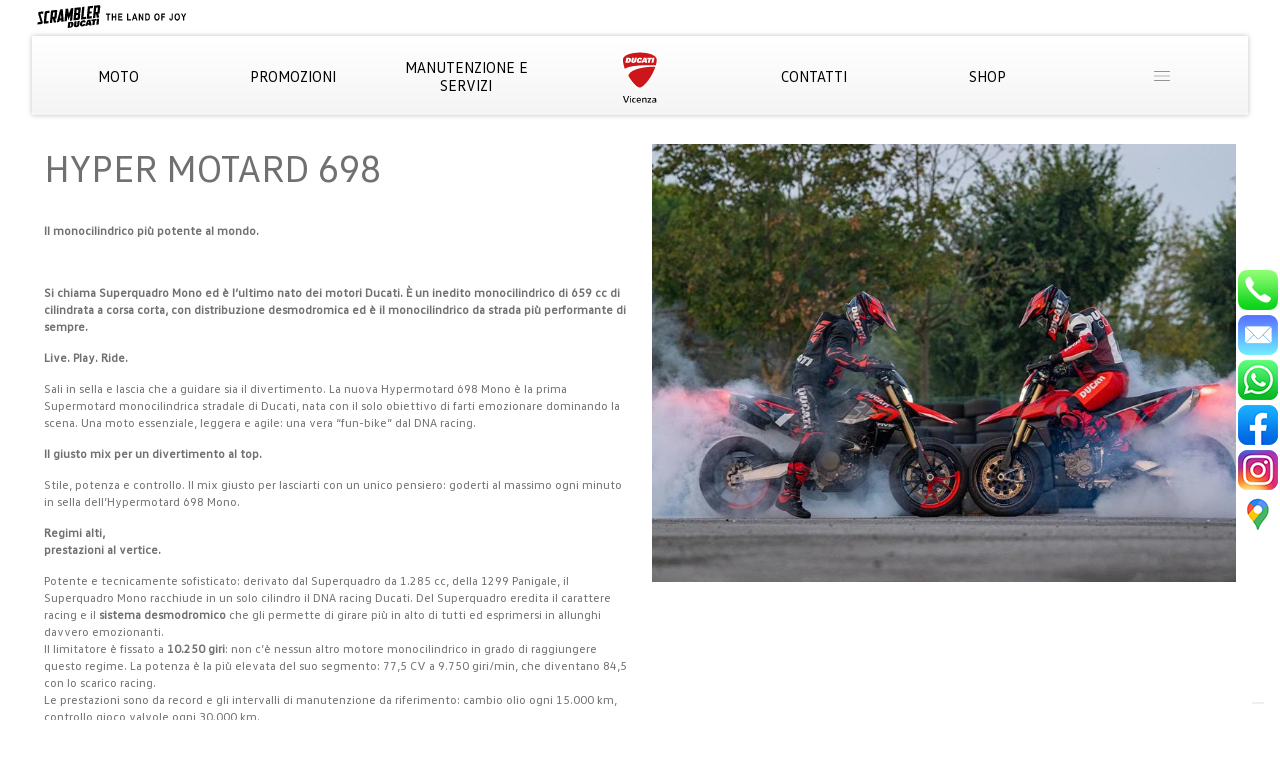

--- FILE ---
content_type: text/html; charset=utf-8
request_url: https://ducativicenza.com/content-hyper-motard-698_512.cshtml
body_size: 17171
content:
<!DOCTYPE html>
<html lang="it">
<head>
	<meta name="apple-mobile-web-app-capable" content="yes" />
	<meta name="viewport" content="width=device-width, initial-scale=1.0" />
	<meta name="google-signin-scope" content="profile email">
	<meta name="google-signin-client_id" content="51705494145-g9hing1r925s23ei67pf0eepkhvkj0v7.apps.googleusercontent.com">

	
		<meta charset="UTF-8">
		<title>HYPER MOTARD 698|Ducati Vicenza</title>
		<meta name="description" content="Il monocilindrico più potente al mondo.
 
Si chiama Superquadro Mono ed è l’ultimo nato dei motori Ducati. È un inedito monocilindrico di 659 cc di cilindrata a corsa corta, con distribuzione desmodromica ed è il monocilindrico da strada più performante di sempre.
Live. Play. Ride.
Sali in sella e lascia che a guidare sia il divertimento. La nuova Hypermotard 698 Mono è la prima Supermotard monocilindrica stradale di Ducati, nata con il solo obiettivo di farti emozionare dominando la scena. Una moto essenziale, leggera e agile: una vera “fun-bike” dal DNA racing.
Il giusto mix per un divertimento al top.
Stile, potenza e controllo. Il mix giusto per lasciarti con un unico pensiero: goderti al massimo ogni minuto in sella dell’Hypermotard 698 Mono. 
Regimi alti,prestazioni al vertice.
Potente e tecnicamente sofisticato: derivato dal Superquadro da 1.285 cc, della 1299 Panigale, il Superquadro Mono racchiude in un solo cilindro il DNA racing Ducati. Del Superquadro eredita il carattere racing e il sistema desmodromico che gli permette di girare più in alto di tutti ed esprimersi in allunghi davvero emozionanti.Il limitatore è fissato a 10.250 giri: non c’è nessun altro motore monocilindrico in grado di raggiungere questo regime. La potenza è la più elevata del suo segmento: 77,5 CV a 9.750 giri/min, che diventano 84,5 con lo scarico racing.Le prestazioni sono da record e gli intervalli di manutenzione da riferimento: cambio olio ogni 15.000 km, controllo gioco valvole ogni 30.000 km.
Disponibile anche in versione depotenziata per patente A2.
Superquadro di nome e di fatto
Il nome Superquadro deriva dal rapporto estremo tra alesaggio e corsa che permette il raggiungimento di regimi di rotazioni elevati. Si chiamano così i motori delle nostre Superbike bicilindriche e il Mono deriva dal motore della 1299 Panigale, dal quale eredita la termica, cioè il cuore, ovvero dove nasce la potenza. In comune con il bicilindrico della Panigale, c’è il pistone, il disegno della camera di combustione, e il sistema desmodromico incluse le valvole di grandi dimensioni.
 
Pistone di tipo racing da 116 mm
Il pistone del Superquadro Mono è di tipo racing da 116 mm di diametro. Questo alesaggio rappresenta un valore record per un monocilindrico di produzione ed è abbinato a una corsa ultra corta di 62,4 mm che porta a un rapporto tra alesaggio e corsa estremo di 1,86. L'estremo rapporto alesaggio/corsa pari a 1,86 consente di raggiungere elevate velocità di rotazione per allunghi entusiasmanti.Il pistone adotta uno schema “box in box”, con fondello a doppia travatura per unire rigidezza e resistenza riducendo le superfici di spinta con l’obiettivo ultimo di contenere gli attriti.
Valvole di aspirazione in Titanio
Il Mono eredita dal motore della bicilindrica Superbike anche le grandi valvole di aspirazione da 46,8 mm di diametro in titanio per ridurne massa e inerzia e quelle di scarico in acciaio da 38,2 mm. E ovviamente anche il sistema Desmodromico.
Pura potenza Desmo
La combinazione di diametri valvola molto grandi e regimi elevati introduce sollecitazioni inerziali notevoli. Per questo le valvole di aspirazione del Superquadro Mono sono realizzate in titanio, e la loro gestione è affidata al sistema Desmodromico, l’unico sistema meccanico, che consente il superamento dei limiti imposti dalle molle valvola, abilitando leggi estreme di alzata delle valvole di grande diametro ad elevati regimi di rotazione. È talmente efficace da essere usato anche sulle nostre MotoGP!. Ducati Vicenza" />
		<meta name="keywords" content="">
		<link rel="canonical" href="https://ducativicenza.com/content-hyper-motard-698_512.cshtml" />
		<meta name="robots" content="index, follow" />

		<meta property="og:title" content="Ducati Vicenza - HYPER MOTARD 698">
		<meta property="og:description" content="Il monocilindrico più potente al mondo.
 
Si chiama Superquadro Mono ed è l’ultimo nato dei motori Ducati. È un inedito monocilindrico di 659 cc di cilindrata a corsa corta, con distribuzione desmodromica ed è il monocilindrico da strada più performante di sempre.
Live. Play. Ride.
Sali in sella e lascia che a guidare sia il divertimento. La nuova Hypermotard 698 Mono è la prima Supermotard monocilindrica stradale di Ducati, nata con il solo obiettivo di farti emozionare dominando la scena. Una moto essenziale, leggera e agile: una vera “fun-bike” dal DNA racing.
Il giusto mix per un divertimento al top.
Stile, potenza e controllo. Il mix giusto per lasciarti con un unico pensiero: goderti al massimo ogni minuto in sella dell’Hypermotard 698 Mono. 
Regimi alti,prestazioni al vertice.
Potente e tecnicamente sofisticato: derivato dal Superquadro da 1.285 cc, della 1299 Panigale, il Superquadro Mono racchiude in un solo cilindro il DNA racing Ducati. Del Superquadro eredita il carattere racing e il sistema desmodromico che gli permette di girare più in alto di tutti ed esprimersi in allunghi davvero emozionanti.Il limitatore è fissato a 10.250 giri: non c’è nessun altro motore monocilindrico in grado di raggiungere questo regime. La potenza è la più elevata del suo segmento: 77,5 CV a 9.750 giri/min, che diventano 84,5 con lo scarico racing.Le prestazioni sono da record e gli intervalli di manutenzione da riferimento: cambio olio ogni 15.000 km, controllo gioco valvole ogni 30.000 km.
Disponibile anche in versione depotenziata per patente A2.
Superquadro di nome e di fatto
Il nome Superquadro deriva dal rapporto estremo tra alesaggio e corsa che permette il raggiungimento di regimi di rotazioni elevati. Si chiamano così i motori delle nostre Superbike bicilindriche e il Mono deriva dal motore della 1299 Panigale, dal quale eredita la termica, cioè il cuore, ovvero dove nasce la potenza. In comune con il bicilindrico della Panigale, c’è il pistone, il disegno della camera di combustione, e il sistema desmodromico incluse le valvole di grandi dimensioni.
 
Pistone di tipo racing da 116 mm
Il pistone del Superquadro Mono è di tipo racing da 116 mm di diametro. Questo alesaggio rappresenta un valore record per un monocilindrico di produzione ed è abbinato a una corsa ultra corta di 62,4 mm che porta a un rapporto tra alesaggio e corsa estremo di 1,86. L'estremo rapporto alesaggio/corsa pari a 1,86 consente di raggiungere elevate velocità di rotazione per allunghi entusiasmanti.Il pistone adotta uno schema “box in box”, con fondello a doppia travatura per unire rigidezza e resistenza riducendo le superfici di spinta con l’obiettivo ultimo di contenere gli attriti.
Valvole di aspirazione in Titanio
Il Mono eredita dal motore della bicilindrica Superbike anche le grandi valvole di aspirazione da 46,8 mm di diametro in titanio per ridurne massa e inerzia e quelle di scarico in acciaio da 38,2 mm. E ovviamente anche il sistema Desmodromico.
Pura potenza Desmo
La combinazione di diametri valvola molto grandi e regimi elevati introduce sollecitazioni inerziali notevoli. Per questo le valvole di aspirazione del Superquadro Mono sono realizzate in titanio, e la loro gestione è affidata al sistema Desmodromico, l’unico sistema meccanico, che consente il superamento dei limiti imposti dalle molle valvola, abilitando leggi estreme di alzata delle valvole di grande diametro ad elevati regimi di rotazione. È talmente efficace da essere usato anche sulle nostre MotoGP!. Ducati Vicenza" />
		<meta property="og:url" content="https://ducativicenza.com/content-hyper-motard-698_512.cshtml">
		<meta property="product:brand" content="Ducati Vicenza" />
		<meta property="og:image" content="https://ducativicenza.com/Uploads/Content/4/4/164a8b1fc1f6479aa038e56985ddc62f.jpg">
		<meta property="og:image:width" content="800" />
		<meta property="og:image:height" content="600" />
		<meta name="twitter:description" content="Ducati Vicenza - HYPER MOTARD 698">
		<meta name="twitter:title" content="Ducati Vicenza - Il monocilindrico più potente al mondo.
 
Si chiama Superquadro Mono ed è l’ultimo nato dei motori Ducati. È un inedito monocilindrico di 659 cc di cilindrata a corsa corta, con distribuzione desmodromica ed è il monocilindrico da strada più performante di sempre.
Live. Play. Ride.
Sali in sella e lascia che a guidare sia il divertimento. La nuova Hypermotard 698 Mono è la prima Supermotard monocilindrica stradale di Ducati, nata con il solo obiettivo di farti emozionare dominando la scena. Una moto essenziale, leggera e agile: una vera “fun-bike” dal DNA racing.
Il giusto mix per un divertimento al top.
Stile, potenza e controllo. Il mix giusto per lasciarti con un unico pensiero: goderti al massimo ogni minuto in sella dell’Hypermotard 698 Mono. 
Regimi alti,prestazioni al vertice.
Potente e tecnicamente sofisticato: derivato dal Superquadro da 1.285 cc, della 1299 Panigale, il Superquadro Mono racchiude in un solo cilindro il DNA racing Ducati. Del Superquadro eredita il carattere racing e il sistema desmodromico che gli permette di girare più in alto di tutti ed esprimersi in allunghi davvero emozionanti.Il limitatore è fissato a 10.250 giri: non c’è nessun altro motore monocilindrico in grado di raggiungere questo regime. La potenza è la più elevata del suo segmento: 77,5 CV a 9.750 giri/min, che diventano 84,5 con lo scarico racing.Le prestazioni sono da record e gli intervalli di manutenzione da riferimento: cambio olio ogni 15.000 km, controllo gioco valvole ogni 30.000 km.
Disponibile anche in versione depotenziata per patente A2.
Superquadro di nome e di fatto
Il nome Superquadro deriva dal rapporto estremo tra alesaggio e corsa che permette il raggiungimento di regimi di rotazioni elevati. Si chiamano così i motori delle nostre Superbike bicilindriche e il Mono deriva dal motore della 1299 Panigale, dal quale eredita la termica, cioè il cuore, ovvero dove nasce la potenza. In comune con il bicilindrico della Panigale, c’è il pistone, il disegno della camera di combustione, e il sistema desmodromico incluse le valvole di grandi dimensioni.
 
Pistone di tipo racing da 116 mm
Il pistone del Superquadro Mono è di tipo racing da 116 mm di diametro. Questo alesaggio rappresenta un valore record per un monocilindrico di produzione ed è abbinato a una corsa ultra corta di 62,4 mm che porta a un rapporto tra alesaggio e corsa estremo di 1,86. L'estremo rapporto alesaggio/corsa pari a 1,86 consente di raggiungere elevate velocità di rotazione per allunghi entusiasmanti.Il pistone adotta uno schema “box in box”, con fondello a doppia travatura per unire rigidezza e resistenza riducendo le superfici di spinta con l’obiettivo ultimo di contenere gli attriti.
Valvole di aspirazione in Titanio
Il Mono eredita dal motore della bicilindrica Superbike anche le grandi valvole di aspirazione da 46,8 mm di diametro in titanio per ridurne massa e inerzia e quelle di scarico in acciaio da 38,2 mm. E ovviamente anche il sistema Desmodromico.
Pura potenza Desmo
La combinazione di diametri valvola molto grandi e regimi elevati introduce sollecitazioni inerziali notevoli. Per questo le valvole di aspirazione del Superquadro Mono sono realizzate in titanio, e la loro gestione è affidata al sistema Desmodromico, l’unico sistema meccanico, che consente il superamento dei limiti imposti dalle molle valvola, abilitando leggi estreme di alzata delle valvole di grande diametro ad elevati regimi di rotazione. È talmente efficace da essere usato anche sulle nostre MotoGP!. Ducati Vicenza">
		<meta name="twitter:image" content="https://ducativicenza.com/Uploads/Content/4/4/164a8b1fc1f6479aa038e56985ddc62f.jpg">
	

	<meta property="fb:admins" content="">
<meta property="fb:app_id" content="">
<meta property="og:type" content="article">
<meta property="og:site_name" content="Ducati Vicenza">
<meta property="article:publisher" content="Ducati Vicenza">
<meta name="twitter:site" content="">
	<meta name="keywords" content="concessionaria ducati, concessionaria ducati vicenza, ducati vicenza, store ducati, store ducati vicenza, ducati scrambler, ricambi originali ducati, scrambler ducati, ducati multistrada, multistrada usata, moto ducati multistrada, ducati panigale, ducati monster, diavel usata, ducati diavel, nuova ducati multistrada v4, ducati streetfighter v4, ducati bike value, ducati street fighter, ducati service, manutenzione ducati, ricambi originali ducati, ducati ricambi originali," />
	
	<link rel="shortcut icon" href="/Content/4/img/favicon/favicon.ico?v=1.1">
<meta name="apple-mobile-web-app-title" content="Ducati Vicenza">
<meta name="application-name" content="Ducati Vicenza">
<meta name="msapplication-TileColor" content="#ffffff">
<meta name="theme-color" content="#ffffff">
	<link href="/Content/css/globalcss-bundle?v=1.0" rel="stylesheet"/>

	<link href="/Content/4/css/css-custom-bundle?v=1.0" rel="stylesheet"/>

	
	
	<link href="/Scripts/lightgallery/css/gallerycss-bundle?v=1.0" rel="stylesheet"/>



	<meta name="google-site-verification" content="oCYNcE2GLBDI28WsTzVHY6yvXJIiTVKc5XIrIhVcKXs" />
	<meta name="google-site-verification" content="XK4F-99X0Oe-BJaqF-5UlL1PFNxyErYx33TR1tK2eU0" />
	<meta name="google-site-verification" content="Xy1MdMvnCE3QoDubxKIX1OypG4u2vgr8nSkkkNu4Llk" />
	
	
	<link href="https://fonts.googleapis.com/icon?family=Material+Icons"
		  rel="stylesheet">
	
	
	<link rel="stylesheet" href="https://maxst.icons8.com/vue-static/landings/line-awesome/line-awesome/1.3.0/css/line-awesome.min.css">
	
			<script type="text/javascript">
				var _iub = _iub || [];
				_iub.csConfiguration = {
					"askConsentAtCookiePolicyUpdate": true, "floatingPreferencesButtonDisplay": "bottom-right", "perPurposeConsent": true, "reloadOnConsent": true, "siteId": 3579656, "whitelabel": false, "cookiePolicyId": 98784158, "lang": "it", "banner": { "acceptButtonDisplay": true, "closeButtonRejects": true, "customizeButtonDisplay": true, "explicitWithdrawal": true, "listPurposes": true, "position": "float-bottom-center", "showTitle": false }, "callback": {
						onPreferenceExpressedOrNotNeeded: function (preference) {
							dataLayer.push({ iubenda_ccpa_opted_out: _iub.cs.api.isCcpaOptedOut(), });// il parametro delle preferenze può essere indefinito se non si applicano né il GDPR né la LGPD // la riga sotto potrebbe essere necessaria per trovare le preferenze USPR invece di attenersi // al parametro delle preferenzevar otherPreferences = _iub.cs.api.getPreferences();
							if (otherPreferences) {
								var usprPreferences = otherPreferences.uspr;
								if (usprPreferences) {
									for (var purposeName in usprPreferences) {
										if (usprPreferences[purposeName]) {
											dataLayer.push({ event: 'iubenda_consent_given_purpose_' + purposeName, });
										}
									}
								}
							} if (!preference) {
								dataLayer.push({ event: 'iubenda_preference_not_needed', });
							} else if (preference.consent === true) {
								dataLayer.push({ event: 'iubenda_consent_given', });
							} else if (preference.consent === false) {
								dataLayer.push({ event: 'iubenda_consent_rejected', });
							} else if (preference.purposes) {
								for (var purposeId in preference.purposes) {
									if (preference.purposes[purposeId]) {
										dataLayer.push({ event: 'iubenda_consent_given_purpose_' + purposeId, });
									}
								}
							}
						}
					}
				};
			</script>
			<script type="text/javascript" src=https://cs.iubenda.com/autoblocking/3579656.js></script>
			<script type="text/javascript" src="//cdn.iubenda.com/cs/iubenda_cs.js" charset="UTF-8" async></script>

</head>
<body>
	<div itemprop="name" content="Ducati Vicenza. Concessionaria Ducati nuove e usate a Vicenza"></div>
	<div itemprop="description" content="Benvenuti in Ducati Vicenza! Da anni punto di riferimento del marchio ducati nella provincia di Vicenza"></div>
	<div itemprop="image" content="https://ducativicenza.com/Content/3/img/logo.png?v=1.0"></div>

			<noscript><iframe src="https://www.googletagmanager.com/ns.html?id=GTM-MBQP3ZZ" height="0" width="0" style="display:none;visibility:hidden"></iframe></noscript>


	
				<ul class="icon-menu mobileVar_sidebar">
				<li class="icon-box" id="telefono-bar">
					<a href="tel:0444220005" title="0444 220005">
						<span class="mobiledisplaynone">0444 220005</span>

					</a>
				</li>
				<li class="icon-box" id="mail-bar">
					<a href="mailto:info@ducativicenza.com" title="info@ducativicenza.com">
						<span class="mobiledisplaynone">info@ducativicenza.com</span>

					</a>
				</li>

				<li class="icon-box" id="WhtApp_auto-bar">
					<a href="https://wa.me/393481411482" title="autovega ducati">
						<span class="mobiledisplaynone">Whatsapp: 348 1411482 </span>
					</a>
				</li>

				<li class="icon-box" id="fb-bar">
					<a href="https://www.facebook.com/ducativicenzaautovega/" target="_blank" title="indicazioni google">
						<span class="mobiledisplaynone">&#64;ducativicenzaautovega</span>
					</a>
				</li>
				<li class="icon-box" id="ig-bar">
					<a href="https://www.instagram.com/ducativicenza/" target="_blank" title="indicazioni google">
						<span class="mobiledisplaynone">&#64;ducativicenza</span>
					</a>
				</li>
				<li class="icon-box" id="pin-bar">
					<a href="https://goo.gl/maps/2wake1UXXfrAShZq6" target="_blank" title="indicazioni google">
						<span class="mobiledisplaynone">Indicazioni</span>
					</a>
				</li>

				
			</ul>



	

	<div class="mobile-bar">
		<a href="javascript:void(0);" class="open-menu" title="Versione Mobile" style="background-image: url('Content/4/img/Icon/menu_list.svg?v=1.0');"></a>
		<a href="/index.cshtml" title="home page">


				<img class="logo-mobile" src="/Content/4/img/DV_Logo_Col_Pos.svg" alt="Concessionaria Ducati Vicenza" width="105" height="40" />
		</a>
	</div>


<div class="head ico-head head-cont container mobiledisplaynone">
	<div class="d_flx j_start brandHead">
		
		<a href="/Lista-Auto.cshtml#tipoveicolo=M&amp;marche=DUCATI&amp;modDucati=Scrambler" title="Scrambler">
			<img data-src="Content/4/img/Scrambler_Slogan_Pos.svg?v=1.0" width="40" height="40" alt="Scrambler" class="brand_or lazyload" />
		</a>
	</div>
</div>
<div class="head" itemscope itemtype="http://schema.org/WPHeader">
	
    <div class="head-cont txt_var_4 head_menu d_flx" itemscope itemtype="http://schema.org/SiteNavigationElement">
        
        
        <a class="flx_itm d_flx j_center desktop_displaynone" href="/index.cshtml" title="Home" itemprop="url"><span>Home</span></a>
        
        <div class="flx_itm w7">
            <a href="/Lista-Auto.cshtml" class="open-submenu cursor-p d_flx j_center" title="Moto" itemprop="url"><span>Moto</span></a>
            <div class="submenu color3">
                <div><a href="/Lista-Auto.cshtml?t=1#tipologie=nuovo" title="nuovo/pronta consegna" itemprop="url">Nuovo / Pronta consegna</a></div>
                <div><a href="/Lista-Auto.cshtml?t=2#tipologie=km%200,aziendale" title="Aziendale" itemprop="url">Aziendale</a></div>

                <div><a href="/Lista-Auto.cshtml?t=3#tipologie=usato" title="usato" itemprop="url">Usato</a></div>
            </div>
        </div>
        <a class="flx_itm w7  d_flx j_center" href="/Promozioni.cshtml" title="promozioni" itemprop="url"><span>Promozioni</span></a>

        <a class="flx_itm w7 d_flx j_center voce_head_lunga" href="/assistenza.cshtml" title="Assistenza" itemprop="url"><span class="">Manutenzione e servizi</span></a>

        <a class="flx_itm w7 d_flx j_center mobiledisplaynone" href="/index.cshtml" title="home page" itemprop="url">
            <img src="/Content/4/img/DV_Logo_Col_Pos.svg" alt="Concessionaria Ducati Vicenza" height="40" id="head_logo" />
        </a>
        <a class="flx_itm w7" href="/Contatti.cshtml" title="contatti" itemprop="url"><span>Contatti</span></a>
        <a class="flx_itm w7" href="https://shop.ducativicenza.com/" target="_blank" title="shop" itemprop="url"><span>Shop</span></a>
        <div class="flx_itm">
            <div class="link-hamburger open-submenu cursor-p d_flx j_center"><a href="javascript:void(0);" title="menù a tendina"></a></div>
            <div class="submenu color3">
                <div>
                    <a href="/News.cshtml" title="news" itemprop="url">News</a>
                </div>
                <div>
                    <a href="/ChiSiamo.cshtml" title="Chi siamo" itemprop="url">Mondo ducati vicenza</a>
                </div>
                <div>
                    <a href="/LavoraConNoi.cshtml" title="lavora con noi" itemprop="url">Lavora con noi</a>
                </div>
            </div>
        </div>
    </div>
</div>


	
	<div class="color2 landing_basic_properties countdown-value" data-countdown="">
		<div class="container">
			<br />
			<div class="dett-content">
				<div>
					<div>
						<div class="txt_var_1 font-serif-regular">
							<h1>HYPER MOTARD 698</h1>
						</div><br />
						<div class="tinymceContent">
							<p class="MsoNormal"><strong><span style="font-size: 9.0pt; line-height: 107%;">Il monocilindrico pi&ugrave; potente al mondo.</span></strong></p>
<p class="MsoNormal"><strong><span style="font-size: 9.0pt; line-height: 107%;">&nbsp;</span></strong></p>
<p class="MsoNormal"><strong><span style="font-size: 9.0pt; line-height: 107%;">Si chiama Superquadro Mono ed &egrave; l&rsquo;ultimo nato dei motori Ducati. &Egrave; un inedito&nbsp;monocilindrico di 659 cc di cilindrata a corsa corta, con&nbsp;distribuzione desmodromica&nbsp;ed &egrave; il monocilindrico da strada pi&ugrave; performante di sempre.</span></strong></p>
<p class="MsoNormal"><strong><span style="font-size: 9.0pt; line-height: 107%;">Live. Play. Ride.</span></strong></p>
<p class="MsoNormal"><span style="font-size: 9.0pt; line-height: 107%;">Sali in sella e lascia che a guidare sia il divertimento. La nuova Hypermotard 698 Mono &egrave; la prima Supermotard monocilindrica stradale di Ducati, nata con il solo obiettivo di farti emozionare dominando la scena. Una moto essenziale, leggera e agile: una vera &ldquo;fun-bike&rdquo; dal DNA racing.</span></p>
<p class="MsoNormal"><strong><span style="font-size: 9.0pt; line-height: 107%;">Il giusto mix per un divertimento al top.</span></strong></p>
<p class="MsoNormal"><span style="font-size: 9.0pt; line-height: 107%;">Stile, potenza e controllo. Il mix giusto per lasciarti con un unico pensiero: goderti al massimo ogni minuto in sella dell&rsquo;Hypermotard 698 Mono.&nbsp;</span></p>
<p class="MsoNormal"><strong><span style="font-size: 9.0pt; line-height: 107%;">Regimi alti,<br>prestazioni al vertice.</span></strong></p>
<p class="MsoNormal"><span style="font-size: 9.0pt; line-height: 107%;">Potente e tecnicamente sofisticato: derivato dal Superquadro da 1.285 cc, della 1299 Panigale, il Superquadro Mono racchiude in un solo cilindro il DNA racing Ducati. Del Superquadro eredita il carattere racing e il&nbsp;<strong>sistema desmodromico</strong>&nbsp;che gli permette di girare pi&ugrave; in alto di tutti ed esprimersi in allunghi davvero emozionanti.<br>Il limitatore &egrave; fissato a&nbsp;<strong>10.250 giri</strong>: non c&rsquo;&egrave; nessun altro motore monocilindrico in grado di raggiungere questo regime. La potenza &egrave; la pi&ugrave; elevata del suo segmento: 77,5 CV a 9.750 giri/min, che diventano 84,5 con lo scarico racing.<br>Le prestazioni sono da record e gli intervalli di manutenzione da riferimento: cambio olio ogni 15.000 km, controllo gioco valvole ogni 30.000 km.</span></p>
<p class="MsoNormal"><span style="font-size: 9.0pt; line-height: 107%;">Disponibile anche in versione depotenziata per patente A2.</span></p>
<p class="MsoNormal"><strong><span style="font-size: 9.0pt; line-height: 107%;">Superquadro di nome e di fatto</span></strong></p>
<p class="MsoNormal"><span style="font-size: 9.0pt; line-height: 107%;">Il nome Superquadro deriva dal rapporto estremo tra alesaggio e corsa che permette il raggiungimento di regimi di rotazioni elevati. Si chiamano cos&igrave; i motori delle nostre Superbike bicilindriche e il Mono deriva dal motore della 1299 Panigale, dal quale eredita la termica, cio&egrave; il cuore, ovvero dove nasce la potenza. In comune con il bicilindrico della Panigale, c&rsquo;&egrave; il pistone, il disegno della camera di combustione, e il sistema desmodromico incluse le valvole di grandi dimensioni.</span></p>
<p class="MsoNormal"><span style="font-size: 9.0pt; line-height: 107%;">&nbsp;</span></p>
<p class="MsoNormal"><strong><span style="font-size: 9.0pt; line-height: 107%;">Pistone di tipo racing da 116 mm</span></strong></p>
<p class="MsoNormal"><span style="font-size: 9.0pt; line-height: 107%;">Il pistone del Superquadro Mono &egrave; di tipo racing da 116 mm di diametro. Questo alesaggio rappresenta un valore record per un monocilindrico di produzione ed &egrave; abbinato a una corsa ultra corta di 62,4 mm che porta a un rapporto tra alesaggio e corsa estremo di 1,86. L'estremo rapporto alesaggio/corsa pari a 1,86 consente di raggiungere elevate velocit&agrave; di rotazione per allunghi entusiasmanti.<br>Il pistone adotta uno schema &ldquo;box in box&rdquo;, con fondello a doppia travatura per unire rigidezza e resistenza riducendo le superfici di spinta con l&rsquo;obiettivo ultimo di contenere gli attriti.</span></p>
<p class="MsoNormal"><strong><span style="font-size: 9.0pt; line-height: 107%;">Valvole di aspirazione in Titanio</span></strong></p>
<p class="MsoNormal"><span style="font-size: 9.0pt; line-height: 107%;">Il Mono eredita dal motore della bicilindrica Superbike anche le grandi valvole di aspirazione da 46,8 mm di diametro in titanio per ridurne massa e inerzia e quelle di scarico in acciaio da 38,2 mm. E ovviamente anche il sistema Desmodromico.</span></p>
<p class="MsoNormal"><strong><span style="font-size: 9.0pt; line-height: 107%;">Pura potenza Desmo</span></strong></p>
<p class="MsoNormal"><span style="font-size: 9.0pt; line-height: 107%;">La combinazione di diametri valvola molto grandi e regimi elevati introduce sollecitazioni inerziali notevoli. Per questo le valvole di aspirazione del Superquadro Mono sono realizzate in titanio, e la loro gestione &egrave; affidata al sistema Desmodromico, l&rsquo;unico sistema meccanico, che consente il superamento dei limiti imposti dalle molle valvola, abilitando leggi estreme di alzata delle valvole di grande diametro ad elevati regimi di rotazione. &Egrave; talmente efficace da essere usato anche sulle nostre MotoGP!</span></p><br /><br /><br />
						</div>
						<div class="d_flx between">
													</div>
						<br />
						<div class="tal scadenza"></div>
						<div>
							<br />
							<div id="anchor-btn" class="d_flex center">
								<a href="javascript:void(0);" class="btn_main maincolor items_half" data-action="Preventivo" title="richiedi un preventivo">Richiedi maggiori info</a>
								
							</div>
							<br /><br />
							<div class="d_flx">
																							</div>
							<br />
						</div>
					</div>
				</div>
				<div>
						<div class="lightgallery-container">
							<div data-src="Uploads/Content/4/4/164a8b1fc1f6479aa038e56985ddc62f.jpg?w=800&h=600&v=2.2" class="lightgallery-item">
								<img src="/Uploads/Content/4/4/164a8b1fc1f6479aa038e56985ddc62f.jpg?v=2.2&w=800&h=600" class="w-auto" alt="Ducati Vicenza" />
								<img src="/Content/img/icon/zoom.png?v=1.0" class="lightgallery-zoom" width="16" height="16" alt="Ducati Vicenza" />
							</div>
						</div>
				</div>
			</div>
			<br />

			<div class="line brdr_white"></div>

			<div class="dett-content-gallery lightgallery-container">
				<div>
				</div>
				<br /><br />
				<div class="dett-content-video">
				</div>
			</div>
		</div>
		<div class="bkg-2">
			<div class="container" id="anchor-content">
				<br />
<div class="form-content-black">

<form action="/Mail/send_content.cshtml" method="post" enctype="multipart/form-data">
	<br />
	<div class="titolo titolo4 text-tac grey">Compila i dati con:</div>
<br />
<div class="button-set">
    <div class="fb-login-button" data-width="" data-size="medium" data-button-type="login_with" data-layout="default" data-auto-logout-link="true" data-use-continue-as="false" onlogin="checkLoginState();"></div>
    
</div>
<script type="in/Login">
</script>

<div id="loginMessage"></div>
	
	<br />
	<div class="form-cont">
		<li style="display:none !important">
			<input type="hidden" name="Time" value="20/01/2026 20:40:07" />
			<label style="display:none !important" tabindex="-1" autocomplete="false">
				<input type="text" name="First_Name" placeholder="First_Name" maxlength="100">
			</label>
			<label style="display:none !important" tabindex="-1" autocomplete="false">
				<input type="text" name="Email2" placeholder="Email2" maxlength="100">
			</label>
			<label style="display:none !important" tabindex="-1" autocomplete="false">
				<input type="text" name="Fax_Number" placeholder="Fax" maxlength="100">
			</label>
		</li>
		<div class="search-item">
			<input type="text" class="color2" placeholder="Nome*" name="nome" maxlength="100" />
		</div>
		<div class="search-item">
			<input type="text" class="color2" placeholder="Cognome*" name="cognome" maxlength="100" />
		</div>
	</div>
	<div class="form-cont">
		<div class="search-item">
			<input type="text" class="color2" placeholder="Email*" name="email" maxlength="100" />
		</div>
		<div class="search-item">
			<input type="text" class="color2" placeholder="Telefono*" name="telefono" maxlength="50" />
		</div>
	</div>
	<br />
	<div>
		<textarea class="color2" name="messaggio" placeholder="Messaggio"></textarea>
	</div>
	<br />
	<div class="d_flex ">
	<label class="items_half">
		<input type="checkbox" name="newsletter" /><span>
		</span>
		Desidero ricevere offerte e notizie da Ducati Vicenza
	</label>
	<label class="items_half">
		<input type="checkbox" name="privacy" /><span>
		</span>
		<a href="/legal_policy.cshtml" target="_blank" title="Accetto le condizioni della privacy">Accetto le condizioni della Privacy</a>
	</label>
</div>
	<br />
	<div class="g-recaptcha recap_div d_flex" name="g-recaptcha-response" data-sitekey="6LdXLkojAAAAALcubPBA--JwtAeIRZiHitq6o9Ur"></div>
	<br />
	<div class="d_flex">
		<input type="submit" class="items_half btn_main maincolor" style="border-bottom: none;" value="INVIA" />
	</div>
	<div class="form-result"></div>
	<input type="hidden" name="surname" class="surname" />
	<input type="hidden" name="titolo" value="HYPER MOTARD 698" />
	<input type="hidden" name="id" value="512" />
	<input type="hidden" name="tipo" class="form-name" value="4" />
	<input type="hidden" name="hidden-action" value="" />
</form>
	<br />
</div>

<script src="https://www.google.com/recaptcha/api.js" async defer></script>
			</div>
		</div>

		<div class="container">
								<br />
					<div class="color2 font-size-1 font-serif-regular">Scopri gli altri Eventi</div>
					<br />
				<div class="promo-skip-two Carousel-4 owl-carousel owl-theme d_flex">

						<div class=" isInFormDiv" data-title="StrArzignano 2025">
							<a href="/content-strarzignano-2025_725.cshtml" title="Ducati Vicenza" >
								<div class="promo-image">
										<img src="/Uploads/Content/4/4/6da436b6b8c145498552119be022c663.jpg?w=400&amp;h=300" data-src="/Uploads/Content/4/4/6da436b6b8c145498552119be022c663.jpg?w=400&amp;h=300" class="owl-lazy promo-image" width="400" height="300" alt="Immagine slider" />

									
									<div class="promo-overlay promo-overlay-top">
										<div class="promo-title color3 uppercase txt_var_4">StrArzignano 2025</div>
										<div class="txt_var_4 white"></div>
									</div>
									<div class="link_grey dark" >
										Scopri di pi&#249;

									</div>
								</div>
							</a>
						</div>
						<div class=" isInFormDiv" data-title="Nuova Hypermotard 698 Mono">
							<a href="/content-nuova-hypermotard-698-mono_592.cshtml" title="Ducati Vicenza" >
								<div class="promo-image">
										<img src="/Uploads/Content/4/4/89eb3d44645b4d0187406a266abe3290.jpg?w=400&amp;h=300" data-src="/Uploads/Content/4/4/89eb3d44645b4d0187406a266abe3290.jpg?w=400&amp;h=300" class="owl-lazy promo-image" width="400" height="300" alt="Immagine slider" />

									
									<div class="promo-overlay promo-overlay-top">
										<div class="promo-title color3 uppercase txt_var_4">Nuova Hypermotard 698 Mono</div>
										<div class="txt_var_4 white"></div>
									</div>
									<div class="link_grey dark" >
										Scopri di pi&#249;

									</div>
								</div>
							</a>
						</div>
						<div class=" isInFormDiv" data-title="WE RIDE AS ONE 2024">
							<a href="/content-we-ride-as-one-2024_604.cshtml" title="Ducati Vicenza" >
								<div class="promo-image">
										<img src="/Uploads/Content/4/4/70d45dd51bf24f65ac8535c8b836debc.jpg?w=400&amp;h=300" data-src="/Uploads/Content/4/4/70d45dd51bf24f65ac8535c8b836debc.jpg?w=400&amp;h=300" class="owl-lazy promo-image" width="400" height="300" alt="Immagine slider" />

									
									<div class="promo-overlay promo-overlay-top">
										<div class="promo-title color3 uppercase txt_var_4">WE RIDE AS ONE 2024</div>
										<div class="txt_var_4 white"></div>
									</div>
									<div class="link_grey dark" >
										Scopri di pi&#249;

									</div>
								</div>
							</a>
						</div>
						<div class=" isInFormDiv" data-title="DUCATI TOUR 2024">
							<a href="/content-ducati-tour-2024_621.cshtml" title="Ducati Vicenza" >
								<div class="promo-image">
										<img src="/Uploads/Content/4/4/2d3e8810054b42f499eeba31a48afb4e.jpg?w=400&amp;h=300" data-src="/Uploads/Content/4/4/2d3e8810054b42f499eeba31a48afb4e.jpg?w=400&amp;h=300" class="owl-lazy promo-image" width="400" height="300" alt="Immagine slider" />

									
									<div class="promo-overlay promo-overlay-top">
										<div class="promo-title color3 uppercase txt_var_4">DUCATI TOUR 2024</div>
										<div class="txt_var_4 white"></div>
									</div>
									<div class="link_grey dark" >
										Scopri di pi&#249;

									</div>
								</div>
							</a>
						</div>
						<div class=" isInFormDiv" data-title="Successo Straordinario per il WDW 2024 a Misano Adriatico: Ducati Vicenza Presente">
							<a href="/content-successo-straordinario-per-il-wdw-2024-a-misano-adriatico-ducati-vicenza-presente_633.cshtml" title="Ducati Vicenza" >
								<div class="promo-image">
										<img src="/Uploads/Content/4/4/0bb65d0d87464cc8bac1fe0a30238f56.jpg?w=400&amp;h=300" data-src="/Uploads/Content/4/4/0bb65d0d87464cc8bac1fe0a30238f56.jpg?w=400&amp;h=300" class="owl-lazy promo-image" width="400" height="300" alt="Immagine slider" />

									
									<div class="promo-overlay promo-overlay-top">
										<div class="promo-title color3 uppercase txt_var_4">Successo Straordinario per il WDW 2024 a Misano Adriatico: Ducati Vicenza Presente</div>
										<div class="txt_var_4 white"></div>
									</div>
									<div class="link_grey dark" >
										Scopri di pi&#249;

									</div>
								</div>
							</a>
						</div>
						<div class=" isInFormDiv" data-title="Nuova Panigale V4">
							<a href="/content-nuova-panigale-v4_634.cshtml" title="Ducati Vicenza" >
								<div class="promo-image">
										<img src="/Uploads/Content/4/4/6bb8e2c6dc77460994015ee2545ea421.jpg?w=400&amp;h=300" data-src="/Uploads/Content/4/4/6bb8e2c6dc77460994015ee2545ea421.jpg?w=400&amp;h=300" class="owl-lazy promo-image" width="400" height="300" alt="Immagine slider" />

									
									<div class="promo-overlay promo-overlay-top">
										<div class="promo-title color3 uppercase txt_var_4">Nuova Panigale V4</div>
										<div class="txt_var_4 white"></div>
									</div>
									<div class="link_grey dark" >
										Scopri di pi&#249;

									</div>
								</div>
							</a>
						</div>
						<div class=" isInFormDiv" data-title="Nuova Multistrada V4">
							<a href="/content-nuova-multistrada-v4_645.cshtml" title="Ducati Vicenza" >
								<div class="promo-image">
										<img src="/Uploads/Content/4/4/fb986b282f9c4156a19bf152319fdf08.jpg?w=400&amp;h=300" data-src="/Uploads/Content/4/4/fb986b282f9c4156a19bf152319fdf08.jpg?w=400&amp;h=300" class="owl-lazy promo-image" width="400" height="300" alt="Immagine slider" />

									
									<div class="promo-overlay promo-overlay-top">
										<div class="promo-title color3 uppercase txt_var_4">Nuova Multistrada V4</div>
										<div class="txt_var_4 white"></div>
									</div>
									<div class="link_grey dark" >
										Scopri di pi&#249;

									</div>
								</div>
							</a>
						</div>
						<div class=" isInFormDiv" data-title="NUOVA PANIGALE V2-V2S MY25">
							<a href="/content-nuova-panigale-v2-v2s-my25_658.cshtml" title="Ducati Vicenza" >
								<div class="promo-image">
										<img src="/Uploads/Content/4/4/de3f55856e744f68a7be0edc1ac026c8.jpg?w=400&amp;h=300" data-src="/Uploads/Content/4/4/de3f55856e744f68a7be0edc1ac026c8.jpg?w=400&amp;h=300" class="owl-lazy promo-image" width="400" height="300" alt="Immagine slider" />

									
									<div class="promo-overlay promo-overlay-top">
										<div class="promo-title color3 uppercase txt_var_4">NUOVA PANIGALE V2-V2S MY25</div>
										<div class="txt_var_4 white"></div>
									</div>
									<div class="link_grey dark" >
										Scopri di pi&#249;

									</div>
								</div>
							</a>
						</div>
						<div class=" isInFormDiv" data-title="Nuova Streetfighter V2 e V2S MY25">
							<a href="/content-nuova-streetfighter-v2-e-v2s-my25_659.cshtml" title="Ducati Vicenza" >
								<div class="promo-image">
										<img src="/Uploads/Content/4/4/21af4f2ca3bb4a11b8027ae25543e0d2.jpg?w=400&amp;h=300" data-src="/Uploads/Content/4/4/21af4f2ca3bb4a11b8027ae25543e0d2.jpg?w=400&amp;h=300" class="owl-lazy promo-image" width="400" height="300" alt="Immagine slider" />

									
									<div class="promo-overlay promo-overlay-top">
										<div class="promo-title color3 uppercase txt_var_4">Nuova Streetfighter V2 e V2S MY25</div>
										<div class="txt_var_4 white"></div>
									</div>
									<div class="link_grey dark" >
										Scopri di pi&#249;

									</div>
								</div>
							</a>
						</div>
						<div class=" isInFormDiv" data-title="Nuova Pikes Peak">
							<a href="/content-nuova-pikes-peak_660.cshtml" title="Ducati Vicenza" >
								<div class="promo-image">
										<img src="/Uploads/Content/4/4/686e4b461be54e46be38bc880fb18e2a.jpg?w=400&amp;h=300" data-src="/Uploads/Content/4/4/686e4b461be54e46be38bc880fb18e2a.jpg?w=400&amp;h=300" class="owl-lazy promo-image" width="400" height="300" alt="Immagine slider" />

									
									<div class="promo-overlay promo-overlay-top">
										<div class="promo-title color3 uppercase txt_var_4">Nuova Pikes Peak</div>
										<div class="txt_var_4 white"></div>
									</div>
									<div class="link_grey dark" >
										Scopri di pi&#249;

									</div>
								</div>
							</a>
						</div>
						<div class=" isInFormDiv" data-title="Scrambler Icon Dark MY 25">
							<a href="/content-scrambler-icon-dark-my-25_661.cshtml" title="Ducati Vicenza" >
								<div class="promo-image">
										<img src="/Uploads/Content/4/4/8d8eb935ccb64823a3a581840708f6a9.jpg?w=400&amp;h=300" data-src="/Uploads/Content/4/4/8d8eb935ccb64823a3a581840708f6a9.jpg?w=400&amp;h=300" class="owl-lazy promo-image" width="400" height="300" alt="Immagine slider" />

									
									<div class="promo-overlay promo-overlay-top">
										<div class="promo-title color3 uppercase txt_var_4">Scrambler Icon Dark MY 25</div>
										<div class="txt_var_4 white"></div>
									</div>
									<div class="link_grey dark" >
										Scopri di pi&#249;

									</div>
								</div>
							</a>
						</div>
						<div class=" isInFormDiv" data-title="Scrambler Full Throttle MY 25">
							<a href="/content-scrambler-full-throttle-my-25_662.cshtml" title="Ducati Vicenza" >
								<div class="promo-image">
										<img src="/Uploads/Content/4/4/dffd79c3902246ce9c103ad55b3d517b.jpg?w=400&amp;h=300" data-src="/Uploads/Content/4/4/dffd79c3902246ce9c103ad55b3d517b.jpg?w=400&amp;h=300" class="owl-lazy promo-image" width="400" height="300" alt="Immagine slider" />

									
									<div class="promo-overlay promo-overlay-top">
										<div class="promo-title color3 uppercase txt_var_4">Scrambler Full Throttle MY 25</div>
										<div class="txt_var_4 white"></div>
									</div>
									<div class="link_grey dark" >
										Scopri di pi&#249;

									</div>
								</div>
							</a>
						</div>
						<div class=" isInFormDiv" data-title="Nuova XDiavel V4S">
							<a href="/content-nuova-xdiavel-v4s_687.cshtml" title="Ducati Vicenza" >
								<div class="promo-image">
										<img src="/Uploads/Content/4/4/4d913c63813c4174a29e2d652392ddfa.jpg?w=400&amp;h=300" data-src="/Uploads/Content/4/4/4d913c63813c4174a29e2d652392ddfa.jpg?w=400&amp;h=300" class="owl-lazy promo-image" width="400" height="300" alt="Immagine slider" />

									
									<div class="promo-overlay promo-overlay-top">
										<div class="promo-title color3 uppercase txt_var_4">Nuova XDiavel V4S</div>
										<div class="txt_var_4 white"></div>
									</div>
									<div class="link_grey dark" >
										Scopri di pi&#249;

									</div>
								</div>
							</a>
						</div>
						<div class=" isInFormDiv" data-title="Ducati e Lamborghini ancora insieme">
							<a href="/content-ducati-e-lamborghini-ancora-insieme_698.cshtml" title="Ducati Vicenza" >
								<div class="promo-image">
										<img src="/Uploads/Content/4/4/7b5afc7830e44a05acceace278734558.jpg?w=400&amp;h=300" data-src="/Uploads/Content/4/4/7b5afc7830e44a05acceace278734558.jpg?w=400&amp;h=300" class="owl-lazy promo-image" width="400" height="300" alt="Immagine slider" />

									
									<div class="promo-overlay promo-overlay-top">
										<div class="promo-title color3 uppercase txt_var_4">Ducati e Lamborghini ancora insieme</div>
										<div class="txt_var_4 white"></div>
									</div>
									<div class="link_grey dark" >
										Scopri di pi&#249;

									</div>
								</div>
							</a>
						</div>
						<div class=" isInFormDiv" data-title="Nuova Streetfighter V4 MY 2025">
							<a href="/content-nuova-streetfighter-v4-my-2025_701.cshtml" title="Ducati Vicenza" >
								<div class="promo-image">
										<img src="/Uploads/Content/4/4/20ce9445f95f4adfb5d49b33e8eefb75.jpg?w=400&amp;h=300" data-src="/Uploads/Content/4/4/20ce9445f95f4adfb5d49b33e8eefb75.jpg?w=400&amp;h=300" class="owl-lazy promo-image" width="400" height="300" alt="Immagine slider" />

									
									<div class="promo-overlay promo-overlay-top">
										<div class="promo-title color3 uppercase txt_var_4">Nuova Streetfighter V4 MY 2025</div>
										<div class="txt_var_4 white"></div>
									</div>
									<div class="link_grey dark" >
										Scopri di pi&#249;

									</div>
								</div>
							</a>
						</div>
						<div class=" isInFormDiv" data-title="DesertX Discovery">
							<a href="/content-desertx-discovery_708.cshtml" title="Ducati Vicenza" >
								<div class="promo-image">
										<img src="/Uploads/Content/4/4/31bf6fd3cacb413fade863bcecf716f2.jpg?w=400&amp;h=300" data-src="/Uploads/Content/4/4/31bf6fd3cacb413fade863bcecf716f2.jpg?w=400&amp;h=300" class="owl-lazy promo-image" width="400" height="300" alt="Immagine slider" />

									
									<div class="promo-overlay promo-overlay-top">
										<div class="promo-title color3 uppercase txt_var_4">DesertX Discovery</div>
										<div class="txt_var_4 white"></div>
									</div>
									<div class="link_grey dark" >
										Scopri di pi&#249;

									</div>
								</div>
							</a>
						</div>
						<div class=" isInFormDiv" data-title="Nuova Multistrada Pikes Peak">
							<a href="/content-nuova-multistrada-pikes-peak_709.cshtml" title="Ducati Vicenza" >
								<div class="promo-image">
										<img src="/Uploads/Content/4/4/a892f089558d4675852dd56cd9ec97e3.jpg?w=400&amp;h=300" data-src="/Uploads/Content/4/4/a892f089558d4675852dd56cd9ec97e3.jpg?w=400&amp;h=300" class="owl-lazy promo-image" width="400" height="300" alt="Immagine slider" />

									
									<div class="promo-overlay promo-overlay-top">
										<div class="promo-title color3 uppercase txt_var_4">Nuova Multistrada Pikes Peak</div>
										<div class="txt_var_4 white"></div>
									</div>
									<div class="link_grey dark" >
										Scopri di pi&#249;

									</div>
								</div>
							</a>
						</div>
						<div class=" isInFormDiv" data-title="Desmo 450MX">
							<a href="/content-desmo-450mx_719.cshtml" title="Ducati Vicenza" >
								<div class="promo-image">
										<img src="/Uploads/Content/4/4/11831ac20df043d48d909597a9d3beac.jpg?w=400&amp;h=300" data-src="/Uploads/Content/4/4/11831ac20df043d48d909597a9d3beac.jpg?w=400&amp;h=300" class="owl-lazy promo-image" width="400" height="300" alt="Immagine slider" />

									
									<div class="promo-overlay promo-overlay-top">
										<div class="promo-title color3 uppercase txt_var_4">Desmo 450MX</div>
										<div class="txt_var_4 white"></div>
									</div>
									<div class="link_grey dark" >
										Scopri di pi&#249;

									</div>
								</div>
							</a>
						</div>
						<div class=" isInFormDiv" data-title="PANIGALE V4R">
							<a href="/content-panigale-v4r_721.cshtml" title="Ducati Vicenza" >
								<div class="promo-image">
										<img src="/Uploads/Content/4/4/bb3bb0c6048f456fbd00f88f3088d740.jpg?w=400&amp;h=300" data-src="/Uploads/Content/4/4/bb3bb0c6048f456fbd00f88f3088d740.jpg?w=400&amp;h=300" class="owl-lazy promo-image" width="400" height="300" alt="Immagine slider" />

									
									<div class="promo-overlay promo-overlay-top">
										<div class="promo-title color3 uppercase txt_var_4">PANIGALE V4R</div>
										<div class="txt_var_4 white"></div>
									</div>
									<div class="link_grey dark" >
										Scopri di pi&#249;

									</div>
								</div>
							</a>
						</div>
						<div class=" isInFormDiv" data-title="MULTISTRADA V4 RS">
							<a href="/content-multistrada-v4-rs_722.cshtml" title="Ducati Vicenza" >
								<div class="promo-image">
										<img src="/Uploads/Content/4/4/ec89d34427b64bd1b0ad1dca8438767d.jpg?w=400&amp;h=300" data-src="/Uploads/Content/4/4/ec89d34427b64bd1b0ad1dca8438767d.jpg?w=400&amp;h=300" class="owl-lazy promo-image" width="400" height="300" alt="Immagine slider" />

									
									<div class="promo-overlay promo-overlay-top">
										<div class="promo-title color3 uppercase txt_var_4">MULTISTRADA V4 RS</div>
										<div class="txt_var_4 white"></div>
									</div>
									<div class="link_grey dark" >
										Scopri di pi&#249;

									</div>
								</div>
							</a>
						</div>
						<div class=" isInFormDiv" data-title="I M LEGEND - MONSTER MY26">
							<a href="/content-i-m-legend-monster-my26_726.cshtml" title="Ducati Vicenza" >
								<div class="promo-image">
										<img src="/Uploads/Content/4/4/b000b02f841b4138a40a32ac1e21cab3.jpg?w=400&amp;h=300" data-src="/Uploads/Content/4/4/b000b02f841b4138a40a32ac1e21cab3.jpg?w=400&amp;h=300" class="owl-lazy promo-image" width="400" height="300" alt="Immagine slider" />

									
									<div class="promo-overlay promo-overlay-top">
										<div class="promo-title color3 uppercase txt_var_4">I M LEGEND - MONSTER MY26</div>
										<div class="txt_var_4 white"></div>
									</div>
									<div class="link_grey dark" >
										Scopri di pi&#249;

									</div>
								</div>
							</a>
						</div>
						<div class=" isInFormDiv" data-title="Ducati Ride Time">
							<a href="/content-ducati-ride-time_586.cshtml" title="Ducati Vicenza" >
								<div class="promo-image">
										<img src="/Uploads/Content/4/4/83b16fd6c98f4e78b05c2e37dc16c2be.jpg?w=400&amp;h=300" data-src="/Uploads/Content/4/4/83b16fd6c98f4e78b05c2e37dc16c2be.jpg?w=400&amp;h=300" class="owl-lazy promo-image" width="400" height="300" alt="Immagine slider" />

									
									<div class="promo-overlay promo-overlay-top">
										<div class="promo-title color3 uppercase txt_var_4">Ducati Ride Time</div>
										<div class="txt_var_4 white"></div>
									</div>
									<div class="link_grey dark" >
										Scopri di pi&#249;

									</div>
								</div>
							</a>
						</div>
						<div class=" isInFormDiv" data-title="Desert X">
							<a href="/content-desert-x_336.cshtml" title="Ducati Vicenza" >
								<div class="promo-image">
										<img src="/Uploads/Content/4/4/5c88b4ec97a44696ab053a95b9f9f98f.jpg?w=400&amp;h=300" data-src="/Uploads/Content/4/4/5c88b4ec97a44696ab053a95b9f9f98f.jpg?w=400&amp;h=300" class="owl-lazy promo-image" width="400" height="300" alt="Immagine slider" />

									
									<div class="promo-overlay promo-overlay-top">
										<div class="promo-title color3 uppercase txt_var_4">Desert X</div>
										<div class="txt_var_4 white"></div>
									</div>
									<div class="link_grey dark" >
										Scopri di pi&#249;

									</div>
								</div>
							</a>
						</div>
						<div class=" isInFormDiv" data-title="DUCATI MULTISTRADA RALLY TOUR">
							<a href="/content-ducati-multistrada-rally-tour_393.cshtml" title="Ducati Vicenza" >
								<div class="promo-image">
										<img src="/Uploads/Content/4/4/e0f87c4682154b4dab11dd81d4285aa5.jpg?w=400&amp;h=300" data-src="/Uploads/Content/4/4/e0f87c4682154b4dab11dd81d4285aa5.jpg?w=400&amp;h=300" class="owl-lazy promo-image" width="400" height="300" alt="Immagine slider" />

									
									<div class="promo-overlay promo-overlay-top">
										<div class="promo-title color3 uppercase txt_var_4">DUCATI MULTISTRADA RALLY TOUR</div>
										<div class="txt_var_4 white"></div>
									</div>
									<div class="link_grey dark" >
										Scopri di pi&#249;

									</div>
								</div>
							</a>
						</div>
						<div class=" isInFormDiv" data-title="DUCATI MONSTER SP">
							<a href="/content-ducati-monster-sp_407.cshtml" title="Ducati Vicenza" >
								<div class="promo-image">
										<img src="/Uploads/Content/4/4/a6807a2d413c4190886b4ae7f20d0b7c.jpg?w=400&amp;h=300" data-src="/Uploads/Content/4/4/a6807a2d413c4190886b4ae7f20d0b7c.jpg?w=400&amp;h=300" class="owl-lazy promo-image" width="400" height="300" alt="Immagine slider" />

									
									<div class="promo-overlay promo-overlay-top">
										<div class="promo-title color3 uppercase txt_var_4">DUCATI MONSTER SP</div>
										<div class="txt_var_4 white"></div>
									</div>
									<div class="link_grey dark" >
										Scopri di pi&#249;

									</div>
								</div>
							</a>
						</div>
						<div class=" isInFormDiv" data-title="DUCATI HYPER 950 / 950SP / 950 RVE">
							<a href="/content-ducati-hyper-950-950sp-950-rve_419.cshtml" title="Ducati Vicenza" >
								<div class="promo-image">
										<img src="/Uploads/Content/4/4/a1f361d9f21f453b9e07a5616b4d97d8.jpg?w=400&amp;h=300" data-src="/Uploads/Content/4/4/a1f361d9f21f453b9e07a5616b4d97d8.jpg?w=400&amp;h=300" class="owl-lazy promo-image" width="400" height="300" alt="Immagine slider" />

									
									<div class="promo-overlay promo-overlay-top">
										<div class="promo-title color3 uppercase txt_var_4">DUCATI HYPER 950 / 950SP / 950 RVE</div>
										<div class="txt_var_4 white"></div>
									</div>
									<div class="link_grey dark" >
										Scopri di pi&#249;

									</div>
								</div>
							</a>
						</div>
						<div class=" isInFormDiv" data-title="SCRAMBLER FULL THROTTLE">
							<a href="/content-scrambler-full-throttle_452.cshtml" title="Ducati Vicenza" >
								<div class="promo-image">
										<img src="/Uploads/Content/4/4/73b08de4933f4c35a7f43cddd3f8d914.jpg?w=400&amp;h=300" data-src="/Uploads/Content/4/4/73b08de4933f4c35a7f43cddd3f8d914.jpg?w=400&amp;h=300" class="owl-lazy promo-image" width="400" height="300" alt="Immagine slider" />

									
									<div class="promo-overlay promo-overlay-top">
										<div class="promo-title color3 uppercase txt_var_4">SCRAMBLER FULL THROTTLE</div>
										<div class="txt_var_4 white"></div>
									</div>
									<div class="link_grey dark" >
										Scopri di pi&#249;

									</div>
								</div>
							</a>
						</div>
						<div class=" isInFormDiv" data-title="MULTISTRADA V4 RALLY">
							<a href="/content-multistrada-v4-rally_456.cshtml" title="Ducati Vicenza" >
								<div class="promo-image">
										<img src="/Uploads/Content/4/4/2173a69855684c9aa0c154960d5335bc.jpg?w=400&amp;h=300" data-src="/Uploads/Content/4/4/2173a69855684c9aa0c154960d5335bc.jpg?w=400&amp;h=300" class="owl-lazy promo-image" width="400" height="300" alt="Immagine slider" />

									
									<div class="promo-overlay promo-overlay-top">
										<div class="promo-title color3 uppercase txt_var_4">MULTISTRADA V4 RALLY</div>
										<div class="txt_var_4 white"></div>
									</div>
									<div class="link_grey dark" >
										Scopri di pi&#249;

									</div>
								</div>
							</a>
						</div>
						<div class=" isInFormDiv" data-title="SCRAMBLER ICON 800 - THE NEXT GEN">
							<a href="/content-scrambler-icon-800-the-next-gen_457.cshtml" title="Ducati Vicenza" >
								<div class="promo-image">
										<img src="/Uploads/Content/4/4/a22def290d8b4e47a7b1e425ada86712.jpg?w=400&amp;h=300" data-src="/Uploads/Content/4/4/a22def290d8b4e47a7b1e425ada86712.jpg?w=400&amp;h=300" class="owl-lazy promo-image" width="400" height="300" alt="Immagine slider" />

									
									<div class="promo-overlay promo-overlay-top">
										<div class="promo-title color3 uppercase txt_var_4">SCRAMBLER ICON 800 - THE NEXT GEN</div>
										<div class="txt_var_4 white"></div>
									</div>
									<div class="link_grey dark" >
										Scopri di pi&#249;

									</div>
								</div>
							</a>
						</div>
						<div class=" isInFormDiv" data-title="DUCATI MONSTER - NUOVO LOOK BIANCO">
							<a href="/content-ducati-monster-nuovo-look-bianco_459.cshtml" title="Ducati Vicenza" >
								<div class="promo-image">
										<img src="/Uploads/Content/4/4/1d1e557f4224404fadc87b770eb0dfdd.jpg?w=400&amp;h=300" data-src="/Uploads/Content/4/4/1d1e557f4224404fadc87b770eb0dfdd.jpg?w=400&amp;h=300" class="owl-lazy promo-image" width="400" height="300" alt="Immagine slider" />

									
									<div class="promo-overlay promo-overlay-top">
										<div class="promo-title color3 uppercase txt_var_4">DUCATI MONSTER - NUOVO LOOK BIANCO</div>
										<div class="txt_var_4 white"></div>
									</div>
									<div class="link_grey dark" >
										Scopri di pi&#249;

									</div>
								</div>
							</a>
						</div>
						<div class=" isInFormDiv" data-title="POWERSTAGE RR">
							<a href="/content-powerstage-rr_478.cshtml" title="Ducati Vicenza" >
								<div class="promo-image">
										<img src="/Uploads/Content/4/4/8a152e2725c74b7187ae0d1d34798546.jpg?w=400&amp;h=300" data-src="/Uploads/Content/4/4/8a152e2725c74b7187ae0d1d34798546.jpg?w=400&amp;h=300" class="owl-lazy promo-image" width="400" height="300" alt="Immagine slider" />

									
									<div class="promo-overlay promo-overlay-top">
										<div class="promo-title color3 uppercase txt_var_4">POWERSTAGE RR</div>
										<div class="txt_var_4 white"></div>
									</div>
									<div class="link_grey dark" >
										Scopri di pi&#249;

									</div>
								</div>
							</a>
						</div>
						<div class=" isInFormDiv" data-title="DUCATI MONSTER 30&#176; - The Anniversary Edition">
							<a href="/content-ducati-monster-30-the-anniversary-edition_481.cshtml" title="Ducati Vicenza" >
								<div class="promo-image">
										<img src="/Uploads/Content/4/4/e078c3003e22408c827a6a180014ec55.jpg?w=400&amp;h=300" data-src="/Uploads/Content/4/4/e078c3003e22408c827a6a180014ec55.jpg?w=400&amp;h=300" class="owl-lazy promo-image" width="400" height="300" alt="Immagine slider" />

									
									<div class="promo-overlay promo-overlay-top">
										<div class="promo-title color3 uppercase txt_var_4">DUCATI MONSTER 30&#176; - The Anniversary Edition</div>
										<div class="txt_var_4 white"></div>
									</div>
									<div class="link_grey dark" >
										Scopri di pi&#249;

									</div>
								</div>
							</a>
						</div>
						<div class=" isInFormDiv" data-title="Prototipo V21L">
							<a href="/content-prototipo-v21l_490.cshtml" title="Ducati Vicenza" >
								<div class="promo-image">
										<img src="/Uploads/Content/4/4/24936242b43c4aecbd68bfba0246535f.jpg?w=400&amp;h=300" data-src="/Uploads/Content/4/4/24936242b43c4aecbd68bfba0246535f.jpg?w=400&amp;h=300" class="owl-lazy promo-image" width="400" height="300" alt="Immagine slider" />

									
									<div class="promo-overlay promo-overlay-top">
										<div class="promo-title color3 uppercase txt_var_4">Prototipo V21L</div>
										<div class="txt_var_4 white"></div>
									</div>
									<div class="link_grey dark" >
										Scopri di pi&#249;

									</div>
								</div>
							</a>
						</div>
						<div class=" isInFormDiv" data-title="Multistrada V4S Gran Turismo">
							<a href="/content-multistrada-v4s-gran-turismo_494.cshtml" title="Ducati Vicenza" >
								<div class="promo-image">
										<img src="/Uploads/Content/4/4/88436338927c4d059d946caae1a8d8f4.jpg?w=400&amp;h=300" data-src="/Uploads/Content/4/4/88436338927c4d059d946caae1a8d8f4.jpg?w=400&amp;h=300" class="owl-lazy promo-image" width="400" height="300" alt="Immagine slider" />

									
									<div class="promo-overlay promo-overlay-top">
										<div class="promo-title color3 uppercase txt_var_4">Multistrada V4S Gran Turismo</div>
										<div class="txt_var_4 white"></div>
									</div>
									<div class="link_grey dark" >
										Scopri di pi&#249;

									</div>
								</div>
							</a>
						</div>
						<div class=" isInFormDiv" data-title="DesertX Rally">
							<a href="/content-desertx-rally_499.cshtml" title="Ducati Vicenza" >
								<div class="promo-image">
										<img src="/Uploads/Content/4/4/214adfbaf9984fd9926168eb9ab14472.jpg?w=400&amp;h=300" data-src="/Uploads/Content/4/4/214adfbaf9984fd9926168eb9ab14472.jpg?w=400&amp;h=300" class="owl-lazy promo-image" width="400" height="300" alt="Immagine slider" />

									
									<div class="promo-overlay promo-overlay-top">
										<div class="promo-title color3 uppercase txt_var_4">DesertX Rally</div>
										<div class="txt_var_4 white"></div>
									</div>
									<div class="link_grey dark" >
										Scopri di pi&#249;

									</div>
								</div>
							</a>
						</div>
						<div class=" isInFormDiv" data-title="Panigale V4 SP2 - 30&#176; Anniversario 916">
							<a href="/content-panigale-v4-sp2-30-anniversario-916_514.cshtml" title="Ducati Vicenza" >
								<div class="promo-image">
										<img src="/Uploads/Content/4/4/c22ecc17b5e04455988848f63c3081dc.jpg?w=400&amp;h=300" data-src="/Uploads/Content/4/4/c22ecc17b5e04455988848f63c3081dc.jpg?w=400&amp;h=300" class="owl-lazy promo-image" width="400" height="300" alt="Immagine slider" />

									
									<div class="promo-overlay promo-overlay-top">
										<div class="promo-title color3 uppercase txt_var_4">Panigale V4 SP2 - 30&#176; Anniversario 916</div>
										<div class="txt_var_4 white"></div>
									</div>
									<div class="link_grey dark" >
										Scopri di pi&#249;

									</div>
								</div>
							</a>
						</div>
						<div class=" isInFormDiv" data-title="SEASON OPENING 2023">
							<a href="/content-season-opening-2023_519.cshtml" title="Ducati Vicenza" >
								<div class="promo-image">
										<img src="/Uploads/Content/4/4/2739bedfa6ef4bad8dd29bfc4e49f7cb.jpg?w=400&amp;h=300" data-src="/Uploads/Content/4/4/2739bedfa6ef4bad8dd29bfc4e49f7cb.jpg?w=400&amp;h=300" class="owl-lazy promo-image" width="400" height="300" alt="Immagine slider" />

									
									<div class="promo-overlay promo-overlay-top">
										<div class="promo-title color3 uppercase txt_var_4">SEASON OPENING 2023</div>
										<div class="txt_var_4 white"></div>
									</div>
									<div class="link_grey dark" >
										Scopri di pi&#249;

									</div>
								</div>
							</a>
						</div>
						<div class=" isInFormDiv" data-title="DUCATI TOUR 2023">
							<a href="/content-ducati-tour-2023_520.cshtml" title="Ducati Vicenza" >
								<div class="promo-image">
										<img src="/Uploads/Content/4/4/1cb0b2b381814874be5e562df6312233.jpg?w=400&amp;h=300" data-src="/Uploads/Content/4/4/1cb0b2b381814874be5e562df6312233.jpg?w=400&amp;h=300" class="owl-lazy promo-image" width="400" height="300" alt="Immagine slider" />

									
									<div class="promo-overlay promo-overlay-top">
										<div class="promo-title color3 uppercase txt_var_4">DUCATI TOUR 2023</div>
										<div class="txt_var_4 white"></div>
									</div>
									<div class="link_grey dark" >
										Scopri di pi&#249;

									</div>
								</div>
							</a>
						</div>
						<div class=" isInFormDiv" data-title="WE RIDE AS ONE 2023">
							<a href="/content-we-ride-as-one-2023_521.cshtml" title="Ducati Vicenza" >
								<div class="promo-image">
										<img src="/Uploads/Content/4/4/80f7f9a52a4e4916b7536536884002e0.jpg?w=400&amp;h=300" data-src="/Uploads/Content/4/4/80f7f9a52a4e4916b7536536884002e0.jpg?w=400&amp;h=300" class="owl-lazy promo-image" width="400" height="300" alt="Immagine slider" />

									
									<div class="promo-overlay promo-overlay-top">
										<div class="promo-title color3 uppercase txt_var_4">WE RIDE AS ONE 2023</div>
										<div class="txt_var_4 white"></div>
									</div>
									<div class="link_grey dark" >
										Scopri di pi&#249;

									</div>
								</div>
							</a>
						</div>
						<div class=" isInFormDiv" data-title="EVENTO AI TRENTI 2023">
							<a href="/content-evento-ai-trenti-2023_525.cshtml" title="Ducati Vicenza" >
								<div class="promo-image">
										<img src="/Uploads/Content/4/4/9c2b5931fdb74d3db07a4a9386859fbb.jpg?w=400&amp;h=300" data-src="/Uploads/Content/4/4/9c2b5931fdb74d3db07a4a9386859fbb.jpg?w=400&amp;h=300" class="owl-lazy promo-image" width="400" height="300" alt="Immagine slider" />

									
									<div class="promo-overlay promo-overlay-top">
										<div class="promo-title color3 uppercase txt_var_4">EVENTO AI TRENTI 2023</div>
										<div class="txt_var_4 white"></div>
									</div>
									<div class="link_grey dark" >
										Scopri di pi&#249;

									</div>
								</div>
							</a>
						</div>
						<div class=" isInFormDiv" data-title="BASSANO DEL GRAPPA SOTTO LE STELLE 2023">
							<a href="/content-bassano-del-grappa-sotto-le-stelle-2023_528.cshtml" title="Ducati Vicenza" >
								<div class="promo-image">
										<img src="/Uploads/Content/4/4/0556a9d6e6eb4fcdaaa025af97c5f3ab.jpg?w=400&amp;h=300" data-src="/Uploads/Content/4/4/0556a9d6e6eb4fcdaaa025af97c5f3ab.jpg?w=400&amp;h=300" class="owl-lazy promo-image" width="400" height="300" alt="Immagine slider" />

									
									<div class="promo-overlay promo-overlay-top">
										<div class="promo-title color3 uppercase txt_var_4">BASSANO DEL GRAPPA SOTTO LE STELLE 2023</div>
										<div class="txt_var_4 white"></div>
									</div>
									<div class="link_grey dark" >
										Scopri di pi&#249;

									</div>
								</div>
							</a>
						</div>
						<div class=" isInFormDiv" data-title="AMA MUSIC FESTIVAL 2023">
							<a href="/content-ama-music-festival-2023_530.cshtml" title="Ducati Vicenza" >
								<div class="promo-image">
										<img src="/Uploads/Content/4/4/08d899beb188450dbdb6e81b945f68f4.jpg?w=400&amp;h=300" data-src="/Uploads/Content/4/4/08d899beb188450dbdb6e81b945f68f4.jpg?w=400&amp;h=300" class="owl-lazy promo-image" width="400" height="300" alt="Immagine slider" />

									
									<div class="promo-overlay promo-overlay-top">
										<div class="promo-title color3 uppercase txt_var_4">AMA MUSIC FESTIVAL 2023</div>
										<div class="txt_var_4 white"></div>
									</div>
									<div class="link_grey dark" >
										Scopri di pi&#249;

									</div>
								</div>
							</a>
						</div>
						<div class=" isInFormDiv" data-title="MONSTER SUMMER FESTIVAL 2023">
							<a href="/content-monster-summer-festival-2023_532.cshtml" title="Ducati Vicenza" >
								<div class="promo-image">
										<img src="/Uploads/Content/4/4/7ae97e08931b4e2f8e3c44bbc773b1d5.jpg?w=400&amp;h=300" data-src="/Uploads/Content/4/4/7ae97e08931b4e2f8e3c44bbc773b1d5.jpg?w=400&amp;h=300" class="owl-lazy promo-image" width="400" height="300" alt="Immagine slider" />

									
									<div class="promo-overlay promo-overlay-top">
										<div class="promo-title color3 uppercase txt_var_4">MONSTER SUMMER FESTIVAL 2023</div>
										<div class="txt_var_4 white"></div>
									</div>
									<div class="link_grey dark" >
										Scopri di pi&#249;

									</div>
								</div>
							</a>
						</div>
						<div class=" isInFormDiv" data-title="Campioni Del Mondo Ducati Racing 2023 ">
							<a href="/content-campioni-del-mondo-ducati-racing-2023-_541.cshtml" title="Ducati Vicenza" >
								<div class="promo-image">
										<img src="/Uploads/Content/4/4/89d80f8137054c4bbf044e730c4b3875.jpg?w=400&amp;h=300" data-src="/Uploads/Content/4/4/89d80f8137054c4bbf044e730c4b3875.jpg?w=400&amp;h=300" class="owl-lazy promo-image" width="400" height="300" alt="Immagine slider" />

									
									<div class="promo-overlay promo-overlay-top">
										<div class="promo-title color3 uppercase txt_var_4">Campioni Del Mondo Ducati Racing 2023 </div>
										<div class="txt_var_4 white"></div>
									</div>
									<div class="link_grey dark" >
										Scopri di pi&#249;

									</div>
								</div>
							</a>
						</div>
						<div class=" isInFormDiv" data-title="WDW 2024">
							<a href="/content-wdw-2024_545.cshtml" title="Ducati Vicenza" >
								<div class="promo-image">
										<img src="/Uploads/Content/4/4/3af1cfb54cd44e79bec68bbb39ada75c.jpg?w=400&amp;h=300" data-src="/Uploads/Content/4/4/3af1cfb54cd44e79bec68bbb39ada75c.jpg?w=400&amp;h=300" class="owl-lazy promo-image" width="400" height="300" alt="Immagine slider" />

									
									<div class="promo-overlay promo-overlay-top">
										<div class="promo-title color3 uppercase txt_var_4">WDW 2024</div>
										<div class="txt_var_4 white"></div>
									</div>
									<div class="link_grey dark" >
										Scopri di pi&#249;

									</div>
								</div>
							</a>
						</div>
						<div class=" isInFormDiv" data-title="DIAVEL FOR BENTLEY">
							<a href="/content-diavel-for-bentley_548.cshtml" title="Ducati Vicenza" >
								<div class="promo-image">
										<img src="/Uploads/Content/4/4/e3573a3985a04bcc8b8c274420b51eec.jpg?w=400&amp;h=300" data-src="/Uploads/Content/4/4/e3573a3985a04bcc8b8c274420b51eec.jpg?w=400&amp;h=300" class="owl-lazy promo-image" width="400" height="300" alt="Immagine slider" />

									
									<div class="promo-overlay promo-overlay-top">
										<div class="promo-title color3 uppercase txt_var_4">DIAVEL FOR BENTLEY</div>
										<div class="txt_var_4 white"></div>
									</div>
									<div class="link_grey dark" >
										Scopri di pi&#249;

									</div>
								</div>
							</a>
						</div>
						<div class=" isInFormDiv" data-title="CAMPIONI IN PISTA 2024">
							<a href="/content-campioni-in-pista-2024_568.cshtml" title="Ducati Vicenza" >
								<div class="promo-image">
										<img src="/Uploads/Content/4/4/313af8f79cf94f0890fa771442198e4b.jpg?w=400&amp;h=300" data-src="/Uploads/Content/4/4/313af8f79cf94f0890fa771442198e4b.jpg?w=400&amp;h=300" class="owl-lazy promo-image" width="400" height="300" alt="Immagine slider" />

									
									<div class="promo-overlay promo-overlay-top">
										<div class="promo-title color3 uppercase txt_var_4">CAMPIONI IN PISTA 2024</div>
										<div class="txt_var_4 white"></div>
									</div>
									<div class="link_grey dark" >
										Scopri di pi&#249;

									</div>
								</div>
							</a>
						</div>
						<div class=" isInFormDiv" data-title="SEASON OPENING 2024">
							<a href="/content-season-opening-2024_580.cshtml" title="Ducati Vicenza" >
								<div class="promo-image">
										<img src="/Uploads/Content/4/4/632812e769e34d46afbe1d2570e22418.jpg?w=400&amp;h=300" data-src="/Uploads/Content/4/4/632812e769e34d46afbe1d2570e22418.jpg?w=400&amp;h=300" class="owl-lazy promo-image" width="400" height="300" alt="Immagine slider" />

									
									<div class="promo-overlay promo-overlay-top">
										<div class="promo-title color3 uppercase txt_var_4">SEASON OPENING 2024</div>
										<div class="txt_var_4 white"></div>
									</div>
									<div class="link_grey dark" >
										Scopri di pi&#249;

									</div>
								</div>
							</a>
						</div>
				</div>

			<br />
		</div>
	</div>


	<div class="footer" itemscope itemtype="http://schema.org/WPFooter">
    <div class="footer-newsletter lazyload" data-src="/Content/img/bkg-newsletter.jpg?v=1.0">
        <div class="footer-cont">
            <div class="section_title">Rimani sempre aggiornato</div>
            <br />
            <form action="/Mail/send_newsletter.cshtml" method="post" id="form-newsletter">
	<div class="d_flex center">
		<div class="items_fourth">
			<input type="text" name="email" placeholder="Email*" maxlength="50" />
		</div>
		<div class="items_fourth">
<div class="g-recaptcha recap_div d_flex" name="g-recaptcha-response" data-sitekey="6LdXLkojAAAAALcubPBA--JwtAeIRZiHitq6o9Ur"></div>
		</div>
		<div class="items_fourth">
			<br />
			<label class="txt_var_5"><input type="checkbox" class="square-switch" name="privacy" /><span><span></span></span> <a href="/Content/4/pdf/Privacy_Policy_2019.pdf" target="_blank" title="Accetto le condizioni della privacy">Ho letto e accetto i termini della privacy</a></label>
			<br />
			<br />
									<input type="submit" value="richiedi maggiori informazioni" class="btn_main maincolor btn-100" title="richiedi maggiori informazioni" />
		</div>
	</div>
    <input type="hidden" class="form-name" value="Newsletter" />
        <input type="text" name="surname" value="" class="surname" />
        <div class="form-result"></div>
    </form>
        </div>
    </div>
    <div data-banner-hp="8"></div>
    <div>
        <div class="footer-cont color2">
            <br />
            <div class="footer-logo">

                    <img data-src="/Content/4/img/DV_Logo_BN_Neg.svg?v=1.0" class="lazyload display-b logo-ducati" alt="Logo Ducati Vicenza" height="36" />
                    <div class="desktopdisplaynone">
                        <a href="https://www.facebook.com/autovegavw" target="_blank" title="facebook autovega"><img src="/Content/img/icon/sc-facebook.svg?v=1.0" height="24" alt="Facebook" /></a>
                        <a href="https://www.instagram.com/autovega/" target="_blank" title="instagram autovega"><img src="/Content/img/icon/sc-instagram.svg?v=1.0" height="24" alt="Instagram" /></a>
                    </div>
            </div>
			<ul class="footer-menu mobiledisplaynone">
				<li><a href="/" title="home page" itemprop="url">Home</a></li>
									<li><a href="/Lista-Moto.cshtml?t=1#tipologie=nuovo" title="nuovo" itemprop="url">Nuovo/Pronta Consegna</a></li>
					<li><a href="/Lista-Moto.cshtml?t=2#tipologie=km%200,aziendale" title="aziendale/km0" itemprop="url">Aziendale</a></li>

				<li><a href="/Lista-Moto.cshtml?t=3#tipologie=usato" title="usato" itemprop="url">Usato</a></li>
				<li><a href="/Promozioni.cshtml" title="Promozioni" itemprop="url">Promozioni</a></li>
									<li><a href="/assistenza.cshtml" title="Manutenzione e servizi" itemprop="url">Manutenzione e servizi</a></li>
					<li><a href="/News.cshtml" title="news" itemprop="url">News</a></li>
																	<li><a href="/ChiSiamo.cshtml" title="Mondo Ducati Vicenza" itemprop="url">Mondo Ducati Vicenza</a></li>
				<li><a href="/LavoraConNoi.cshtml" title="lavora con noi" itemprop="url">Lavora con noi</a></li>
				<li><a href="/Contatti.cshtml" title="Contatti" itemprop="url">Contatti</a></li>
				
			</ul>

                                    <div class="footer-copyright">

				<div>
						<a href=https://www.iubenda.com/privacy-policy/98784158/cookie-policy class="iubenda-white no-brand iubenda-noiframe iubenda-embed iubenda-noiframe " title="Cookie Policy ">Cookie Policy</a>
						<script type="text/javascript">(function (w, d) { var loader = function () { var s = d.createElement("script"), tag = d.getElementsByTagName("script")[0]; s.src = 'https://cdn.iubenda.com/iubenda.js'; tag.parentNode.insertBefore(s,tag);}; if(w.addEventListener){w.addEventListener("load", loader, false);}else if(w.attachEvent){w.attachEvent("onload", loader);}else{w.onload = loader;}})(window, document);</script>
					| <a href="/legal_policy.cshtml" target="_blank" title="privacy policy">Privacy policy</a> | Copyright &copy; 2020
					<br />
					<br />
				</div>
                <div>


                    <br /><br />
                    <div class="copyright">
                        
					<span>Crafted by</span>
                        <a href="https://www.ibi.it/" target="_blank" title="IBI Internet Business Innovation">
                            <img src="/Content/img/Logo_IBI.svg?v=1.0" alt="Logo IBI" width="255" height="150" />
                        </a>
                        <span> &amp; </span>
                        <a href="https://www.quattroruotepro.it/" target="_blank" title="Quattro Ruote Pro">
                            <img src="/Content/img/Logo_QP.png?v=1.0" alt="Logo Quattro Ruote Pro" width="20" height="15" />
                        </a>
                    </div>
                </div>
            </div>
        </div>
    </div>
</div>

	<script src='/Scripts/scripts-jquery?v=1.0'></script>

	
	
	
	
	
	<script src='/Scripts/dettaglio-bundle?v=1.0' defer></script>
	<script>
		$(document).on('click', '#anchor-btn > a', function () {
			$("html, body").animate({ scrollTop: $("#anchor-content").offset().top - 100 }, 2000);
			var action = $(this).attr('data-action');
			$('#btn-action > div[data-action="' + action + '"]').addClass('active');
			var val = "";
			$('#btn-action > div.active').each(function () {
				val = val + ',' + $(this).attr('data-action');
			})
			$('input[name="hidden-action"]').val(val);
		})
		$('#btn-action > div').click(function () {
			$(this).toggleClass('active');
			var val = "";
			$('#btn-action > div.active').each(function () {
				val = $(this).attr('data-action') + ',' + val;
			})
			$('input[name="hidden-action"]').val(val);
		})
	</script>

	
	
	<script src='https://apis.google.com/js/platform.js' async defer></script>

	<script src='/Scripts/Custom/scripts-custom?v=1.0' defer></script>

	
	
	
	        <!-- Google Tag Manager -->
        <script>
            (function (w, d, s, l, i) {
                w[l] = w[l] || []; w[l].push({
                    'gtm.start':
                        new Date().getTime(), event: 'gtm.js'
                }); var f = d.getElementsByTagName(s)[0],
                    j = d.createElement(s), dl = l != 'dataLayer' ? '&l=' + l : ''; j.async = true; j.src =
                        'https://www.googletagmanager.com/gtm.js?id=' + i + dl; f.parentNode.insertBefore(j, f);
            })(window, document, 'script', 'dataLayer', 'GTM-MBQP3ZZ');
        </script>
        <!-- End Google Tag Manager -->

</body>
</html>

--- FILE ---
content_type: text/html; charset=utf-8
request_url: https://www.google.com/recaptcha/api2/anchor?ar=1&k=6LdXLkojAAAAALcubPBA--JwtAeIRZiHitq6o9Ur&co=aHR0cHM6Ly9kdWNhdGl2aWNlbnphLmNvbTo0NDM.&hl=en&v=PoyoqOPhxBO7pBk68S4YbpHZ&size=normal&anchor-ms=20000&execute-ms=30000&cb=j1k7i51w5rcq
body_size: 49471
content:
<!DOCTYPE HTML><html dir="ltr" lang="en"><head><meta http-equiv="Content-Type" content="text/html; charset=UTF-8">
<meta http-equiv="X-UA-Compatible" content="IE=edge">
<title>reCAPTCHA</title>
<style type="text/css">
/* cyrillic-ext */
@font-face {
  font-family: 'Roboto';
  font-style: normal;
  font-weight: 400;
  font-stretch: 100%;
  src: url(//fonts.gstatic.com/s/roboto/v48/KFO7CnqEu92Fr1ME7kSn66aGLdTylUAMa3GUBHMdazTgWw.woff2) format('woff2');
  unicode-range: U+0460-052F, U+1C80-1C8A, U+20B4, U+2DE0-2DFF, U+A640-A69F, U+FE2E-FE2F;
}
/* cyrillic */
@font-face {
  font-family: 'Roboto';
  font-style: normal;
  font-weight: 400;
  font-stretch: 100%;
  src: url(//fonts.gstatic.com/s/roboto/v48/KFO7CnqEu92Fr1ME7kSn66aGLdTylUAMa3iUBHMdazTgWw.woff2) format('woff2');
  unicode-range: U+0301, U+0400-045F, U+0490-0491, U+04B0-04B1, U+2116;
}
/* greek-ext */
@font-face {
  font-family: 'Roboto';
  font-style: normal;
  font-weight: 400;
  font-stretch: 100%;
  src: url(//fonts.gstatic.com/s/roboto/v48/KFO7CnqEu92Fr1ME7kSn66aGLdTylUAMa3CUBHMdazTgWw.woff2) format('woff2');
  unicode-range: U+1F00-1FFF;
}
/* greek */
@font-face {
  font-family: 'Roboto';
  font-style: normal;
  font-weight: 400;
  font-stretch: 100%;
  src: url(//fonts.gstatic.com/s/roboto/v48/KFO7CnqEu92Fr1ME7kSn66aGLdTylUAMa3-UBHMdazTgWw.woff2) format('woff2');
  unicode-range: U+0370-0377, U+037A-037F, U+0384-038A, U+038C, U+038E-03A1, U+03A3-03FF;
}
/* math */
@font-face {
  font-family: 'Roboto';
  font-style: normal;
  font-weight: 400;
  font-stretch: 100%;
  src: url(//fonts.gstatic.com/s/roboto/v48/KFO7CnqEu92Fr1ME7kSn66aGLdTylUAMawCUBHMdazTgWw.woff2) format('woff2');
  unicode-range: U+0302-0303, U+0305, U+0307-0308, U+0310, U+0312, U+0315, U+031A, U+0326-0327, U+032C, U+032F-0330, U+0332-0333, U+0338, U+033A, U+0346, U+034D, U+0391-03A1, U+03A3-03A9, U+03B1-03C9, U+03D1, U+03D5-03D6, U+03F0-03F1, U+03F4-03F5, U+2016-2017, U+2034-2038, U+203C, U+2040, U+2043, U+2047, U+2050, U+2057, U+205F, U+2070-2071, U+2074-208E, U+2090-209C, U+20D0-20DC, U+20E1, U+20E5-20EF, U+2100-2112, U+2114-2115, U+2117-2121, U+2123-214F, U+2190, U+2192, U+2194-21AE, U+21B0-21E5, U+21F1-21F2, U+21F4-2211, U+2213-2214, U+2216-22FF, U+2308-230B, U+2310, U+2319, U+231C-2321, U+2336-237A, U+237C, U+2395, U+239B-23B7, U+23D0, U+23DC-23E1, U+2474-2475, U+25AF, U+25B3, U+25B7, U+25BD, U+25C1, U+25CA, U+25CC, U+25FB, U+266D-266F, U+27C0-27FF, U+2900-2AFF, U+2B0E-2B11, U+2B30-2B4C, U+2BFE, U+3030, U+FF5B, U+FF5D, U+1D400-1D7FF, U+1EE00-1EEFF;
}
/* symbols */
@font-face {
  font-family: 'Roboto';
  font-style: normal;
  font-weight: 400;
  font-stretch: 100%;
  src: url(//fonts.gstatic.com/s/roboto/v48/KFO7CnqEu92Fr1ME7kSn66aGLdTylUAMaxKUBHMdazTgWw.woff2) format('woff2');
  unicode-range: U+0001-000C, U+000E-001F, U+007F-009F, U+20DD-20E0, U+20E2-20E4, U+2150-218F, U+2190, U+2192, U+2194-2199, U+21AF, U+21E6-21F0, U+21F3, U+2218-2219, U+2299, U+22C4-22C6, U+2300-243F, U+2440-244A, U+2460-24FF, U+25A0-27BF, U+2800-28FF, U+2921-2922, U+2981, U+29BF, U+29EB, U+2B00-2BFF, U+4DC0-4DFF, U+FFF9-FFFB, U+10140-1018E, U+10190-1019C, U+101A0, U+101D0-101FD, U+102E0-102FB, U+10E60-10E7E, U+1D2C0-1D2D3, U+1D2E0-1D37F, U+1F000-1F0FF, U+1F100-1F1AD, U+1F1E6-1F1FF, U+1F30D-1F30F, U+1F315, U+1F31C, U+1F31E, U+1F320-1F32C, U+1F336, U+1F378, U+1F37D, U+1F382, U+1F393-1F39F, U+1F3A7-1F3A8, U+1F3AC-1F3AF, U+1F3C2, U+1F3C4-1F3C6, U+1F3CA-1F3CE, U+1F3D4-1F3E0, U+1F3ED, U+1F3F1-1F3F3, U+1F3F5-1F3F7, U+1F408, U+1F415, U+1F41F, U+1F426, U+1F43F, U+1F441-1F442, U+1F444, U+1F446-1F449, U+1F44C-1F44E, U+1F453, U+1F46A, U+1F47D, U+1F4A3, U+1F4B0, U+1F4B3, U+1F4B9, U+1F4BB, U+1F4BF, U+1F4C8-1F4CB, U+1F4D6, U+1F4DA, U+1F4DF, U+1F4E3-1F4E6, U+1F4EA-1F4ED, U+1F4F7, U+1F4F9-1F4FB, U+1F4FD-1F4FE, U+1F503, U+1F507-1F50B, U+1F50D, U+1F512-1F513, U+1F53E-1F54A, U+1F54F-1F5FA, U+1F610, U+1F650-1F67F, U+1F687, U+1F68D, U+1F691, U+1F694, U+1F698, U+1F6AD, U+1F6B2, U+1F6B9-1F6BA, U+1F6BC, U+1F6C6-1F6CF, U+1F6D3-1F6D7, U+1F6E0-1F6EA, U+1F6F0-1F6F3, U+1F6F7-1F6FC, U+1F700-1F7FF, U+1F800-1F80B, U+1F810-1F847, U+1F850-1F859, U+1F860-1F887, U+1F890-1F8AD, U+1F8B0-1F8BB, U+1F8C0-1F8C1, U+1F900-1F90B, U+1F93B, U+1F946, U+1F984, U+1F996, U+1F9E9, U+1FA00-1FA6F, U+1FA70-1FA7C, U+1FA80-1FA89, U+1FA8F-1FAC6, U+1FACE-1FADC, U+1FADF-1FAE9, U+1FAF0-1FAF8, U+1FB00-1FBFF;
}
/* vietnamese */
@font-face {
  font-family: 'Roboto';
  font-style: normal;
  font-weight: 400;
  font-stretch: 100%;
  src: url(//fonts.gstatic.com/s/roboto/v48/KFO7CnqEu92Fr1ME7kSn66aGLdTylUAMa3OUBHMdazTgWw.woff2) format('woff2');
  unicode-range: U+0102-0103, U+0110-0111, U+0128-0129, U+0168-0169, U+01A0-01A1, U+01AF-01B0, U+0300-0301, U+0303-0304, U+0308-0309, U+0323, U+0329, U+1EA0-1EF9, U+20AB;
}
/* latin-ext */
@font-face {
  font-family: 'Roboto';
  font-style: normal;
  font-weight: 400;
  font-stretch: 100%;
  src: url(//fonts.gstatic.com/s/roboto/v48/KFO7CnqEu92Fr1ME7kSn66aGLdTylUAMa3KUBHMdazTgWw.woff2) format('woff2');
  unicode-range: U+0100-02BA, U+02BD-02C5, U+02C7-02CC, U+02CE-02D7, U+02DD-02FF, U+0304, U+0308, U+0329, U+1D00-1DBF, U+1E00-1E9F, U+1EF2-1EFF, U+2020, U+20A0-20AB, U+20AD-20C0, U+2113, U+2C60-2C7F, U+A720-A7FF;
}
/* latin */
@font-face {
  font-family: 'Roboto';
  font-style: normal;
  font-weight: 400;
  font-stretch: 100%;
  src: url(//fonts.gstatic.com/s/roboto/v48/KFO7CnqEu92Fr1ME7kSn66aGLdTylUAMa3yUBHMdazQ.woff2) format('woff2');
  unicode-range: U+0000-00FF, U+0131, U+0152-0153, U+02BB-02BC, U+02C6, U+02DA, U+02DC, U+0304, U+0308, U+0329, U+2000-206F, U+20AC, U+2122, U+2191, U+2193, U+2212, U+2215, U+FEFF, U+FFFD;
}
/* cyrillic-ext */
@font-face {
  font-family: 'Roboto';
  font-style: normal;
  font-weight: 500;
  font-stretch: 100%;
  src: url(//fonts.gstatic.com/s/roboto/v48/KFO7CnqEu92Fr1ME7kSn66aGLdTylUAMa3GUBHMdazTgWw.woff2) format('woff2');
  unicode-range: U+0460-052F, U+1C80-1C8A, U+20B4, U+2DE0-2DFF, U+A640-A69F, U+FE2E-FE2F;
}
/* cyrillic */
@font-face {
  font-family: 'Roboto';
  font-style: normal;
  font-weight: 500;
  font-stretch: 100%;
  src: url(//fonts.gstatic.com/s/roboto/v48/KFO7CnqEu92Fr1ME7kSn66aGLdTylUAMa3iUBHMdazTgWw.woff2) format('woff2');
  unicode-range: U+0301, U+0400-045F, U+0490-0491, U+04B0-04B1, U+2116;
}
/* greek-ext */
@font-face {
  font-family: 'Roboto';
  font-style: normal;
  font-weight: 500;
  font-stretch: 100%;
  src: url(//fonts.gstatic.com/s/roboto/v48/KFO7CnqEu92Fr1ME7kSn66aGLdTylUAMa3CUBHMdazTgWw.woff2) format('woff2');
  unicode-range: U+1F00-1FFF;
}
/* greek */
@font-face {
  font-family: 'Roboto';
  font-style: normal;
  font-weight: 500;
  font-stretch: 100%;
  src: url(//fonts.gstatic.com/s/roboto/v48/KFO7CnqEu92Fr1ME7kSn66aGLdTylUAMa3-UBHMdazTgWw.woff2) format('woff2');
  unicode-range: U+0370-0377, U+037A-037F, U+0384-038A, U+038C, U+038E-03A1, U+03A3-03FF;
}
/* math */
@font-face {
  font-family: 'Roboto';
  font-style: normal;
  font-weight: 500;
  font-stretch: 100%;
  src: url(//fonts.gstatic.com/s/roboto/v48/KFO7CnqEu92Fr1ME7kSn66aGLdTylUAMawCUBHMdazTgWw.woff2) format('woff2');
  unicode-range: U+0302-0303, U+0305, U+0307-0308, U+0310, U+0312, U+0315, U+031A, U+0326-0327, U+032C, U+032F-0330, U+0332-0333, U+0338, U+033A, U+0346, U+034D, U+0391-03A1, U+03A3-03A9, U+03B1-03C9, U+03D1, U+03D5-03D6, U+03F0-03F1, U+03F4-03F5, U+2016-2017, U+2034-2038, U+203C, U+2040, U+2043, U+2047, U+2050, U+2057, U+205F, U+2070-2071, U+2074-208E, U+2090-209C, U+20D0-20DC, U+20E1, U+20E5-20EF, U+2100-2112, U+2114-2115, U+2117-2121, U+2123-214F, U+2190, U+2192, U+2194-21AE, U+21B0-21E5, U+21F1-21F2, U+21F4-2211, U+2213-2214, U+2216-22FF, U+2308-230B, U+2310, U+2319, U+231C-2321, U+2336-237A, U+237C, U+2395, U+239B-23B7, U+23D0, U+23DC-23E1, U+2474-2475, U+25AF, U+25B3, U+25B7, U+25BD, U+25C1, U+25CA, U+25CC, U+25FB, U+266D-266F, U+27C0-27FF, U+2900-2AFF, U+2B0E-2B11, U+2B30-2B4C, U+2BFE, U+3030, U+FF5B, U+FF5D, U+1D400-1D7FF, U+1EE00-1EEFF;
}
/* symbols */
@font-face {
  font-family: 'Roboto';
  font-style: normal;
  font-weight: 500;
  font-stretch: 100%;
  src: url(//fonts.gstatic.com/s/roboto/v48/KFO7CnqEu92Fr1ME7kSn66aGLdTylUAMaxKUBHMdazTgWw.woff2) format('woff2');
  unicode-range: U+0001-000C, U+000E-001F, U+007F-009F, U+20DD-20E0, U+20E2-20E4, U+2150-218F, U+2190, U+2192, U+2194-2199, U+21AF, U+21E6-21F0, U+21F3, U+2218-2219, U+2299, U+22C4-22C6, U+2300-243F, U+2440-244A, U+2460-24FF, U+25A0-27BF, U+2800-28FF, U+2921-2922, U+2981, U+29BF, U+29EB, U+2B00-2BFF, U+4DC0-4DFF, U+FFF9-FFFB, U+10140-1018E, U+10190-1019C, U+101A0, U+101D0-101FD, U+102E0-102FB, U+10E60-10E7E, U+1D2C0-1D2D3, U+1D2E0-1D37F, U+1F000-1F0FF, U+1F100-1F1AD, U+1F1E6-1F1FF, U+1F30D-1F30F, U+1F315, U+1F31C, U+1F31E, U+1F320-1F32C, U+1F336, U+1F378, U+1F37D, U+1F382, U+1F393-1F39F, U+1F3A7-1F3A8, U+1F3AC-1F3AF, U+1F3C2, U+1F3C4-1F3C6, U+1F3CA-1F3CE, U+1F3D4-1F3E0, U+1F3ED, U+1F3F1-1F3F3, U+1F3F5-1F3F7, U+1F408, U+1F415, U+1F41F, U+1F426, U+1F43F, U+1F441-1F442, U+1F444, U+1F446-1F449, U+1F44C-1F44E, U+1F453, U+1F46A, U+1F47D, U+1F4A3, U+1F4B0, U+1F4B3, U+1F4B9, U+1F4BB, U+1F4BF, U+1F4C8-1F4CB, U+1F4D6, U+1F4DA, U+1F4DF, U+1F4E3-1F4E6, U+1F4EA-1F4ED, U+1F4F7, U+1F4F9-1F4FB, U+1F4FD-1F4FE, U+1F503, U+1F507-1F50B, U+1F50D, U+1F512-1F513, U+1F53E-1F54A, U+1F54F-1F5FA, U+1F610, U+1F650-1F67F, U+1F687, U+1F68D, U+1F691, U+1F694, U+1F698, U+1F6AD, U+1F6B2, U+1F6B9-1F6BA, U+1F6BC, U+1F6C6-1F6CF, U+1F6D3-1F6D7, U+1F6E0-1F6EA, U+1F6F0-1F6F3, U+1F6F7-1F6FC, U+1F700-1F7FF, U+1F800-1F80B, U+1F810-1F847, U+1F850-1F859, U+1F860-1F887, U+1F890-1F8AD, U+1F8B0-1F8BB, U+1F8C0-1F8C1, U+1F900-1F90B, U+1F93B, U+1F946, U+1F984, U+1F996, U+1F9E9, U+1FA00-1FA6F, U+1FA70-1FA7C, U+1FA80-1FA89, U+1FA8F-1FAC6, U+1FACE-1FADC, U+1FADF-1FAE9, U+1FAF0-1FAF8, U+1FB00-1FBFF;
}
/* vietnamese */
@font-face {
  font-family: 'Roboto';
  font-style: normal;
  font-weight: 500;
  font-stretch: 100%;
  src: url(//fonts.gstatic.com/s/roboto/v48/KFO7CnqEu92Fr1ME7kSn66aGLdTylUAMa3OUBHMdazTgWw.woff2) format('woff2');
  unicode-range: U+0102-0103, U+0110-0111, U+0128-0129, U+0168-0169, U+01A0-01A1, U+01AF-01B0, U+0300-0301, U+0303-0304, U+0308-0309, U+0323, U+0329, U+1EA0-1EF9, U+20AB;
}
/* latin-ext */
@font-face {
  font-family: 'Roboto';
  font-style: normal;
  font-weight: 500;
  font-stretch: 100%;
  src: url(//fonts.gstatic.com/s/roboto/v48/KFO7CnqEu92Fr1ME7kSn66aGLdTylUAMa3KUBHMdazTgWw.woff2) format('woff2');
  unicode-range: U+0100-02BA, U+02BD-02C5, U+02C7-02CC, U+02CE-02D7, U+02DD-02FF, U+0304, U+0308, U+0329, U+1D00-1DBF, U+1E00-1E9F, U+1EF2-1EFF, U+2020, U+20A0-20AB, U+20AD-20C0, U+2113, U+2C60-2C7F, U+A720-A7FF;
}
/* latin */
@font-face {
  font-family: 'Roboto';
  font-style: normal;
  font-weight: 500;
  font-stretch: 100%;
  src: url(//fonts.gstatic.com/s/roboto/v48/KFO7CnqEu92Fr1ME7kSn66aGLdTylUAMa3yUBHMdazQ.woff2) format('woff2');
  unicode-range: U+0000-00FF, U+0131, U+0152-0153, U+02BB-02BC, U+02C6, U+02DA, U+02DC, U+0304, U+0308, U+0329, U+2000-206F, U+20AC, U+2122, U+2191, U+2193, U+2212, U+2215, U+FEFF, U+FFFD;
}
/* cyrillic-ext */
@font-face {
  font-family: 'Roboto';
  font-style: normal;
  font-weight: 900;
  font-stretch: 100%;
  src: url(//fonts.gstatic.com/s/roboto/v48/KFO7CnqEu92Fr1ME7kSn66aGLdTylUAMa3GUBHMdazTgWw.woff2) format('woff2');
  unicode-range: U+0460-052F, U+1C80-1C8A, U+20B4, U+2DE0-2DFF, U+A640-A69F, U+FE2E-FE2F;
}
/* cyrillic */
@font-face {
  font-family: 'Roboto';
  font-style: normal;
  font-weight: 900;
  font-stretch: 100%;
  src: url(//fonts.gstatic.com/s/roboto/v48/KFO7CnqEu92Fr1ME7kSn66aGLdTylUAMa3iUBHMdazTgWw.woff2) format('woff2');
  unicode-range: U+0301, U+0400-045F, U+0490-0491, U+04B0-04B1, U+2116;
}
/* greek-ext */
@font-face {
  font-family: 'Roboto';
  font-style: normal;
  font-weight: 900;
  font-stretch: 100%;
  src: url(//fonts.gstatic.com/s/roboto/v48/KFO7CnqEu92Fr1ME7kSn66aGLdTylUAMa3CUBHMdazTgWw.woff2) format('woff2');
  unicode-range: U+1F00-1FFF;
}
/* greek */
@font-face {
  font-family: 'Roboto';
  font-style: normal;
  font-weight: 900;
  font-stretch: 100%;
  src: url(//fonts.gstatic.com/s/roboto/v48/KFO7CnqEu92Fr1ME7kSn66aGLdTylUAMa3-UBHMdazTgWw.woff2) format('woff2');
  unicode-range: U+0370-0377, U+037A-037F, U+0384-038A, U+038C, U+038E-03A1, U+03A3-03FF;
}
/* math */
@font-face {
  font-family: 'Roboto';
  font-style: normal;
  font-weight: 900;
  font-stretch: 100%;
  src: url(//fonts.gstatic.com/s/roboto/v48/KFO7CnqEu92Fr1ME7kSn66aGLdTylUAMawCUBHMdazTgWw.woff2) format('woff2');
  unicode-range: U+0302-0303, U+0305, U+0307-0308, U+0310, U+0312, U+0315, U+031A, U+0326-0327, U+032C, U+032F-0330, U+0332-0333, U+0338, U+033A, U+0346, U+034D, U+0391-03A1, U+03A3-03A9, U+03B1-03C9, U+03D1, U+03D5-03D6, U+03F0-03F1, U+03F4-03F5, U+2016-2017, U+2034-2038, U+203C, U+2040, U+2043, U+2047, U+2050, U+2057, U+205F, U+2070-2071, U+2074-208E, U+2090-209C, U+20D0-20DC, U+20E1, U+20E5-20EF, U+2100-2112, U+2114-2115, U+2117-2121, U+2123-214F, U+2190, U+2192, U+2194-21AE, U+21B0-21E5, U+21F1-21F2, U+21F4-2211, U+2213-2214, U+2216-22FF, U+2308-230B, U+2310, U+2319, U+231C-2321, U+2336-237A, U+237C, U+2395, U+239B-23B7, U+23D0, U+23DC-23E1, U+2474-2475, U+25AF, U+25B3, U+25B7, U+25BD, U+25C1, U+25CA, U+25CC, U+25FB, U+266D-266F, U+27C0-27FF, U+2900-2AFF, U+2B0E-2B11, U+2B30-2B4C, U+2BFE, U+3030, U+FF5B, U+FF5D, U+1D400-1D7FF, U+1EE00-1EEFF;
}
/* symbols */
@font-face {
  font-family: 'Roboto';
  font-style: normal;
  font-weight: 900;
  font-stretch: 100%;
  src: url(//fonts.gstatic.com/s/roboto/v48/KFO7CnqEu92Fr1ME7kSn66aGLdTylUAMaxKUBHMdazTgWw.woff2) format('woff2');
  unicode-range: U+0001-000C, U+000E-001F, U+007F-009F, U+20DD-20E0, U+20E2-20E4, U+2150-218F, U+2190, U+2192, U+2194-2199, U+21AF, U+21E6-21F0, U+21F3, U+2218-2219, U+2299, U+22C4-22C6, U+2300-243F, U+2440-244A, U+2460-24FF, U+25A0-27BF, U+2800-28FF, U+2921-2922, U+2981, U+29BF, U+29EB, U+2B00-2BFF, U+4DC0-4DFF, U+FFF9-FFFB, U+10140-1018E, U+10190-1019C, U+101A0, U+101D0-101FD, U+102E0-102FB, U+10E60-10E7E, U+1D2C0-1D2D3, U+1D2E0-1D37F, U+1F000-1F0FF, U+1F100-1F1AD, U+1F1E6-1F1FF, U+1F30D-1F30F, U+1F315, U+1F31C, U+1F31E, U+1F320-1F32C, U+1F336, U+1F378, U+1F37D, U+1F382, U+1F393-1F39F, U+1F3A7-1F3A8, U+1F3AC-1F3AF, U+1F3C2, U+1F3C4-1F3C6, U+1F3CA-1F3CE, U+1F3D4-1F3E0, U+1F3ED, U+1F3F1-1F3F3, U+1F3F5-1F3F7, U+1F408, U+1F415, U+1F41F, U+1F426, U+1F43F, U+1F441-1F442, U+1F444, U+1F446-1F449, U+1F44C-1F44E, U+1F453, U+1F46A, U+1F47D, U+1F4A3, U+1F4B0, U+1F4B3, U+1F4B9, U+1F4BB, U+1F4BF, U+1F4C8-1F4CB, U+1F4D6, U+1F4DA, U+1F4DF, U+1F4E3-1F4E6, U+1F4EA-1F4ED, U+1F4F7, U+1F4F9-1F4FB, U+1F4FD-1F4FE, U+1F503, U+1F507-1F50B, U+1F50D, U+1F512-1F513, U+1F53E-1F54A, U+1F54F-1F5FA, U+1F610, U+1F650-1F67F, U+1F687, U+1F68D, U+1F691, U+1F694, U+1F698, U+1F6AD, U+1F6B2, U+1F6B9-1F6BA, U+1F6BC, U+1F6C6-1F6CF, U+1F6D3-1F6D7, U+1F6E0-1F6EA, U+1F6F0-1F6F3, U+1F6F7-1F6FC, U+1F700-1F7FF, U+1F800-1F80B, U+1F810-1F847, U+1F850-1F859, U+1F860-1F887, U+1F890-1F8AD, U+1F8B0-1F8BB, U+1F8C0-1F8C1, U+1F900-1F90B, U+1F93B, U+1F946, U+1F984, U+1F996, U+1F9E9, U+1FA00-1FA6F, U+1FA70-1FA7C, U+1FA80-1FA89, U+1FA8F-1FAC6, U+1FACE-1FADC, U+1FADF-1FAE9, U+1FAF0-1FAF8, U+1FB00-1FBFF;
}
/* vietnamese */
@font-face {
  font-family: 'Roboto';
  font-style: normal;
  font-weight: 900;
  font-stretch: 100%;
  src: url(//fonts.gstatic.com/s/roboto/v48/KFO7CnqEu92Fr1ME7kSn66aGLdTylUAMa3OUBHMdazTgWw.woff2) format('woff2');
  unicode-range: U+0102-0103, U+0110-0111, U+0128-0129, U+0168-0169, U+01A0-01A1, U+01AF-01B0, U+0300-0301, U+0303-0304, U+0308-0309, U+0323, U+0329, U+1EA0-1EF9, U+20AB;
}
/* latin-ext */
@font-face {
  font-family: 'Roboto';
  font-style: normal;
  font-weight: 900;
  font-stretch: 100%;
  src: url(//fonts.gstatic.com/s/roboto/v48/KFO7CnqEu92Fr1ME7kSn66aGLdTylUAMa3KUBHMdazTgWw.woff2) format('woff2');
  unicode-range: U+0100-02BA, U+02BD-02C5, U+02C7-02CC, U+02CE-02D7, U+02DD-02FF, U+0304, U+0308, U+0329, U+1D00-1DBF, U+1E00-1E9F, U+1EF2-1EFF, U+2020, U+20A0-20AB, U+20AD-20C0, U+2113, U+2C60-2C7F, U+A720-A7FF;
}
/* latin */
@font-face {
  font-family: 'Roboto';
  font-style: normal;
  font-weight: 900;
  font-stretch: 100%;
  src: url(//fonts.gstatic.com/s/roboto/v48/KFO7CnqEu92Fr1ME7kSn66aGLdTylUAMa3yUBHMdazQ.woff2) format('woff2');
  unicode-range: U+0000-00FF, U+0131, U+0152-0153, U+02BB-02BC, U+02C6, U+02DA, U+02DC, U+0304, U+0308, U+0329, U+2000-206F, U+20AC, U+2122, U+2191, U+2193, U+2212, U+2215, U+FEFF, U+FFFD;
}

</style>
<link rel="stylesheet" type="text/css" href="https://www.gstatic.com/recaptcha/releases/PoyoqOPhxBO7pBk68S4YbpHZ/styles__ltr.css">
<script nonce="2ciTOyE4D54hBM0E3DKdDg" type="text/javascript">window['__recaptcha_api'] = 'https://www.google.com/recaptcha/api2/';</script>
<script type="text/javascript" src="https://www.gstatic.com/recaptcha/releases/PoyoqOPhxBO7pBk68S4YbpHZ/recaptcha__en.js" nonce="2ciTOyE4D54hBM0E3DKdDg">
      
    </script></head>
<body><div id="rc-anchor-alert" class="rc-anchor-alert"></div>
<input type="hidden" id="recaptcha-token" value="[base64]">
<script type="text/javascript" nonce="2ciTOyE4D54hBM0E3DKdDg">
      recaptcha.anchor.Main.init("[\x22ainput\x22,[\x22bgdata\x22,\x22\x22,\[base64]/[base64]/[base64]/bmV3IHJbeF0oY1swXSk6RT09Mj9uZXcgclt4XShjWzBdLGNbMV0pOkU9PTM/bmV3IHJbeF0oY1swXSxjWzFdLGNbMl0pOkU9PTQ/[base64]/[base64]/[base64]/[base64]/[base64]/[base64]/[base64]/[base64]\x22,\[base64]\\u003d\\u003d\x22,\x22w5zDo2/[base64]/w7rDv0jCl8KZwrw/wqrDkSF2TAsVfcO6wqsFwoLCusKEaMONwrLCi8KjwrfCi8OxNSoQLsKMBsKCSRgKNmvCsiNbwrcJWV/DncK4GcOKf8Kbwrc9wqDCojBlw4/[base64]/dTx0WMOHw5w+BDbCi8OBBcOHw54JcHDDrhfCm37CocKxwoDDp1l/VGoHw4dpDQzDjQtfwoc+F8KLw6nDhUTCnMOHw7FlwonCncK3QsKVS1XCgsO3w7nDm8OgasOAw6PCkcKGw7cXwrQcwqVxwo/[base64]/CkwzCknHCkFfDosK8CiUSw4N4w64YAsKgUcKSNwRUJBzCoAXDkRnDvkzDvGbDq8K5woFfwpvCisKtHGzDnCrCm8KtIzTCm0zDnMKtw7kSLMKBEEUDw4PCgFjDvQzDrcKhY8OhwqfDsS8GTlnCiDPDi0HCjjIAcRrChcOmwrI7w5TDrMKIbQ/CsQBkKmTDhMKowoLDpkbDvMOFETbDncOSDFhfw5VCw6rDr8KMYUnCvMO3OywAQcKqASfDgBXDksO6D23CkDMqAcKqwqPCmMK0UcOMw5/Cugt3wqNgwpJTDSvCtsOYdMKAwploE3dMMDNODMKsJg1raQvCpBFGGj9Rwq7CmwPCpMKkw5zDpMOaw547Kh/CmcKcw5cOfWLDnsKZQyFCwrgwK09tDMObw67DrsKHw4VGw5wWQGbCi0Z6B8Kqw5V2XcKxw7RDwqZaVcKQwpMzCBsUw5NYRMKbw5VcwpPCrsKuM1PCicK9fAkOw4sfw5tmdyPCqMOlaH/DkjcFCWwGTjogwrpEfBbDnT/[base64]/w6jCvsOTZcOhw4HCmcOJw5Fhw7rDj8KCTALCjFV5w6nDt8OEw4M8VCrDssO3Z8Kyw7IDSMO6w5/Ci8OZw6jCpcOhQMOZwpbDpsKuYhw/cg1HGFUOwqERFgRhOlx3F8KQDMKdYWjDlMKcKgANwqHDhx/CscO0KMOlD8K6w7/DrEd2by5AwotTBMKAwo5eC8Ouw7vDjWzCkioGw5jDsmZSwrV3dSMGw6LDhsOwOVnCqMKOG8OjN8KpKcO/w7/[base64]/ClsK5BSh5V8OFw6HCpy/CmMOxwoXDt29pUEnCs8OVw4bCvcOKwrLCvz9Iwq3Dl8OZwpBhw5ABw7smOXwyw4LDo8KuCSzCqsOUYB/[base64]/DjmB1dTbCnWANJgFlal7CokJ5wrU7woEKVQpBwq1mK8KXeMKXHsKKwrLCqsK2w7/CpG7Cvx1sw7FhwqweLgfCgVPCoEsKEMOuw4U/WX/DjcOJTMKaE8KlbMKbPcO/[base64]/wpEfw6DCmcKmTsKmwrgiw69DwotcXHTCvSdIwoFTw4p1wq3CqcO/BcOiw4TCly8iw6sLHMO8X3bDhRBGw6MWJlhIwovCq0Zwe8KsacObUcKCI8KgWkjCiTDDosOLQMOXf1HDskHDk8KdSMOMwqZlAsKJT8KdwoTCn8OQwo40ecOgw73Du2fCtsO+wqnDi8OGB0o6aBnDvXTDjRAsJsKMIC3DpMOxw78MPF0Dwp/[base64]/PiLCtiJ2Hxdpw7d3emo7XhACCUQbw5k5w7AIw51qwrfCuD45w4khw6tFQMOXw5cqAsKFFMOvw5F5w6UPZlRUwqluDsKMw59lw7nChytgw6VyWcK3fBdcwp3CtMOrfsOWwqZMCAkeG8KlF1/Djz1hwq/DpMOaDnjDmjjCmsObJsKaRcKpXMOCw53CmEwbwo8bw7nDgkPCksKlN8OYwonDhsKqw4EgwqNww7w6Lg/CtMKMEcKgVcKQR1TCmQTDvcKVwpTCrERKwowCw6XDncOFw7Vdwq/ClsOfaMKrR8O8JsKZUi7DlE1Kw5XDg0NwCgjDv8O0BWdVZMKcHsK8w6EyW2nDm8OxLcKGTWrDlF/Cq8OOw5TCqnpuwpotwp9Qw7jDkC7CrcKUFhEqwqQ/wqPDl8OHwrLCpMOOwotawq7Dp8Kow4vDvcKIwrTDrRzCiE0TJWxgw7XDnMOLwq0xbENWeiHDhj4WGcOswoQ0w4bCgcKjw4PDusOUw5gxw7EYJsODwoc4w7NlLMK3wqHDnynCh8O+w5TDq8OACcKUccOTwp1iIMOQAsOCUnjCrcKZw6XDuD3CncKRwosPwrzCo8KPwp/CtlBpwrHDocO9GcOWasOaC8OyIcO2w4t9wrnCmMKfwpzCgcO/woLDsMORMsO6w5Nnw6dgKMKqw6stwqDClgcGYlsHw7hbwpVzCyRGQsOBw4XCqMKiw67Cn3TDpwJ+CMOgeMKYbMOLw7TCmsOzWQvDsU9wJnHDn8OrLMO+DUspXMO/E3rDr8O+PMOjwqHCgsOqaMKNwrPDrDnDqRbCjRjDu8KIw6PCi8K1eW86O1l0ARzChMOIw5fClMKqwp/CqMOOfsK0ShI3KS5pw5YJJMOgLDjCsMKHwr1xw6nConInwpfCt8KJwp/CgjXDssO8wrDCs8OzwqcTwpA5EMOcw43DrMKVLMOpOcO6wq/CusKgO1DDuD3Dt1jCp8OUw6RzN3VDA8Ohw7w7NsK5wo/DmMObewPDtsOOT8Opwp/CsMKEZsKWLToscCvClcOPeMKkaWxww5PCmwkkOMOpOBVNw5HDocOeTlnCp8KOw5FnF8OXd8O1wq5xw7FHTcKSw51ZGFxfKyFaa1PCo8O2CMKOH3vDscKKAsKrXXAhwoDCu8OGbcKHfBHDn8KZw4YaIcK+w71wwps/DCJhbsK9Uk7CkCrCgMO3O8OqEBHCt8OfwpZDwqVrw7bCrcOBwrjDl00Ew5AOw7cjccKmNsOtaw8gNMKDw47ChQBReG/DpsOuaj1zP8OECx8xwpZLVlTDhcKTBMKTYA/[base64]/DucKgTmzDlEcdMAYpw5QdFcOCwr7CqMOqSMKsJxZiRz05wqluw7nCisOkIQVxXcKywrpNw6xZY2QLBS7Cr8KTSlEgdBrDi8Oiw4PDnV3Dv8OUUiVtMSHDs8OLKzvCmcOUw7jDlBrDjXEoYsKKw5tvwozDizonwqDDpQhya8OGw616w69lw7BmC8K/dcKdQMONW8Kiw6Amw6cow4MgBMO4esOEFsOPw47CucKFwrHDmj57w43Dvho2LMOIdcOAYMKAdMO0DjhZAMOUw5DDqcOiwpfCp8K1SFhseMKic3NLwr7DksKjwoPCqsK7Q8O3HhtwbCI0bUl3e8OsTMKfwqTCpsKowqVVw5/ClMO+woYmc8OQMcOBL8OswosUw6vDmsK5w6DCscOew6IbN1DDuV7CtcO1CkrCucKzwojCkSDDnhfChMKOwqtqAsO6UcO/w7nDnAPDhy1MwqPDtcKQa8Ozw7bDssO5w7FnB8OZw7nCo8O/[base64]/ZD/[base64]/CmToIwq7DgEAJwrhpw75Qw4vCvcKow7QeZcOtGFMSTTjCmCJzw5JbJlk0w4LCicK+w4/CsmZnw7HDmsKXGCPChsOQw4PDiMOfw7HCuXrDtMK9RMONMMOmwp/CoMKHwrvCp8KLw6jDk8Kdwo9ZSDcwwrfCjljCoyxmU8KsQcOmwpLDjcOGw48qwrnCnMKFwoQ0TSlGLgVLw7tvw67DgMOlTMKqGTXCv8KgwrXDscODKsKrUcOsGsO9ZMKDZQ7Djj/CpAvDo1DCksOCBSPDhkjCiMKGw443w4/DoQx0worDj8OZfMK1TV9HDFgnw4BVdMKNwqHCkFpcN8OVwqMjw6gCKnPCin5CdH49OzbCrEhOZzzChx/DnVRbw47DknUiw6/CssKRD1pFwqHCucKLw59Kw4law7Rtc8OIwqPCqg7DoVrCpmRuw6vDlUPDksKgwp5JwpoNRMO4wpbCqsOFwr1Dw6wAw4TDvCnCkl9iZTLCncOtw6DCg8K9HcOVw6/CuFbDq8O0SMKgJmotw6XChsOTM3t8bMOYcjMFwqkCwqsJw541R8O4H3LCrsKmw5oyasKvLhldw6oZwqjCqgVSX8O1UFHDq8KfJAXCgMOPHEViwrFSw4ERfMK5w4bCqcOqJcO5SioGw4HDnsOvw7YrGMKGwp5lw73CsSJ1esORbArDoMOPa07Drl/CqhzCg8KLwrfDo8KRPjvCgsOXIRQ9wrcIA35Xw5sDbU/DmwPCqBYCMMOae8Kyw7HCj2fDrMKPw6DClXXCslPDlGPDpsKxw6xSwr86LWlMO8K3wrbDqnfCpsOcwoPCmQFQAnhsSiLCmnBVw5bCrRNhwoZZGFnCh8KFwrjDlcO7bULCpwjCrMKUE8O8YFwqwqbDm8OswqnCmkodC8OZA8OYwqfCum3CgTXDtlzCoD/ClA9VD8K+OEB5JjgrwpVHY8Orw6kje8KFRj0DX2HDrgfCtsK8A0PClC4EMcKXCGnDt8OpKW/DscObZcKbMQ0hw6nDgsKidSrCssOqWmvDrG47wrNIwpRtwr0iwq4LwpMpS3XDuH/DjMOQAzs0JRrCpsKYwpozOXfCscO+dinDpzLDl8K6LMKgBcKEPMOYw6QRwq7CoG7ClDzCq0R+w4jDtsKyQwIxw61oQsKQTMOUwqcsBsOoChxublIbwpAkPi3CtgfCvMOCX0vDqcOfwp/DlcKFLjZSwqfCisKKw6rCkl7CuiMqezxHfsKqG8OXFMOjWMK2wpJCwpHCv8OiccKdahDCjmktwqsfasKYwrrCoMK7wpEmwrxxPnjDqmfCigbCvnLCpQ0SwqJSLGQFOGo7w6M/R8ORwojDoh3Do8KpM2XDhAjDuQ3Cm0gLR2kBbDIEw4V6NsKeecOTw4FEbS/CrsOXw57DohrCssOwVARWAWnDocKLwoMWw5EYwrHDg2BjQcKYE8KwLVHCvnUuwqTDu8Ocwrkhwp1qdMKYw5Bqw4F/wqBCV8Ovw7DDocKCCcO5EG/[base64]/[base64]/[base64]/CnhXDj1bDosK/[base64]/Y2IIwoQUw7xaL0zCr07CsDzDvcKjw7BZR8O4TD0fwpc9XMKUIDJZw4DDnMKOwrrChcKOw7pQWsOFw6XDnh7ClMOQRcOKKjTCuMONUDvCssKgw4R9wrvCrMO9wqQBDBLCmcKrTh8SwoPCiiJBwpnCjgIALFMswpcOwqlSZsOSPVvCv1/Dj8OVwp/Cjjtrw73CmsKvw7zChsKEeMO3eTHCt8K2wrTDgMOAw4h6w6TDngsuKBJRw7vCvsKkAAtnEMO4w4kYUwPCg8KwFkTCgh96wrcbw5Ruw4xTS1Uew7rDgMKGYAXDvRwcwqnCnSlTW8ONw6DCqMKjwp9Ew6deD8OJFm7CrAnCkk43I8Kwwq0Hw4DDrSR/w7RPXcKxw7bCpMKWVRTDskZwwq/CmH9twohFYnrDmgbCnsORw5HCkTrDmwDCkQxjKcOiwpTCjcOAw6zCjjgEwr7DucOLejjClMO8w4jClcOaTgwIwozCjVIFP1k7w6rDsMONwojDrE5ScHzDoDPDsMK3PcKoJHhCw43DrMKaC8KTwp50w55jwrfCoU7CsyUzOQTDuMKuJsKyw4Iaw6PDqkbDsXI7w6/CnlXClMOTOFw8BCpqcALDryRmwpbDp3XDssKkw5rDqxTDlsOeV8KQwqbCocOvP8OwCQHDsG4Oe8OrBmjCssOoQcKgLcKrw6fCqMOIwpxKwrzChU/CvhBJZDFkW0TDlUvDicKJacOew4zDlcKmwrvCscKLwqsqawETHjd2Y0c4PsOqw5DCi1LCnwo+w6Q4w6bDpsOsw6UQwqfDrMK8LF5Gw4AlUMOSbQTDpMK4HcKpPSJsw4/DlRTDqMKBc34SF8Olw7XDrEQxw4HDocO7w54Lw4PCmCwiSMKdQMOZBV3Dr8KifWhuwo0EUMOXBlnDnEV1wqd5wodqwqoHeyrCiBrCtXXDkwjDkkHDtcOtI3ptMgRhwpXDuFUcw4bCssOhw7odwr/DrMOEVGQbwrEywoF9I8KHe0XDl1jDrMKzOWJcIBHCkcOiTn/[base64]/CuSAtBMKtwolxZsOQB8KCwqDCgGYww7PCtsKTwqtAwosfY8OlwrnCsSjCv8Kwwr3DlcOgXMKzdgPDhBDCjB/DvcKDwoPCi8OCw4RUwoshw7LDqWjCt8OwwrXDnkzCv8KqPR4UwqE5w7xzf8OuwrACVMK0w6rDmRLDt17DlhAJw5Nvw4DCvDbCiMKJX8OawovDkcKuw4MIcjTDnAxQwq8owpEawqYzw7w1BcKtGF/CkcOcw53CvsKKDH1VwpdCXzl+w4fDp2HCtk4tXMOzBl/DqWXDtMKHwqPDhggNw4bCvsKJw6osRMK+wrjDiDfDglXDmjs+wqrDqF3DnSwSG8OCTcKzw5HDgH7DiwbDksKRwrkIwqdQQMOWwoEYw6kBYcKXw6IsKsO7WHB/[base64]/CocOQJHzCnMOhPcKEwrt/YH/CoMO6wpHDi8OnBcKTw4MAwo1bWwFNCgF6w7jCvMO/SUNPN8Ocw4nDnMOOwr5rwpvDkkZrM8KUw5dmMzTCk8KpwqvDiWjCpR/Ch8K5wqRiYQMqw64+w5HCjsKww4dAw4/DrTwRw4/[base64]/Dq2XDocOHwr8zwqoNwp3DlcK4YsOwS2fCmMKMwopcw4RUw599w51jw7IwwqZow5IML3xlwrp7FXZJVj3CrzkuwoDDuMOkw6nCmMKAF8O4IsO2wrVHwolicU/CkxM9CV4QwqPDhg0dw4LDl8Kew6I3X3tbwpTCh8KMT3/CtsKvBsKiDzvDrWhKADHDnMOtNWd/RMKdInfCqcKJJMKJZy/Dmm0Yw7HDisO+J8OhwrvDpi3CksKFZkjCokl0wr1Uw5hZw4F6QMOIGXoBSh41w4UYJBrDm8KfecO2wpDDsMKQwqV9NSPCiEbDjH9SLA/[base64]/DnMKaMQTDicK+wpUVwpINFsOzYS7CgMO9w73CiMO0wqTDvUAMw6PChjUQwqELcCXCr8O1cHJqYAwAJMO+E8O0P2peM8KgwqXCp2ZvwpAfH1bDiUdcw73CtknDm8KAcxd6w6/CuSNowqPDoCd/ZnXDoBXCmBbClMOtwr3DgcO5WlLDr1DDocOoDWhNw7jCpFN/wqp4asKUKsKqalJiw4VtcsKdAkY2wpsAwqvDoMKFG8OofSjCoyTClU7DoUjDt8OPw7fDj8OawrF+N8O/OyRzQFYVPhfCiFzCmwDChF7DtVUsO8KVM8K3wpHCgyDDg33DqMKcQBbCksKqOMKbw47DhMKwXMOoEsKvw6AqPkcPw6zDp3fCuMKXw5XCvRfCulPDpSFYw6/Cn8OvwrQmJ8KIwq3CsybDpMOMMQbDlsKMwpEKYRB6O8KVJGdAw5l4aMOjwpLCgMOaMMKIwonDrMKEwpbChxJxw5VMwpgZw6XCgcOFXXTCuH7CpMKzeyFPwp1DwpIhPsKiW0Rkw5/[base64]/DjMK3S8K2CyfDpcOTw7zClMOxwrnDmsKLw7rCqyjChMK9wqMPwprDk8KFNXbCiiVzcsK8wo3DhcOWwoMyw5tpU8K/w5BRAcO0ZsOgwpjCpBMlwpDDmcO2VsKAwqNFXkUywrpMw63DqcOXwobCulLClsOKaxbDpMOcwovCtmZMw45PwpF0V8Ktw7EnwpbChlkcbydfwo/DvlrCniUIwroAwrrDqsKRJcKWwqoRw5pqdsOjw45Bwrw6w6rDiVXCr8KNw5xANRduw5k2ACbDjDHDgnEEdRN6wqVVAkBCw4kbCsO/NMKrwoHDqWfDn8K1wqnDusOFwpdWcQHCqGstwocdJsKcwqfCsnBhJ0rChcK0G8OhLQYNw5vCt1/Cj2Jswodiw5HCtcOYQzdYK35ybMOFfMKHd8KTw63CmcOAwog5wr8bX2zCr8OBKA41wr3DpMKqTjc1acKVIlTCm1smwrY0MsO4w5Avwp1xf1RFDQUew7FUJcOIw6nCtBIvUmPDg8KVTlzCvsKww5RPCzluAQ/Ck2LCscK3w5DDicKKUsOYw4MMw7/Di8KUIcOVRsOiGmBxw7RNc8OYwrB0wpnCuVTCu8KeGMKVwqPChTvDkUrCm8KsfVJwwrokUyrDqlrDmlrCgcK5DSZLwpfDpwnCncKdw7/Dh8K9NSMBWcOswrjCuArDhMKlLmlYw5Efwr3DogDDqQ5yV8K6w6/Cs8K8OEHDn8OBWS/[base64]/DnTsawrF6w69fw6gbPC/[base64]/[base64]/DlcK2bwIgwrQPw4/DocKsDsK0N2LDlAVDw61UNVrCq1YldMOswqnDpknCnHhResO9L1V9wpfCkGkOw5JpV8O2wqbDmMK3fsOdw4fCgQjDum5Vwr1qwpfDjMKvwr1/Q8Knw5bDisK5w4odDsKQfsOaA17CuDfCjsKHw71nV8O0FsK3w7YvNMKHw4rCggctw6DDjgTDgABEGy9JwrMaZMK9wqHDg1TDisKEw5XDuSA5LMO+aMK8EHLDmznCix8oJn/Dnkl/[base64]/KgjDl8OTDcKbw7HDj2soAy/CrjgzwqFFw7TCsD7ChDhFwpbDkcKlw4BHwrDCpDYWKsOoV1gYwpxgEMK7cD3CqMKLZDrDvF0+wqc+R8K6e8O1w4VhVsOaUCDDpVNWwrpWwpZxUwNhf8K6K8K4wqZMXcK+XcK8fgUlwrbCjBfDh8KOwpxgLWYMQgxEw7jDkMOrwpTCv8OmSz/Dp1VxLsKnw7IpI8Ofw7PClgYow6nCtMKVLhFTwrc7ZMO3LMK4woNVKW7DuGFMbcOvAwTCncO1DsKDBH3Dn3LCssOEJAgFw4JtwqzClm3DnEvClRjCg8O3w4rCisKGPMOBw517DcO/w64MwrRkZ8KwFGvCtzglw4TDisKew7XDvUfCoU3CnDFyKsKsRMK3EgHDpcObw4l3w4w5QHTCviXCucOswpTCs8KfwrrDgMKBwq3CnVrCmyQMBSzCunxDw5HClcKrMFZtGipkw5TCsMO2w5MqWsOHbsOxSEofwpfDi8Owwp/[base64]/CgsKtwqPCoB5CYBlQw5JVIMOJw5JffsOGwqFUwo5fe8ONESgfw4nDuMKWc8O7w5BjOgTCpxvCoSbClEkacxfCo1DDlMOqbgUdw7Vqw4jCnBpZGiJeccOdBi/CssKlPsOIwqc0X8Kzw7Zww7nDvMODwrxew4ITwpBEUcKlwrAQIEPCiQZmwrsUw4nCqMOgIi0VWsOpOwXDiy/Cmy1oVi0Vw4UkwoLCiA7Ds3PDsltowqvCk2LDh09PwpQLwoTCpRXDiMKQwrM5V2oDMcOBw6HDoMOvwrXDkcOEwoPDo2oqesO8w5R4w6bDh8KPBU1UwqLDj0ADZMOow7/Cu8KbesO/wqsDMMOdFsKiZWdbw5MdAsOpw6nDrgjCoMOWZzoIMxkYw7bCuDVWwqvDuRFVWMKjwqtVYMOww67DkH/DlMOZwpbDlFNGKyzDi8KZNETDkEVZJRvCnMO5wpTDicOOwqPCuRbCpcKXMAHCkMK6wrg2w7XDmk5pw70AP8K5UMKDwq/CscKyI1M6w6rDmgkiaz1ya8KDw4RLdcOEwq3CgwjCnxVrVMO/GAHCnMOWwpTDt8K5wrzDplkGdAY2YwVSMMKDw5xHaH/DlMKmI8KJPzTClDLCmgfCkcOYw5rDuSzDucK3w6fCqMO8OsOMPsOSGmTChUUdR8KWw4DCkcKswrXCgsKrw6Bswq9fwoLDi8O7YMKlworCkE7CpMKuQX/DpcOgwqI9MC/CssKEE8KoMcKzw4TDvMK6fDLDvGDCuMKawoo9wrZpwohifkV4BwUpw4fCsDjDqS1cYgxTw6IrdygjP8K+ZF9fw5d3CTwawrskesKcdMKCYTrDkkLDm8KNw7nDrGLCgcOoeTpyHCPCs8KZw6/DoMKEScOJPcOwwqrCqF/[base64]/DjMK4LcOWwrrCpnJVXXRfDCTCpcOdw5FJCsOmNy1cw4HDoUTDmkrDnAU3c8Odw7E5RcK+wqE2w7XCrMORMGLDr8KOUknCnTbCu8OvCsOow4zCrkY1wq3ChMOvw7XDr8KuwqXClARgPsO+BAttw6zCmMOkwr/DtcKMw5nDlMKNw4Bwwpl8Q8Ovw7HCoj9WaHImwpIcNcKDw4PCrsKNw6oowp3ChMOOasOrwq3CrcOBemPDhcKbwr02w7sew7N3UlsXwq9RHXANJcK9Y1bDrlwpIn8JworCn8OPacOud8OXw7hbw75lw6vDpMKawpjCn8K1BCTDmlXDtQlsdxHCtsO/wpUARChYw7HCtUVRwoXCpsKDCsO8woY7wo18wrxzwpl5w5/Dgw3CmmnDjw3DhizCqhlZNcOGA8OSVxjCshnDk1sqIcK+w7bDgcKow6dIYcO/IsKSwrPCrsKHdWnDnsOgw6MtwoxGw53DrMOPRmTCssKLJcOdw43CnMKZwoQLwqcyHHTDgcKbYE/Ctx3CrAwbVUhuV8OJw7TCtmVLLhHDj8KnDMOYGMOEFXwSVFktIiTCok7DtcKSw7zCgsK1wrVJw7fDuwbCv0XCkRfCqcKIw6HCssO/wqMWwrY9YRV2bk4Vw6vDr3nDkRTCnBzCjsKFGBpCQwlxwpURw7ZkcMKOwoVmZHnDksKMw6/[base64]/DpgEiY8KAw7YOW8OnMMOEbMKHTlJpE8KpV8OIV0J5ak1Vwp9Pw6PDvS4ZNcKkBVkkwr1wZ1DCjjHDk8OZwoYEwr/CtMKKwqHDs2/Dp10zwrknfMOWw6NMw7zDg8OGFsKMwqbCuxcsw4o5FsKnw645bl4Ww6/DmsKGDsOhwoAFXAjCgsOkOMKbw6zDv8O+w61iVcO5wrXCoMO/V8KAXF/DhsOpwqnDuQzDvRjDr8K4wr/CqcKuQsKewo/CmcOXT3rCskXDpCrDmMOHw59AwoDDojkiw4hJwq9SEcKKwo3CqQ/[base64]/DuRbDlcOqI8OHw4UWT8Kqwq/CvcOhwrAxwpA1TyRIwqHDtsOjJAtNUQvDmcObw79qwo4fS3MIw7PCgsOXwrvDkVrDocOYwpItNsOzRmV7ECN4w4XDp3LCgsK/VcOrwoYPw4RSw6cfc37CiE9SLHJuQlvChHbDisOgwqUDwqbClcOJXcKiwowkw4zDu0PDiR/DoBZxTl5hGMK6FTF5w67Cn3JuLsOow5N6XWDDl2ULw6pPw6QtCwjDtG93w4DClcKTwoRdTMORw68RLyXDhwoAOF5xw73CicOjdyAqw6jDkMOvwqvCh8KjVsK7w4vDn8KXw4hbw7/DhsOow5dkw53Cs8Orw6bDvgBlw4PCtAvDpsKPKALCliDDi1bCqANET8KdJkjDvT5Ow4Usw68mwpTDpEoZwodSwoXDpcKIw6FnwqfDpcKrOjVrO8KGSsOdXMKkw4XCn0nCkwfCjzpJwrfCrm/Chk0Kb8K6w7/CucKtwrrCmsOSw47CoMOrasKnwonDhFzCqBrDu8OYUMKPLcKKKw5nw5DDskXDlsKNGMODZMKyFwsJUsKPW8OjYgLDmAVdY8Oow7jDqcOsw5PCkEElw4QJw4Qhw71dwp3CrR7DpiwDw7fDtx/CjcOedhcsw6Fcw70Fwok0BcOqwpAuEcKpwofCq8KoRsKCWylRw4zCmcKHLyIiX2rCjMKfw7rCuArDs0TCm8ODNhrDu8Otw5DDtRReLcKVwowZRi4KIcK/w4TDuzfDrXQPwpR+TsK5YQZlwqTDusOUaXsHQwvCtMKTE3bDljfChsKbNcO3W2cgwrFVXMKawo7CtjY9OsO4JMOyBnLCpcOxwrYqw4zChFfDhsKBwqQ7djQ/w6/DtcKvwqlDw75FH8OdZRVuw5nDgcK+eGPDiy/CpSJ0UMORw7oEF8OEeEZsw5/[base64]/Cr8KJw6LDjcOJFGfChj4tA8K8ISPCiMOuNcOIRSHDpMOUXsOUKcKiwrrDviszw5JxwrXDnMO/wo5dbgPDgMOTw78pMzwvw5hnOcOzMk7Dm8O4QnpDw4/[base64]/Cl8KBwqdkfcO4wpbDi3kpKgzCqCkSw7oxwo8GwobCsVHCq8KGw7XDvFRwwp3CqcOvOBjClcOMwo1dwrTCshV5w5Zrwrc8w7p0w5nDh8O1V8OjwpQ0woVqOsK6HsKHUSrChHDDocOxb8KGasKawrlow55gOMOkw78BwrRcw4E0DMKtwq/CucOjfHQCw70ywqHDgcOQO8OTw5TCu8K1wrREwonDi8K+w53Dj8OzJwkBwrNUw6YCJA9Bw6EfFcOSO8ODwot9wpcYwrzCs8KAwqcHKsKQwo/CgMK+F3/DnsK0ZTBIw6BhIXzCncO2K8KlwonDoMK4w4bDrz0kw6vCp8KkwrQ/w5DCuzTCq8OkwpHCjMK/wq4LIxfClUJUesOOcMKxfMKMEcO4YsKkw4UELFfDpcKwUMKHXidLDcKfw4A7w4HCpMK8wpNgw4rDr8ODw57DkXVeZhRsSBxlBirDmcOfw5bCmcOid2h0CBfCk8ODPzdgw456GXtgw7R6djUGc8KMw4/Dt1cTKMOob8OoTMK7w5QGw5vDohYnw6DDqMO6Q8OWGMK7OsOuwpMOGSHCnWHDn8K6W8OKIDPDm0gsDy1mwrcpw6nDlMOlw5R9Q8Ogw6x+w5zCqiVLwpbCpXTDg8OLXS1vwqdlCxoUw4HClWnCjsOdJ8KuCzU2e8OIw6PCmgTCmMKdBMKLwrfCoX/[base64]/wqIjWgQPwqrDo8K0UAzDjMOxw4gJw4vCgUcGwqwWZ8KjwobDpsO5CcKEMgnCszM+T2DChMKCD0TCnlrCosKBwq/Dr8Oow6cQSCPCom/CpgECwqBkfMKACMKXW1PDv8KhwptawqZ9KmrCo1DCusKlFA5uBAMldXbClMKbw5Iow5XCtMKbwp0JBWMHLURSU8O9CcOkw6l5ecKWw4UUwqtFw4vDrCjDnArCpsKOST4iw6rCiQ9nw5nDgsK3w5EJw4lxUsKpwr4PJsKAw7w2w7/DpMOqWMK+w6XDnsOsRMK9AsKHRsOpOwPCqgjDkmFQw67CiCBZESPClcOLIsKxw5hBwrYSVMK9wqfDu8KaSgXCqw9Bw7XDvxnDmEAywoR1w7/[base64]/DlXbDmVzCrsKmPsKZasKDw6AHw7/CmhYkMmthw51AwpNgfVR/[base64]/wq3Dt0fDt3zDkDNewp/[base64]/[base64]/DhEwrQhDDtgN8w4PCg1LCsm0iwpgvKMOiwpDDjcOOw6XCoMO+KFTDrQw/w4TDs8OBDMOzwqZOwqjDmWbCnjrDpUDDkVRnUMKPU0HDsXBNwpDDiyMkw6t+wpgpbmLCg8OtEMOHDsKaUsO1P8KBdMOzdhZ+HsKFfcK/[base64]/wrLDk8OIcQTDpMO9w5rCgcOFAQDCqMOUw7rDokbDoWbDoMKhVBonZsKJw6Buw6/DhlPDt8ORC8KKcRDDq3PDhcO0Y8ODJGxVw6cTUsOEwrcEMcOhLRQawq/Ck8OiwqtbwqkaalbDoFcHwrfDp8KaworCo8K8wr8CQD3CscKhJl8Lwo/DrMKwBC04AcOIw5XCqkTDjMOjfFAbwqrCnsK7ZsOIY3/CqsOlw43DpsK5w7XDr2hWw4NYc0ljw41lenEYJWTDs8OhLUPClGnCihTDhcOnPRTCg8KaHGvCklfCriIFPsOQwrzCkGXDuFIMQUDDrW/DmMKMwqEcKUsLMMOUX8KVwoTClcOsIALDqDHDtcOOB8Ozwr7DicOEVUrDjGTDqhBpwpPCqsO3A8OGfDZ/Zm7CoMKFC8O+K8K/L1zCq8KLDsK/WD3DkQLDqcOHPMKfwrd5wq/ChMOSw6bDhhULI1XDt3Yrwp3ChcK9ScKXwrvDo1LClcKGwq3DkcKJeUTCq8OyDxoYw4c7W0/DucOLwr7DjsONFwBkwr0FworDmE9qwp4pMGnDlhFdw5zChw3DojLCqMKjehXCrsOvwojCgcOCw7UsXHMSw6s/SsODYcO3WmLCnMKgw7TDtMKgIMKXwqABW8KZwprCvcKUw6oxDMKERcOEYhrCq8Osw6EKwopRwq/CmVrCssOsw7TCr0zDncKpwoLCq8KlHMKkbGlPw7TDnSEnaMKtwqfDisKGw4/DtsKGUMKpw67DmcKlLMK7wrXDqMKcw6PDrnAMOEklw4PChRPClEoYw6YZMzVawq4lUcOdwrQnw5XDiMKAe8KLOmMCS1nCq8KUATpfWMKAwqc+YcOyw53DkmgZIsK/H8O9w4PDjRTDjMO6w5Z9KcO0w57DkSBYwqDClMOmwoAaARVWV8O4VSnCkVl6wrh7w6XCih/DmTDDnMKZwpYHwo3DkDfCjsK1w73CiBDDvMKUa8Osw4wIWELCtMKlVGMewr17wpLCp8KQw7rDp8OcNsK5woFzSxDDpsOwesKKY8OIdsOVw6XCtxPCl8Ofw4/Chkp4EEcBwrlgSgfDiMKJVndnMX1ewq53w5zCn8OhDi/DgsORAnnCucKFw43CugbCj8K2RsOYUsKMwrVnwrIHw6nDrB3Cpn3CiMKYw5lgA193PcOWwonDklDCjsKOBhHColkswr/Cr8OkwocfwrzDtcOWwpnDg1bDvGgjFUPCiBs/LcKiUcKZw5MxU8KSbsODBlwHwqrCtsOgTDrCo8KwwqQAf3XCqMOuw4t1wq0DK8KEPcKPTRXCmU4/FsKJw6fClzY4V8K2B8Oiw7BoSsOHw6ZVKFo2w6g2DkHDqsKGw7RaOBPDonETLAjDp201AMOgw5DDohwmwpjDk8Kpw71TAMK0w5vCsMOfUcOQwqTDrjfDsU06NMOLw6gEw7gFJMKpwqcQYcOJwqfCm3NMBzjDtz4wSHRuw4HCoWXDmMKOw47DpFYJPcKFPx/Cj1jDtD7DjhvDpjLDiMKjw4bDnQ17wqwwIMOHwr/CnW/CgsOGKMODw6fDm349ZhPCl8OVwrPDm3chGGvDncKVUcKvw7VRwqTDqsKqXU7CgUXDvRjCvcKpwrzDpn5ze8OiCcOEG8Kxwp9Swq/[base64]/HG7ClcO9w5xPVXh3wr02Sl5jCgViw4Bdw5ULwrhewrjCvBzClE/CsjPCvjzDrhFbEzACWHjCtg9BHMOvwpfDkmzCnMKWQcO0O8KAw6PDq8KdPcKzw65/[base64]/w4/[base64]/DkcOGNMKvw6x4w7wfZ28Swo5fP3rCmB/[base64]/DmcKvwoxCFcKGw4I/S8KaQQ7CvRLDsMO7w6TCogVYw4/CklVsEMK8w7/DsnVyM8OQfGzDlMKTwqnDqcKiPcOqesOEwqnCiBnDr3o4GzbCtcKbCcKqwqzDuEzDksOkw6lFw6bCrE/CoUzCmMKrfMOdw5cYecONw5zDqsOqw4lTworDmnfCjh9uRGECFGBAXsOKdl/DkAvDgMO1wozChcOFw7Qrw4rCkAJxwplZw7zDoMKAZA8fFMO+csOac8O7wofDu8O4w7TCv1nDgCNROsOMU8K+c8KDAMOBw7zDoXUOwpzDlHh7wq0sw65Aw7XDgcK8wqLDr1TCt1XDusO5Mi/DpgrCssOpJ1NWw6xIw5/DkMKXw65bBR/Ci8O8GAlTE1sxBcKqwq0SwoZuLQh2w4JwwqXCrMOmw7XDi8KFwrFAOsOBw6VOw6fDucOew71eccO2QSrDjcOIwo1cdMKcw6jCt8O/S8KXwrFMwqgOw4Vzwp/CnMKZw5o8wpfCqCTDvRsWw4DCvR7CryxGC3PDo3XClsONw7TDqCjDnsKpw4rDuEbDmsOHJsKQw5nCv8Kwf0hFw5PDiMOPWhvDsWVUw5/DgSA+wr0lIX/DnjJEw5lNJinDsUrDvjbCtndVEGdLIMO9w5twEsKrKDLCuMOMwpLDt8KqZcOzesKMwpjDgiXDo8O/[base64]/CtxzDpsO8w4vDnR/CuQrCi8Otwrg/w5BUwqAlwq7CocO+wozCp2cGw7ZZbCjDn8KOwoFoB3UEf0BgS2fDosOQUjcWIAtPRMO5GMOJAcKbUAzCsMOJJhPDrsKtFMKcw6bDlDJqExsUwqU9ZcOGw6/CkA1LUcKiXBHCn8OSw7hbwq4zOsOSUhnCpgPDlShzw5x4wonDi8KMwpbCgEYDfUNKB8KWKsOMK8Oxw4TDgCRNw7zCt8O/biwMe8OiW8OwwpjDvsKlAjLDg8Kjw7c1w7U/QxXDisKPbAHCozAQw4HChcOxVsKkwpDCvnAQw4HDhMKuBMOAcMOJwp80M2jCkQ4pT3ZHwoDCnwExB8OHw6nCqjnCl8OZwoJwMzrCsX3Cq8Onwpc0ImdxwpUcFGHCqjvDq8O4Tw9Owo/DrDwyalMoeV14axrDqiFPw7Qdw5MaDsK2w5MrcsO0esKJw5tlw4wLbRNmw73DsV4/[base64]/DoSNKw50bYg/Dm0TDqsOBTDXDtA3DgzTDgcOYMFUtH0gkwrZkw5Mowq1fMhUZw4HCk8KywrnDuhsQwrYQw4nDhcOuw4R1w5jDmMO/YlM5wrRvNw4NwqHCpl5EVMKhwqLCvF9Rd37Cr1JnwoXCiUNWw7vCpMO3JAxMcSvDoT/CvgMRaBFZw6h/wpgiA8OEw5XClsKcRVsww5tYWkjDicOKwqtuwq55wp7CgWPCrMK0Qy/CqCQtC8OPfg3DmTFAbMK3w45CCFJeBMOJwrFEDMKCG8ObPmZ2HFPCrcOZOsOYcH3Ck8OZORTDjBjDuRgfw6nDkksmYMOBwonDglAaMBgSw6zDicOfOA0cFMKJMsOzw5jDvCjDtsO5aMOQw7NZw5nDtsKDw6fDvwbDtl/DocOyw7nCmVPCp0jClMKkwoYQw4BgwrFibA81w43Dh8Kqw5wSwr/DksKAesOkwplQLsKEw79NHSPCtTlew4lfw50Jw5okwonCgsOaIGXCiUfDpjTCq2XCnMKgwqnClcOUT8OvdcOdRFdjw5tJw6HCp2PDgMOlVcO5w4F+w6rDmUZJNiHDhhPCmDlwwoTDhzUcJxnDtcOacitWw45xZMKJXlvClDpQE8OswoxKw67DpsOAYD/CiMO2wppzIcKeVGrDtEQawqdbw5kAUWsawofDu8O8w45jO2V+MxrCiMKhCcOrbMOnwqxBaiJFwqoiw7PCnGMGw6vDi8KSM8OLE8KiKMKDXnzDgmxwd3bDo8KMwpFxGMOrw5DCs8OiXk3CunvDq8OmEsO+wpdPwrLDscOuwoXDksOMcMOHwrbDoko/fcKIwonDgMO9GmrDv1APDMOCGUxrw7PDjMOLflPDqmsCaMO4wqFWbVF1PizCi8Kgwqt1esOga1PCoiDDtcK/w6hvwqoswqPDj1bDm04Mwp/CmsKCwqVFIsORS8KvPRnCrsOfFFINwqVmeUshZlLCgMO/[base64]/Cr8O4w4UZwrrDvsOldC1xw6BAXMODZEB7wq8/w6vDmmVENnfCtjbDlcOOwrgdWsOiw4Rrw5kkw6bCgcKbHX9fwpDCr2wJQMK5OsKnb8OSwprCgk85YcK6wrnCqcO+A3xFw5/Ds8OzwrplaMKPw6XCrDs8TVzDvjDDjcOmw4s/w67DmcKEwoHDsTPDnmPCpS/DpMOHw7BLw4YoeMKZwqhiaHo3NMKcHm9vfcKrwpMWw7jCoxDCjSvDknHDi8KWwp3Cu2zDqsKmwrnDsDjDocOtw73CgiImwpMww6B3w7kpeW0DGcKIw7A2wpfDisOjw6zDl8KFSQ/[base64]/[base64]/VFzDg8K9D8KycsO2T8KXwrUmKkthwo1Tw6HDoRzCoMKLa8OXw63Cr8KewozDmDRiN2Ffw6UDfsKiw6UheX3DtAHCs8OJw5LDpMKlw7fCo8K5K1XDmcK/wqDCjkXDosOxFizDoMK6wqvDhQ/CsC4Dw4w/[base64]/CgsKUw4NRwpRKwp3CiMOcG8OhCMOLFcKpGMOAwoMyMD3DkG3DsMOAwrskf8OsWsKTPAvDisK/wpQ+wrvClwfDoVPCo8KBwpZ5w4ILTsKww4rDlMOTEcK6McOEwqzDvH0gw5lIUD0Qwrc2wqNQwrQxQCccwq3CvCUcYsKvwoxAw6PCjDjCsRVMfn3DhxrCl8OUwqQsw5XCngvDucOmwqbCjMOIfyVew7LCrsOxSsO0w4DDmBTCtS3ClcKLw7XDl8K9MXjDhDDCnE/DosKGH8O5VkRCYQQ9w5TCuytpwr3Dl8O4OMKywpnDvk8/w5ZTTcOkwpgmLW9GARPDvybCqkNtcsOOw6h9bcOvwoEuenjCk3IDw4nDpMKKBMOZVsKTCMOywpjChcO+w5NOwocTeMO/a3zDmk1qw43DsBDDrwAYw7taL8ONwq4/wqXDg8Oiw71tSTZVwrnDtcOZMGnDjcKVHMKPw64vwoFIJ8O9RsOjLsKMwr8jOMOgUy3DlXZcGW4WwofDvkYww7nCo8KmUsOWe8O3wprCo8O+KUzCiMOSLGhqw4fCkMO0bsKhP1bCk8KZZSrDvMODwop6wpFqwq/[base64]/w4zCoUnDo0TCh8Kww6hsN3fDtcKAc8OmwqZ4HF/DocK8HsKrw4XCoMOXV8KcBB8MV8KACC8LwqzCm8ORTsOxw5oCe8KEHU14QmBWw70ca8Kjw57CjEbCuyLConAvwqfDv8OLw4zCucOoZMK8Q295wrpnw74Lf8OWw6U6AnQ2w7NBPkhGFcKVw6DDqsOWKsOgwo/[base64]/Drw85w5wpD8OaDsO6wrJ0ajQSQMKMGSjDkxNcUSzCrw/Dpw\\u003d\\u003d\x22],null,[\x22conf\x22,null,\x226LdXLkojAAAAALcubPBA--JwtAeIRZiHitq6o9Ur\x22,0,null,null,null,1,[16,21,125,63,73,95,87,41,43,42,83,102,105,109,121],[1017145,971],0,null,null,null,null,0,null,0,1,700,1,null,0,\[base64]/76lBhmnigkZhAoZnOKMAhnM8xEZ\x22,0,1,null,null,1,null,0,0,null,null,null,0],\x22https://ducativicenza.com:443\x22,null,[1,1,1],null,null,null,0,3600,[\x22https://www.google.com/intl/en/policies/privacy/\x22,\x22https://www.google.com/intl/en/policies/terms/\x22],\x22TqoumgSUy/gDUBTCULWdrEgDUwC/tLXQYQ9T1o4q9dw\\u003d\x22,0,0,null,1,1768941611565,0,0,[225,81,169,178],null,[120,93,73],\x22RC-7_m1Q1wdEZYVUw\x22,null,null,null,null,null,\x220dAFcWeA69GXbsKwvNp1OSk8zfmsZ9pyMy51znWCF1qFpbJ1Qc9ZW6NIWVQFlVN_tK-y-YAt-IPPmREe_pEQyvRDJP1POqXr4KDw\x22,1769024411501]");
    </script></body></html>

--- FILE ---
content_type: text/html; charset=utf-8
request_url: https://www.google.com/recaptcha/api2/anchor?ar=1&k=6LdXLkojAAAAALcubPBA--JwtAeIRZiHitq6o9Ur&co=aHR0cHM6Ly9kdWNhdGl2aWNlbnphLmNvbTo0NDM.&hl=en&v=PoyoqOPhxBO7pBk68S4YbpHZ&size=normal&anchor-ms=20000&execute-ms=30000&cb=h4nsqpouf10h
body_size: 49203
content:
<!DOCTYPE HTML><html dir="ltr" lang="en"><head><meta http-equiv="Content-Type" content="text/html; charset=UTF-8">
<meta http-equiv="X-UA-Compatible" content="IE=edge">
<title>reCAPTCHA</title>
<style type="text/css">
/* cyrillic-ext */
@font-face {
  font-family: 'Roboto';
  font-style: normal;
  font-weight: 400;
  font-stretch: 100%;
  src: url(//fonts.gstatic.com/s/roboto/v48/KFO7CnqEu92Fr1ME7kSn66aGLdTylUAMa3GUBHMdazTgWw.woff2) format('woff2');
  unicode-range: U+0460-052F, U+1C80-1C8A, U+20B4, U+2DE0-2DFF, U+A640-A69F, U+FE2E-FE2F;
}
/* cyrillic */
@font-face {
  font-family: 'Roboto';
  font-style: normal;
  font-weight: 400;
  font-stretch: 100%;
  src: url(//fonts.gstatic.com/s/roboto/v48/KFO7CnqEu92Fr1ME7kSn66aGLdTylUAMa3iUBHMdazTgWw.woff2) format('woff2');
  unicode-range: U+0301, U+0400-045F, U+0490-0491, U+04B0-04B1, U+2116;
}
/* greek-ext */
@font-face {
  font-family: 'Roboto';
  font-style: normal;
  font-weight: 400;
  font-stretch: 100%;
  src: url(//fonts.gstatic.com/s/roboto/v48/KFO7CnqEu92Fr1ME7kSn66aGLdTylUAMa3CUBHMdazTgWw.woff2) format('woff2');
  unicode-range: U+1F00-1FFF;
}
/* greek */
@font-face {
  font-family: 'Roboto';
  font-style: normal;
  font-weight: 400;
  font-stretch: 100%;
  src: url(//fonts.gstatic.com/s/roboto/v48/KFO7CnqEu92Fr1ME7kSn66aGLdTylUAMa3-UBHMdazTgWw.woff2) format('woff2');
  unicode-range: U+0370-0377, U+037A-037F, U+0384-038A, U+038C, U+038E-03A1, U+03A3-03FF;
}
/* math */
@font-face {
  font-family: 'Roboto';
  font-style: normal;
  font-weight: 400;
  font-stretch: 100%;
  src: url(//fonts.gstatic.com/s/roboto/v48/KFO7CnqEu92Fr1ME7kSn66aGLdTylUAMawCUBHMdazTgWw.woff2) format('woff2');
  unicode-range: U+0302-0303, U+0305, U+0307-0308, U+0310, U+0312, U+0315, U+031A, U+0326-0327, U+032C, U+032F-0330, U+0332-0333, U+0338, U+033A, U+0346, U+034D, U+0391-03A1, U+03A3-03A9, U+03B1-03C9, U+03D1, U+03D5-03D6, U+03F0-03F1, U+03F4-03F5, U+2016-2017, U+2034-2038, U+203C, U+2040, U+2043, U+2047, U+2050, U+2057, U+205F, U+2070-2071, U+2074-208E, U+2090-209C, U+20D0-20DC, U+20E1, U+20E5-20EF, U+2100-2112, U+2114-2115, U+2117-2121, U+2123-214F, U+2190, U+2192, U+2194-21AE, U+21B0-21E5, U+21F1-21F2, U+21F4-2211, U+2213-2214, U+2216-22FF, U+2308-230B, U+2310, U+2319, U+231C-2321, U+2336-237A, U+237C, U+2395, U+239B-23B7, U+23D0, U+23DC-23E1, U+2474-2475, U+25AF, U+25B3, U+25B7, U+25BD, U+25C1, U+25CA, U+25CC, U+25FB, U+266D-266F, U+27C0-27FF, U+2900-2AFF, U+2B0E-2B11, U+2B30-2B4C, U+2BFE, U+3030, U+FF5B, U+FF5D, U+1D400-1D7FF, U+1EE00-1EEFF;
}
/* symbols */
@font-face {
  font-family: 'Roboto';
  font-style: normal;
  font-weight: 400;
  font-stretch: 100%;
  src: url(//fonts.gstatic.com/s/roboto/v48/KFO7CnqEu92Fr1ME7kSn66aGLdTylUAMaxKUBHMdazTgWw.woff2) format('woff2');
  unicode-range: U+0001-000C, U+000E-001F, U+007F-009F, U+20DD-20E0, U+20E2-20E4, U+2150-218F, U+2190, U+2192, U+2194-2199, U+21AF, U+21E6-21F0, U+21F3, U+2218-2219, U+2299, U+22C4-22C6, U+2300-243F, U+2440-244A, U+2460-24FF, U+25A0-27BF, U+2800-28FF, U+2921-2922, U+2981, U+29BF, U+29EB, U+2B00-2BFF, U+4DC0-4DFF, U+FFF9-FFFB, U+10140-1018E, U+10190-1019C, U+101A0, U+101D0-101FD, U+102E0-102FB, U+10E60-10E7E, U+1D2C0-1D2D3, U+1D2E0-1D37F, U+1F000-1F0FF, U+1F100-1F1AD, U+1F1E6-1F1FF, U+1F30D-1F30F, U+1F315, U+1F31C, U+1F31E, U+1F320-1F32C, U+1F336, U+1F378, U+1F37D, U+1F382, U+1F393-1F39F, U+1F3A7-1F3A8, U+1F3AC-1F3AF, U+1F3C2, U+1F3C4-1F3C6, U+1F3CA-1F3CE, U+1F3D4-1F3E0, U+1F3ED, U+1F3F1-1F3F3, U+1F3F5-1F3F7, U+1F408, U+1F415, U+1F41F, U+1F426, U+1F43F, U+1F441-1F442, U+1F444, U+1F446-1F449, U+1F44C-1F44E, U+1F453, U+1F46A, U+1F47D, U+1F4A3, U+1F4B0, U+1F4B3, U+1F4B9, U+1F4BB, U+1F4BF, U+1F4C8-1F4CB, U+1F4D6, U+1F4DA, U+1F4DF, U+1F4E3-1F4E6, U+1F4EA-1F4ED, U+1F4F7, U+1F4F9-1F4FB, U+1F4FD-1F4FE, U+1F503, U+1F507-1F50B, U+1F50D, U+1F512-1F513, U+1F53E-1F54A, U+1F54F-1F5FA, U+1F610, U+1F650-1F67F, U+1F687, U+1F68D, U+1F691, U+1F694, U+1F698, U+1F6AD, U+1F6B2, U+1F6B9-1F6BA, U+1F6BC, U+1F6C6-1F6CF, U+1F6D3-1F6D7, U+1F6E0-1F6EA, U+1F6F0-1F6F3, U+1F6F7-1F6FC, U+1F700-1F7FF, U+1F800-1F80B, U+1F810-1F847, U+1F850-1F859, U+1F860-1F887, U+1F890-1F8AD, U+1F8B0-1F8BB, U+1F8C0-1F8C1, U+1F900-1F90B, U+1F93B, U+1F946, U+1F984, U+1F996, U+1F9E9, U+1FA00-1FA6F, U+1FA70-1FA7C, U+1FA80-1FA89, U+1FA8F-1FAC6, U+1FACE-1FADC, U+1FADF-1FAE9, U+1FAF0-1FAF8, U+1FB00-1FBFF;
}
/* vietnamese */
@font-face {
  font-family: 'Roboto';
  font-style: normal;
  font-weight: 400;
  font-stretch: 100%;
  src: url(//fonts.gstatic.com/s/roboto/v48/KFO7CnqEu92Fr1ME7kSn66aGLdTylUAMa3OUBHMdazTgWw.woff2) format('woff2');
  unicode-range: U+0102-0103, U+0110-0111, U+0128-0129, U+0168-0169, U+01A0-01A1, U+01AF-01B0, U+0300-0301, U+0303-0304, U+0308-0309, U+0323, U+0329, U+1EA0-1EF9, U+20AB;
}
/* latin-ext */
@font-face {
  font-family: 'Roboto';
  font-style: normal;
  font-weight: 400;
  font-stretch: 100%;
  src: url(//fonts.gstatic.com/s/roboto/v48/KFO7CnqEu92Fr1ME7kSn66aGLdTylUAMa3KUBHMdazTgWw.woff2) format('woff2');
  unicode-range: U+0100-02BA, U+02BD-02C5, U+02C7-02CC, U+02CE-02D7, U+02DD-02FF, U+0304, U+0308, U+0329, U+1D00-1DBF, U+1E00-1E9F, U+1EF2-1EFF, U+2020, U+20A0-20AB, U+20AD-20C0, U+2113, U+2C60-2C7F, U+A720-A7FF;
}
/* latin */
@font-face {
  font-family: 'Roboto';
  font-style: normal;
  font-weight: 400;
  font-stretch: 100%;
  src: url(//fonts.gstatic.com/s/roboto/v48/KFO7CnqEu92Fr1ME7kSn66aGLdTylUAMa3yUBHMdazQ.woff2) format('woff2');
  unicode-range: U+0000-00FF, U+0131, U+0152-0153, U+02BB-02BC, U+02C6, U+02DA, U+02DC, U+0304, U+0308, U+0329, U+2000-206F, U+20AC, U+2122, U+2191, U+2193, U+2212, U+2215, U+FEFF, U+FFFD;
}
/* cyrillic-ext */
@font-face {
  font-family: 'Roboto';
  font-style: normal;
  font-weight: 500;
  font-stretch: 100%;
  src: url(//fonts.gstatic.com/s/roboto/v48/KFO7CnqEu92Fr1ME7kSn66aGLdTylUAMa3GUBHMdazTgWw.woff2) format('woff2');
  unicode-range: U+0460-052F, U+1C80-1C8A, U+20B4, U+2DE0-2DFF, U+A640-A69F, U+FE2E-FE2F;
}
/* cyrillic */
@font-face {
  font-family: 'Roboto';
  font-style: normal;
  font-weight: 500;
  font-stretch: 100%;
  src: url(//fonts.gstatic.com/s/roboto/v48/KFO7CnqEu92Fr1ME7kSn66aGLdTylUAMa3iUBHMdazTgWw.woff2) format('woff2');
  unicode-range: U+0301, U+0400-045F, U+0490-0491, U+04B0-04B1, U+2116;
}
/* greek-ext */
@font-face {
  font-family: 'Roboto';
  font-style: normal;
  font-weight: 500;
  font-stretch: 100%;
  src: url(//fonts.gstatic.com/s/roboto/v48/KFO7CnqEu92Fr1ME7kSn66aGLdTylUAMa3CUBHMdazTgWw.woff2) format('woff2');
  unicode-range: U+1F00-1FFF;
}
/* greek */
@font-face {
  font-family: 'Roboto';
  font-style: normal;
  font-weight: 500;
  font-stretch: 100%;
  src: url(//fonts.gstatic.com/s/roboto/v48/KFO7CnqEu92Fr1ME7kSn66aGLdTylUAMa3-UBHMdazTgWw.woff2) format('woff2');
  unicode-range: U+0370-0377, U+037A-037F, U+0384-038A, U+038C, U+038E-03A1, U+03A3-03FF;
}
/* math */
@font-face {
  font-family: 'Roboto';
  font-style: normal;
  font-weight: 500;
  font-stretch: 100%;
  src: url(//fonts.gstatic.com/s/roboto/v48/KFO7CnqEu92Fr1ME7kSn66aGLdTylUAMawCUBHMdazTgWw.woff2) format('woff2');
  unicode-range: U+0302-0303, U+0305, U+0307-0308, U+0310, U+0312, U+0315, U+031A, U+0326-0327, U+032C, U+032F-0330, U+0332-0333, U+0338, U+033A, U+0346, U+034D, U+0391-03A1, U+03A3-03A9, U+03B1-03C9, U+03D1, U+03D5-03D6, U+03F0-03F1, U+03F4-03F5, U+2016-2017, U+2034-2038, U+203C, U+2040, U+2043, U+2047, U+2050, U+2057, U+205F, U+2070-2071, U+2074-208E, U+2090-209C, U+20D0-20DC, U+20E1, U+20E5-20EF, U+2100-2112, U+2114-2115, U+2117-2121, U+2123-214F, U+2190, U+2192, U+2194-21AE, U+21B0-21E5, U+21F1-21F2, U+21F4-2211, U+2213-2214, U+2216-22FF, U+2308-230B, U+2310, U+2319, U+231C-2321, U+2336-237A, U+237C, U+2395, U+239B-23B7, U+23D0, U+23DC-23E1, U+2474-2475, U+25AF, U+25B3, U+25B7, U+25BD, U+25C1, U+25CA, U+25CC, U+25FB, U+266D-266F, U+27C0-27FF, U+2900-2AFF, U+2B0E-2B11, U+2B30-2B4C, U+2BFE, U+3030, U+FF5B, U+FF5D, U+1D400-1D7FF, U+1EE00-1EEFF;
}
/* symbols */
@font-face {
  font-family: 'Roboto';
  font-style: normal;
  font-weight: 500;
  font-stretch: 100%;
  src: url(//fonts.gstatic.com/s/roboto/v48/KFO7CnqEu92Fr1ME7kSn66aGLdTylUAMaxKUBHMdazTgWw.woff2) format('woff2');
  unicode-range: U+0001-000C, U+000E-001F, U+007F-009F, U+20DD-20E0, U+20E2-20E4, U+2150-218F, U+2190, U+2192, U+2194-2199, U+21AF, U+21E6-21F0, U+21F3, U+2218-2219, U+2299, U+22C4-22C6, U+2300-243F, U+2440-244A, U+2460-24FF, U+25A0-27BF, U+2800-28FF, U+2921-2922, U+2981, U+29BF, U+29EB, U+2B00-2BFF, U+4DC0-4DFF, U+FFF9-FFFB, U+10140-1018E, U+10190-1019C, U+101A0, U+101D0-101FD, U+102E0-102FB, U+10E60-10E7E, U+1D2C0-1D2D3, U+1D2E0-1D37F, U+1F000-1F0FF, U+1F100-1F1AD, U+1F1E6-1F1FF, U+1F30D-1F30F, U+1F315, U+1F31C, U+1F31E, U+1F320-1F32C, U+1F336, U+1F378, U+1F37D, U+1F382, U+1F393-1F39F, U+1F3A7-1F3A8, U+1F3AC-1F3AF, U+1F3C2, U+1F3C4-1F3C6, U+1F3CA-1F3CE, U+1F3D4-1F3E0, U+1F3ED, U+1F3F1-1F3F3, U+1F3F5-1F3F7, U+1F408, U+1F415, U+1F41F, U+1F426, U+1F43F, U+1F441-1F442, U+1F444, U+1F446-1F449, U+1F44C-1F44E, U+1F453, U+1F46A, U+1F47D, U+1F4A3, U+1F4B0, U+1F4B3, U+1F4B9, U+1F4BB, U+1F4BF, U+1F4C8-1F4CB, U+1F4D6, U+1F4DA, U+1F4DF, U+1F4E3-1F4E6, U+1F4EA-1F4ED, U+1F4F7, U+1F4F9-1F4FB, U+1F4FD-1F4FE, U+1F503, U+1F507-1F50B, U+1F50D, U+1F512-1F513, U+1F53E-1F54A, U+1F54F-1F5FA, U+1F610, U+1F650-1F67F, U+1F687, U+1F68D, U+1F691, U+1F694, U+1F698, U+1F6AD, U+1F6B2, U+1F6B9-1F6BA, U+1F6BC, U+1F6C6-1F6CF, U+1F6D3-1F6D7, U+1F6E0-1F6EA, U+1F6F0-1F6F3, U+1F6F7-1F6FC, U+1F700-1F7FF, U+1F800-1F80B, U+1F810-1F847, U+1F850-1F859, U+1F860-1F887, U+1F890-1F8AD, U+1F8B0-1F8BB, U+1F8C0-1F8C1, U+1F900-1F90B, U+1F93B, U+1F946, U+1F984, U+1F996, U+1F9E9, U+1FA00-1FA6F, U+1FA70-1FA7C, U+1FA80-1FA89, U+1FA8F-1FAC6, U+1FACE-1FADC, U+1FADF-1FAE9, U+1FAF0-1FAF8, U+1FB00-1FBFF;
}
/* vietnamese */
@font-face {
  font-family: 'Roboto';
  font-style: normal;
  font-weight: 500;
  font-stretch: 100%;
  src: url(//fonts.gstatic.com/s/roboto/v48/KFO7CnqEu92Fr1ME7kSn66aGLdTylUAMa3OUBHMdazTgWw.woff2) format('woff2');
  unicode-range: U+0102-0103, U+0110-0111, U+0128-0129, U+0168-0169, U+01A0-01A1, U+01AF-01B0, U+0300-0301, U+0303-0304, U+0308-0309, U+0323, U+0329, U+1EA0-1EF9, U+20AB;
}
/* latin-ext */
@font-face {
  font-family: 'Roboto';
  font-style: normal;
  font-weight: 500;
  font-stretch: 100%;
  src: url(//fonts.gstatic.com/s/roboto/v48/KFO7CnqEu92Fr1ME7kSn66aGLdTylUAMa3KUBHMdazTgWw.woff2) format('woff2');
  unicode-range: U+0100-02BA, U+02BD-02C5, U+02C7-02CC, U+02CE-02D7, U+02DD-02FF, U+0304, U+0308, U+0329, U+1D00-1DBF, U+1E00-1E9F, U+1EF2-1EFF, U+2020, U+20A0-20AB, U+20AD-20C0, U+2113, U+2C60-2C7F, U+A720-A7FF;
}
/* latin */
@font-face {
  font-family: 'Roboto';
  font-style: normal;
  font-weight: 500;
  font-stretch: 100%;
  src: url(//fonts.gstatic.com/s/roboto/v48/KFO7CnqEu92Fr1ME7kSn66aGLdTylUAMa3yUBHMdazQ.woff2) format('woff2');
  unicode-range: U+0000-00FF, U+0131, U+0152-0153, U+02BB-02BC, U+02C6, U+02DA, U+02DC, U+0304, U+0308, U+0329, U+2000-206F, U+20AC, U+2122, U+2191, U+2193, U+2212, U+2215, U+FEFF, U+FFFD;
}
/* cyrillic-ext */
@font-face {
  font-family: 'Roboto';
  font-style: normal;
  font-weight: 900;
  font-stretch: 100%;
  src: url(//fonts.gstatic.com/s/roboto/v48/KFO7CnqEu92Fr1ME7kSn66aGLdTylUAMa3GUBHMdazTgWw.woff2) format('woff2');
  unicode-range: U+0460-052F, U+1C80-1C8A, U+20B4, U+2DE0-2DFF, U+A640-A69F, U+FE2E-FE2F;
}
/* cyrillic */
@font-face {
  font-family: 'Roboto';
  font-style: normal;
  font-weight: 900;
  font-stretch: 100%;
  src: url(//fonts.gstatic.com/s/roboto/v48/KFO7CnqEu92Fr1ME7kSn66aGLdTylUAMa3iUBHMdazTgWw.woff2) format('woff2');
  unicode-range: U+0301, U+0400-045F, U+0490-0491, U+04B0-04B1, U+2116;
}
/* greek-ext */
@font-face {
  font-family: 'Roboto';
  font-style: normal;
  font-weight: 900;
  font-stretch: 100%;
  src: url(//fonts.gstatic.com/s/roboto/v48/KFO7CnqEu92Fr1ME7kSn66aGLdTylUAMa3CUBHMdazTgWw.woff2) format('woff2');
  unicode-range: U+1F00-1FFF;
}
/* greek */
@font-face {
  font-family: 'Roboto';
  font-style: normal;
  font-weight: 900;
  font-stretch: 100%;
  src: url(//fonts.gstatic.com/s/roboto/v48/KFO7CnqEu92Fr1ME7kSn66aGLdTylUAMa3-UBHMdazTgWw.woff2) format('woff2');
  unicode-range: U+0370-0377, U+037A-037F, U+0384-038A, U+038C, U+038E-03A1, U+03A3-03FF;
}
/* math */
@font-face {
  font-family: 'Roboto';
  font-style: normal;
  font-weight: 900;
  font-stretch: 100%;
  src: url(//fonts.gstatic.com/s/roboto/v48/KFO7CnqEu92Fr1ME7kSn66aGLdTylUAMawCUBHMdazTgWw.woff2) format('woff2');
  unicode-range: U+0302-0303, U+0305, U+0307-0308, U+0310, U+0312, U+0315, U+031A, U+0326-0327, U+032C, U+032F-0330, U+0332-0333, U+0338, U+033A, U+0346, U+034D, U+0391-03A1, U+03A3-03A9, U+03B1-03C9, U+03D1, U+03D5-03D6, U+03F0-03F1, U+03F4-03F5, U+2016-2017, U+2034-2038, U+203C, U+2040, U+2043, U+2047, U+2050, U+2057, U+205F, U+2070-2071, U+2074-208E, U+2090-209C, U+20D0-20DC, U+20E1, U+20E5-20EF, U+2100-2112, U+2114-2115, U+2117-2121, U+2123-214F, U+2190, U+2192, U+2194-21AE, U+21B0-21E5, U+21F1-21F2, U+21F4-2211, U+2213-2214, U+2216-22FF, U+2308-230B, U+2310, U+2319, U+231C-2321, U+2336-237A, U+237C, U+2395, U+239B-23B7, U+23D0, U+23DC-23E1, U+2474-2475, U+25AF, U+25B3, U+25B7, U+25BD, U+25C1, U+25CA, U+25CC, U+25FB, U+266D-266F, U+27C0-27FF, U+2900-2AFF, U+2B0E-2B11, U+2B30-2B4C, U+2BFE, U+3030, U+FF5B, U+FF5D, U+1D400-1D7FF, U+1EE00-1EEFF;
}
/* symbols */
@font-face {
  font-family: 'Roboto';
  font-style: normal;
  font-weight: 900;
  font-stretch: 100%;
  src: url(//fonts.gstatic.com/s/roboto/v48/KFO7CnqEu92Fr1ME7kSn66aGLdTylUAMaxKUBHMdazTgWw.woff2) format('woff2');
  unicode-range: U+0001-000C, U+000E-001F, U+007F-009F, U+20DD-20E0, U+20E2-20E4, U+2150-218F, U+2190, U+2192, U+2194-2199, U+21AF, U+21E6-21F0, U+21F3, U+2218-2219, U+2299, U+22C4-22C6, U+2300-243F, U+2440-244A, U+2460-24FF, U+25A0-27BF, U+2800-28FF, U+2921-2922, U+2981, U+29BF, U+29EB, U+2B00-2BFF, U+4DC0-4DFF, U+FFF9-FFFB, U+10140-1018E, U+10190-1019C, U+101A0, U+101D0-101FD, U+102E0-102FB, U+10E60-10E7E, U+1D2C0-1D2D3, U+1D2E0-1D37F, U+1F000-1F0FF, U+1F100-1F1AD, U+1F1E6-1F1FF, U+1F30D-1F30F, U+1F315, U+1F31C, U+1F31E, U+1F320-1F32C, U+1F336, U+1F378, U+1F37D, U+1F382, U+1F393-1F39F, U+1F3A7-1F3A8, U+1F3AC-1F3AF, U+1F3C2, U+1F3C4-1F3C6, U+1F3CA-1F3CE, U+1F3D4-1F3E0, U+1F3ED, U+1F3F1-1F3F3, U+1F3F5-1F3F7, U+1F408, U+1F415, U+1F41F, U+1F426, U+1F43F, U+1F441-1F442, U+1F444, U+1F446-1F449, U+1F44C-1F44E, U+1F453, U+1F46A, U+1F47D, U+1F4A3, U+1F4B0, U+1F4B3, U+1F4B9, U+1F4BB, U+1F4BF, U+1F4C8-1F4CB, U+1F4D6, U+1F4DA, U+1F4DF, U+1F4E3-1F4E6, U+1F4EA-1F4ED, U+1F4F7, U+1F4F9-1F4FB, U+1F4FD-1F4FE, U+1F503, U+1F507-1F50B, U+1F50D, U+1F512-1F513, U+1F53E-1F54A, U+1F54F-1F5FA, U+1F610, U+1F650-1F67F, U+1F687, U+1F68D, U+1F691, U+1F694, U+1F698, U+1F6AD, U+1F6B2, U+1F6B9-1F6BA, U+1F6BC, U+1F6C6-1F6CF, U+1F6D3-1F6D7, U+1F6E0-1F6EA, U+1F6F0-1F6F3, U+1F6F7-1F6FC, U+1F700-1F7FF, U+1F800-1F80B, U+1F810-1F847, U+1F850-1F859, U+1F860-1F887, U+1F890-1F8AD, U+1F8B0-1F8BB, U+1F8C0-1F8C1, U+1F900-1F90B, U+1F93B, U+1F946, U+1F984, U+1F996, U+1F9E9, U+1FA00-1FA6F, U+1FA70-1FA7C, U+1FA80-1FA89, U+1FA8F-1FAC6, U+1FACE-1FADC, U+1FADF-1FAE9, U+1FAF0-1FAF8, U+1FB00-1FBFF;
}
/* vietnamese */
@font-face {
  font-family: 'Roboto';
  font-style: normal;
  font-weight: 900;
  font-stretch: 100%;
  src: url(//fonts.gstatic.com/s/roboto/v48/KFO7CnqEu92Fr1ME7kSn66aGLdTylUAMa3OUBHMdazTgWw.woff2) format('woff2');
  unicode-range: U+0102-0103, U+0110-0111, U+0128-0129, U+0168-0169, U+01A0-01A1, U+01AF-01B0, U+0300-0301, U+0303-0304, U+0308-0309, U+0323, U+0329, U+1EA0-1EF9, U+20AB;
}
/* latin-ext */
@font-face {
  font-family: 'Roboto';
  font-style: normal;
  font-weight: 900;
  font-stretch: 100%;
  src: url(//fonts.gstatic.com/s/roboto/v48/KFO7CnqEu92Fr1ME7kSn66aGLdTylUAMa3KUBHMdazTgWw.woff2) format('woff2');
  unicode-range: U+0100-02BA, U+02BD-02C5, U+02C7-02CC, U+02CE-02D7, U+02DD-02FF, U+0304, U+0308, U+0329, U+1D00-1DBF, U+1E00-1E9F, U+1EF2-1EFF, U+2020, U+20A0-20AB, U+20AD-20C0, U+2113, U+2C60-2C7F, U+A720-A7FF;
}
/* latin */
@font-face {
  font-family: 'Roboto';
  font-style: normal;
  font-weight: 900;
  font-stretch: 100%;
  src: url(//fonts.gstatic.com/s/roboto/v48/KFO7CnqEu92Fr1ME7kSn66aGLdTylUAMa3yUBHMdazQ.woff2) format('woff2');
  unicode-range: U+0000-00FF, U+0131, U+0152-0153, U+02BB-02BC, U+02C6, U+02DA, U+02DC, U+0304, U+0308, U+0329, U+2000-206F, U+20AC, U+2122, U+2191, U+2193, U+2212, U+2215, U+FEFF, U+FFFD;
}

</style>
<link rel="stylesheet" type="text/css" href="https://www.gstatic.com/recaptcha/releases/PoyoqOPhxBO7pBk68S4YbpHZ/styles__ltr.css">
<script nonce="qVDV-18ecQoBLDHyxTzj1w" type="text/javascript">window['__recaptcha_api'] = 'https://www.google.com/recaptcha/api2/';</script>
<script type="text/javascript" src="https://www.gstatic.com/recaptcha/releases/PoyoqOPhxBO7pBk68S4YbpHZ/recaptcha__en.js" nonce="qVDV-18ecQoBLDHyxTzj1w">
      
    </script></head>
<body><div id="rc-anchor-alert" class="rc-anchor-alert"></div>
<input type="hidden" id="recaptcha-token" value="[base64]">
<script type="text/javascript" nonce="qVDV-18ecQoBLDHyxTzj1w">
      recaptcha.anchor.Main.init("[\x22ainput\x22,[\x22bgdata\x22,\x22\x22,\[base64]/[base64]/[base64]/bmV3IHJbeF0oY1swXSk6RT09Mj9uZXcgclt4XShjWzBdLGNbMV0pOkU9PTM/bmV3IHJbeF0oY1swXSxjWzFdLGNbMl0pOkU9PTQ/[base64]/[base64]/[base64]/[base64]/[base64]/[base64]/[base64]/[base64]\x22,\[base64]\x22,\x22w5ZuMhVYLMKpDhHChsObwqDDskrCvxQCcH8IBsKiUMO2wrbDtThWYHfCqMOrLcOVQE5kCxt9w4zCg1QDGnQYw47DkMO4w4dbwq3Dr2QQYxcRw73DiysGwrHDiMO0w4wIw6IUMHDCp8Oya8OGw5kIOMKiw7R8cSHDrsOtYcOte8OtYxnCvX3CngrDn1/CpMKqPMKGM8OBKHXDpTDDniDDkcOOwrDClMKDw7A8V8O9w75gJh/[base64]/Dn3/CqjJvAsOkecK2QcOOP8K/FMK+wrsRw7zDiybCo8OAXsOFwo3Co23CgcOHw7gQckAew5k/[base64]/CwXChMOlwqPDpcKlw5ovEcK1woNGdsKaKsOSZcOOw77Du8KTLWrCvjBSDVg9wqM/[base64]/CjUpOSkILDMOwTgnCnMKRw7pNa37CosK2FcOcGgh8wpFVak5hfw0twoJmYVwSw6Mzw5MHSsOqw6hpQsOIwqrCjn1Tc8KRwprCqcOnTcOhS8OrdU3DisKawoYHw6h6wppYbcOkw4tQw4zChsOGF8KgPkPCisKGwqTDs8KtRcO/[base64]/wonCnTdkwr/DrmE1OsK9GiECLsOHCUNPwpAdw45iDQvDjW/ClMOYw6lzw4HCg8O4w6Jgw4NJwqNwwovCv8OKRsOOGB58MCLCjcKswr4qwqHDmsKOwqciSy5qRVcQw5ZLSsOywqkyfMK3XCx8wqjCu8O9w4fDjhd8wronwoXCk1TDnBl9JsKGw6DDnsKewpB9LA/DmhLDm8KXwrRMwqQ3w4VpwpkgwrsSYBLCkWNEZBcjM8KOTmTCj8OxeGnDvGUNHSwxw7kFwoTCtxIJwqkMOj7CtiNew4nDhzEzwq/Cim3DpypbO8OLw4rCoWN1woXCqWlbwosYI8OGS8O5MMK4I8OdCMKdGzhXwqZZwrvCkD0DSxsGwpHDq8KHcioAwqjDqWlewr8vw4LDijXDoyLCrB/DpsOpTsKAw6Zmwoshw60ZI8Ovw7XCkEglYMOcK3/DoHTDlsK4UyDDqiVvaFlxYcKHKwknwrszw7rDhldSw6/[base64]/[base64]/[base64]/[base64]/w6jDksK9w4fDvHLCmALDp1V8LcKkNMOSUgtxw5YPwp5LwpnCusOBFGLCrWdgCMOSEh3Dg0MXAMOpw5rCs8OFwr/Dj8OuVlLCusK5w5MDwpPDsxrDrWwSwrnDhysywqbCgsO6BMKywprDisK+EDolworChU44a8OowpIRHcOhw5AdBkdwO8OAZcKzTzTDoC5fwrx5w4zDl8KXwoABasK+w6nCrcOewprDuy7DpR9OwrPCjMKGwr/[base64]/DnSbCssOVbcKIw6MkwoBfU8Orw79mwr7DkHtUGjtRdGBVwpB5dMKBwpQ3w4nDosOlw4khw5TDojjDksKAwonDriHDlyphw7orLnDDpWlqw5LDgk3CqTrCsMOLwqLClsKJDcKUwpFmwpYvf3R0RCxHw4Faw4DDpVnDk8O6wo/CvsKgwoLDt8KVbApqJD4WBRxgHU/DscKjwqU3w697PsKZZcOow7/Cl8OQBMK5wpvDn28CPcOlFHPCoU4hwrzDiyXCriMRFcOrwp8qw5/Cu0FNMxnDhcKCw6hGBsK6wqDCosOaWsK7wpI+Uy/[base64]/CgsOza1DCkmoSdH0DdmjDp8O5wrkhNHvCn8KMURnDi0XCpcOTw5ZjAcKIwpDCksKNaMOYEFrDisK3w4MLwoDCtcKIw5rDi2zCqlApwpoqwro7wo/Cp8KnwrTDmcOlFMK8dMOYw7RPwrTDnMKDwqlywrvCjgtOYcKZOMOiSWzCrMO8P0LCicOmw6cHw5Ffw6M6I8ODRsK7w48xw7nCq1/DmsO0wpXCpcONNxAAwoggZ8KZUsK7RcKKdsOGSD3CgTEwwp/[base64]/w6pnGMKvW8KbwofDojvCucOtwp8uKlY+a0nDqsKrbkd0HcKaYzTCnsO3wpPCqDwLw6XCnF7Crn/[base64]/CrsOyeMOeE8KlfMOnc8OKwpVbYMOzcjMGwqjDjXrDsMK3YcO+w54DVcOcbMOMw7R/w5M0woLCg8KJf37DpjvCsyMJwrDDiFPCm8OXUMOtwpM/bcKaBwUjw7YzdMOOKAgcB21FwrLDtcKCw6HDnHIGb8KdwqZhFGbDl0M/[base64]/Doh/DisKzwpQGwqjCsU9Iwo9QXsO4ZcKqY8KLRy7DoQVeEXU4HMOQOw86w6jCnnDCh8KLw5TChsOETz0Wwoh1w616JWchw4DCnRTCqMKob1jCsG/[base64]/wq59w6jCjSMBJsOBwph5d8KowqcEZXx5w4ZJwp0Uwq3DtsK1w4/[base64]/CrcK5w4EaZsKJNMKDHcKew7nDoV4sw4dewo/CsjokOMOVNMKrRmzDo3lGYcOGwobDoMO0SytcI0TComjCoWHCj2s6M8KjcMO4WGHCt3vDuHzDnn/DjMOyfsOfwq3CtcOiwqpqDiPDkcOHUcOYwo/CuMKRJ8KiRTNQZkjCrcOoH8OtW0kvw7wiw4zDqikvwpXDi8KzwrUHw4UtTUc2GCIQwoRvwozCjnotW8K4w7XCuQwGIgXDpTNfEcKXcsOWdT3DvcOYwp0hccKLJnJCw6Elwo/DpMOVC2TDiknDh8KWPzhTw7jCl8KcwojCl8K/wrTDq103wrDCnkXCtMOHAl1kTT0Bw5LCpMOqwozCp8K9w5ATXxpmWmcLw4DCnUvDqAnCg8Oyw4rChcKjCyjCgXPCtsOmwpnDgMOKwqF5TmDCpUkeNCXDrMOsCFXDgFDChcOyw67Do28/KhNww57CsmLCuh0UFlF6wofDgBdJCg1DHMOeMcKSDVjDiMKYRcK4w6d4bEJawpjCncKAL8KlDAgZOsO0wrHCiizCuAkiw6fDu8KLwp7CpMK7wp/CtMKgwqM5w5fDi8KYIsKRwqXCliFFwoMofXXCnsKUw5/CkcKuB8OOf37DusO9FTnDs0HCoMK7w50uS8K0wpjDgwXDncOUM1lhP8K8VsOcwq3Dm8KmwrEWwpPDtkxEw5/[base64]/DucKaRsKTI3IXwovDrHR1AcKewrPDlXwMExjCnCx3w7h4A8K0BCrDs8OdJcKERD5RRAsgHMOkVyPCiMOWw5AiEXYFwp7Cu0hlwrbDssOncwMRYTB7w6FCwqLCn8Oow7PCqiHCqMOnBMOpwr3CrQ/DqyzDsh1LQsOfcArCmsOsRcOWw5Vew77DnGTCjMK5wrA/[base64]/worCvMKKwqvCsMKvCsKvwrzDqcKfw6h3w7p3dCg+VC0WCcONfAnDu8KgOMKIw6J/[base64]/DncKhbV4wwoYQXHgeA8KTwoTCugjDjMOLwqohTcKjLB45wojDjlDDvDrDuU/CpcOEwrUzfsOPwqDDqsKQTsKLwqRHw4jCi27DucO/esK2wox2woRHVl81wp/CiMOeRU9dwotTw4XCuyRMw7Q9JQYww6sCw6rDjsOZP3syWCzDuMOGwrp3asKtwpDCoMOrG8KhJcKVCsKxYQXCicKuwo/[base64]/[base64]/DvT0bwqbDikITX8KVLcOGwp7Co1PDrTFlwqsSEsO2ERwrwpIgHUDCicKuw6x2wph7J0PCsVBMdsONw6M8BMOHGGfCnsKGwrHDgQrDnMKfwplzw51+bsK6bcK4wpXCqMK7RhfCk8ONw5DCh8ORBh/CpUnCp3Vewrw5wqHCh8O/[base64]/wo9iwpfDpcKrfMO2w6TDhsOaZjoOOQvCvMKswqEkw6Y7wqXChQTDm8K8w5B8wqrDoDzCssOHUDYqJWHDp8KyTm87wq7DohLCssOpw5JJMXcOwqA3K8KJWMOQw4AMw4MQGMKmw5/CksOjNcKTwrlHNyTDr3VhFcK5RQDCsmYAw4PCk2IBwqZuM8KUdxrCmiXDsMONfXfCgwwhw4lPdcKnCcKvUEsLS17Cl17ChcKNaUfDmXDDi2oGDsKiw5FBw6/Cv8KAZhRJOWgfNcOow73DjMOpwr/Ct2diw4cyMjfCu8KRBGbDqsO8w7sJBcOSwo/CphUIZsKtK3XDtyfCo8KWSB5tw7F8ZEnDtUYkwpzCrULCoUdGw4Jbw6zDqV8vNsO8GcKZwq8xwog6wqYewrjCjMKlwobCkDDDncOYXCPDt8OIUcKVSFTDlz0EwrkiDcKrw47Cn8Ovw7FKw4d0w4kUEjzDsDvCrxFVwpLDhcOpYMK/LUE3w40Cw7nCr8OrwozCvsK7wr/CrsKOwqBcw7IQODIRw6ckRsOzw6jDilNXMDpRRsOEwpfCmsOubFzCrFjDpzJnXsKtw4bDj8OCwr/CvFk4wqrCg8OuV8O3woo3LQ/CsMOGcTczwq7DoA/Dt2FfwqduWhdfezrDnifCnsO/DinDm8OKwpQeUcKbwpDDpcKgwoHCmcKjwrTDlmTCu1TCpMO/LXLDtsONXhjDrMO1wq/CpHrCmMKcNCXCqMK7UcKcwq7ChlrCkg1Sw7QfK1nCncODC8KvesOrQ8ORUcKiw4UEB0HDrS7Dm8KHB8K+wq7DjFzDiWF9wrzCqcO2w4XCr8O6bXfCoMOAw6BPXRfCq8OtPVZtF0LDtsK/ER5LT8OKPcKUdsOew6TCi8OSNMOKOcKIw4cvV1PDpsOjwp3CrcKBw6Ikwq/DsjFwBcKEJG/CmsKyWTJfw4xGw6BIXsKzw7cIwqAPwrPCjx/Ds8KzZ8OxwpRPwpQ+w5XCqg9zw5bDvkXDhcOZwpspMC5pwrPCingFwosrR8Kjw7/Dq2Brw6/[base64]/DmWc3wrzCjWDCu0/DscK/WcOEUMKONsOqw4MBw4fDuwnCqMKuw4oNw41ZHAUyw6pGAGYuw5c0w48Vw5crwoXDgMOMZ8Oww5XDuMOZKMK7eFR3YMOUIwzCqmzDrD7DnsKJEsK2TsONw5MPwrfCoRXCh8Ktw6bDt8OiOV12wptiwoTDtMKYwqI/D0l6U8OLUlPDj8OYTw/Dm8K7FcOjTFXDrGw4XsKlwqnCqnHDvsKzeThNw5gbwpkUw6VUXHZMwphSw6XDold0PsOUaMKpwo1lY2c4XE7CiEV6wrvDmmPCmsKHZkTDrcKIG8Osw47Dq8K7A8OLIMO0GX/CgsOQDStYw7YFR8OMFsKrwp/CiDMaaErDoSkNw7dewqsdXCc9NcKOWcK/wppbw48vw4tCfMKHwqlow6RvTsKlGMK/wpAVw7PCusOzZxBjMwrCtsOAwo/Ds8Ouw4nDuMKewo5hOm/DmcODYsOrw4XDrCEPUsKFw5ZoDVXCqcOwwpfDgz/DmcKELizDnyLCk29lf8OvCA/DkMOZwqwRwobDkmoCIVYmFcONwpU8bcKMw4hDdHvCusOwTgzDuMKZw4NTw6rCgsKOw6RPOjNsw6LClA1zw7N1YQsxw6/[base64]/KlN+Iyg5c8KBwpIew5QWalUvEMOyL1gSfULDpSl2ScK1IREkNsKRL2rDgknCuGUdw6Zcw4jCtcOPw5xrwprCvBY6JkRnwrvDvcOSw7fCpl/[base64]/DhcOwa1zDpcOuR1PCncOyw5sNJsOtSMKPw5MPGHLDlMKdw57DuyHCtcKcw5HCgyvDs8ONwrwzVARfOGp1wrzCqsO3OBDDqhRATcKzw685w6YQw4oHN1/CtcOQWXzCtMKSd8ODwrXDrmd6w7vDv39pwpsywojDuxbCncOXwo9dP8Kwwq3Di8OEw5LCmsK3wqtfHSfCoypSL8KtwpPDvcKkwrDClcK6w5vCmcK5IsOEWnjCvcO0wqRCFFZvPsKWFVnCo8KzwrXCr8OPd8KkwpXDjmDDjsKNwo/DqEd+wpvCp8KrJMOWLcOIW3JBFsKxTz5/MxbCjmt9w6VVIQRnPcOVw4HCnXzDpEfDpcOgB8OORMK2wrjCtMKRwobCjypSw7B/w5sQYUc6woPDocKIGUkSVcOKwoJSXMKnwpbCmS/DmsKKCsKNccKnW8KUT8Kow6VCwrxrw6M6w4wjwrs+WT/[base64]/CqR5oMcKywpHDssK4w685Z8Orw5vCosOfwpI6L8OoAGbCj3Igw6bCm8OzI1nDiyVCw4RXUj5Ya33Dl8OpBjdQwpRGwoJ7XRxyTHMYw77CtMKcwpN5wqQdDFJcWsKEPkt0O8Kcw4DCicK/GMKrecKww7PDp8KjDMOmNMKYw6Etw6kwwrzCjsKGw44fwqo5w5XDn8KEcMKYYcKcBC/DrMKQwrM0VWTCjcOUPHLCvCDDkWfCj0ojSW3CgSbDi05TBBEqecOgWsKYw5RcNjbClisYVMKPLzwHwpUnw4fCqcK+d8Klw6/CtcK/w6chw74bJsOBMn3DgMKZEsOiw77DhDHCqcKrwqB4JsOvFyjCqsOMO3pYMMOwwqDCqRvDgcKeNEAjwr/Dim3CrsO+wo7DjsOZWVnDosKDwr/CjnXClxgkw4/DrsK1woYww44IwpDCv8K5w7zDkWXDgcOXwqXDoHZ1wppMw5MSw6/Dn8KvQcKdw5EFZsO8SsK3TjvDn8KRwqYvwqTCi3nCrHAjHDDCoR8Xwr7DjBU3TxHCkSPCm8OcbsKpwr0sMhLDtcKhFkIHw6rDvMORwp7CmMOnZsOIwpcfBUnCpsKOTHEFwqnCnB/DkcOgw5fDq2HClHbCs8K3F0tsMcKJw6paCFfDk8KrwrAhOHXCvsKuNsKVAQcRCsKaWgcUTsKLUMKACHAdXMKew7vDtMOBGsK/NjgEw6LCgCUFw4HDlx3Dk8KDw5UxD1PChcK2QMKHDMOqQcK5PgcRw74Nw43CjgTDiMO0EHTCssKxwo3DmMKoGsKjAhJkF8KawqfDjgg7YG4mwq/DncOJasOnCV1cJ8O8wpnDksKSw7Fjw7XDqMOVB2nDggJeRy89VsOlw4RKw5vDh3TDqMKOCcOlWMOHbUtzwqwaaGZKAnoRwrd6w7zDjMKCfcKBwpTDrGHCi8O6BMO0w4xFw60Jw5JsVGlzQCPDkCsoVsK1wqgWSg/[base64]/DgDI4MEnDnETDsVQ4w5VAeWXCuMO5w5PDssOkwrVBKcOMEsK7DsOzX8KVwosBw4IdUMONwpQBwonCrUw4AcKeVMO6B8O2URHCncOvEjnCtsO0wqXCiVnDuWgQDcKzwpzCvSRBLiR+w7vChsOwwqF7w5M+wq/DgyYUw4DCkMO+w7MpR3zDmMKxfm9dAyPDrcKhw5FPw6VvGcOXTTnCv1wLF8KUw77DnFljFnsmw5DClTt+woMBwrzCv03Cg0BAOcKHdmHCgsK0w6sQYTnDmhXChBhxwpXDk8K/[base64]/DtMOJTMKfB8K3w43Dj8OJw43DnCLDvzRWUifDkHwmDTrDpMOnw4Qxw4/DtsKJwpHDhhEhwrYLMFXDoD8QwpbDpTvDjUt+wrjDs0jDlh3DmsKyw4cYDcOwHsK3w7TDpsK4XWcaw5zDn8OuCioKR8OgaBbDjB0Jw7PDvnVlYcOPwo5jEjjDoV9pwpfDtMOawpkmwpJ2w7PDu8OEwo9iMWfCjh9+wrBiw7HCkMO1S8Oqw7/[base64]/DqMK9aMK4WRXCrAbDmEsgw5l5w5zDtkvCp2/CqsKwUsOqMSzDpMO4BMKLXMOJMx3CnsOswovDnVpUX8OSEMKnw5nCgDzDlcOcwqrCjsKaXcO7w4rCusOqw6zDsgtVKMKIdsOqIgENX8OmH3nDiwbDrMOcIMK2R8K2wqjClcKhOQ/[base64]/DqDsYw4BUKiR/ZMKfLsOmw7jCgMOhcX3DusKpOcO/w4sRD8Krw4cuw57DrUhedcKnRVJZa8OEw5B9wojCu3rCs14UdF/[base64]/CnhXCqh9Bw7/[base64]/w5ZFQcK5w4HCpcOdB8KiG8OLwq3CtWEvMyJTw541dHnDg2LDkm5Jw5bDkW9XXsO/w5zDi8ORwrZhw5vCm2F4FMOfWcKSw79Cw5jDgcKAwqjCn8Okwr3CrMKLSTbCsSByPMKSA2ondMOuasKYwp7DqMOVazHDq3jDtwLCuDMUwrtJw41AK8OuwpnDvUITFXRfw6krFSBHwrXCpk9uw7A7w7hswrlzGsObYGgUw4TDgm/CuMO+wrbCgcOawotPASrChUQ/wrLCuMO1wolxwqEBwobDn27DhkzDnsKgVcK5wq8QYQNWT8Opf8KhZSFvI2Zif8KINsOdVsOfw7VGDi1cwqzChcOHbcO8McOiwo7CsMKfw5jCuBPDk1Ara8OjGsKDCMO9AsOVH8OYw5kewooKwp7DgMOpOgVAfcO6w7HChE/CuGtdGsKvBTACFWjDmmwaAWfDnz/CpsOkw4rCixhAwoPCq00haX1aWsOYwqw3wp5aw4JQD3LCqRwHw4lGelvCrUvClDXDgcK8w7jCuwAzGsKgwonCl8OME15MSkxMw5Zha8Onw5/CslFtwqBDbS8Mw7Vyw4jCrBUiWGpPwo1hL8OrDMK6w5nCnsOTw4Anw5DCmC/CpMOywrM1fMOswqwqw49mFGpMw5cOZ8KOGD7DtcK+DMKPQcOrJcOwZ8KtFQjCgsK/H8O6w4JmDgkRw4jCvQHCpn7Dh8OKHmbDvk80w7xQHMKkw40Xw41+PsKMPcO6VjFGPyU6w64Mw57DvhjDiHEjw4XCocKWZhk/[base64]/Dq2JWfsOlw71bwrjCn3NzwpJaw6kyYcOqw78VworCoMOYw6cXHG/DvwnDtMOpU23CrMKhJVLCl8KJwrECemgaPgQQw4MRYMOUBWdBC3IyEsOoAcOpw4EeaRrDoGs5w44mw4x+w6nCijPCpMOkRHkIBcKgDGJTPlPDs3ljJcK+w4ACRsKwQ2fCiBktAxLDlcOwwpHDi8KWwpnCjnHCicKOWx7Cg8OwwqXDq8K+woBvN3Uiw7F/AcKXwrZzw4ktdMKBCB/[base64]/Dh8OeTsKlXsOcK8OIZ1jCjsOFw5nDkxQPw4LDoMKZwprDiS8GwrfDlsKnwqZdwpFjw53DgxoBIUHDisOSfMOqwrEAw7HDn1DDsUkbwqVSw4jCjmDDpwxKJ8OeMUjDmsKoXAPDlCwcG8OYwrHDh8KMAMKwNk09w7hTJMO5wp3CvcKjwqXCmMKBZENhwpLCjQFIJ8Krw5/CoDc5MhXDpsKOw50Sw7PDvQc3FsK0w6HCrGDCtRBXwrzDpsK8w4fCp8OjwrhoW8KjJXwyc8KYeF5KaS5lw5bCtj5NwqgUwp4Nw7XDlFlSwpvCozhowpRow5xJWSXCkcKgwrV1wqV0FDd7w4NJw5jCg8K7OiRIKW/DjkXClsKMwrjDgRoMw50Rw4bDrTDDvcKxw5zChGZTw5Z/w6IkfMKkwq3DvRvDsk0/Z3xQwo7CoDjDlyjCmAkrw77CvADCiGgQw50gw6/DhD7CsMKve8KSw4vDgMOrw7FNMT92w4NJHMKbwo/CjU/[base64]/[base64]/Chl4TivDoy49wp5FfMOlGMOYw70LwpQ6wr/ClsObF8OuwqUuwrHCu8OnwrQYw5bCvU3DvMKSI3Nyw7XCk2w/KcKYUcOMwoDDtsOXw5fDsS3CksKBXyQWw5jDukvChjLDsTLDm8KlwoEMwqDCiMK0wroTOm9oPcOzVRQwwozCpT98axtmGMOqV8OAwprDvylvwoDDtQ46w6vDmcODwqdcwqnCtFnCmnPCtsKhcsKKJcOZwq4rwqBGw7HChsO/On9ha2PCkMKCw5xFw4zCrAI4w457N8KowrHDhsKMFsKowqnDi8K6w4Ycw5BUZFF+w5MEIhTDlEnDncOzSGXCj1DDjSBBP8OTwrHDvnwxwpDCmMK5ZX8sw7rCqsOie8KQCwHDmQPDghRcw5RVTGnDnMK2wpUpIQ3DgR/[base64]/CpcK6c8K9DMOlPsOhw4ZeasO5MMOgw7LCs8OLwrx0wo1vwr4Qw7E0w57DrcK/[base64]/wrPCpnDDrSLDn8OewrTDnDfCl8O7V8Kfw7IMwoDCm3gcLQo9MMK3NAEhHsOxLsKASgrCrRLDh8KKGh5LwogIwq5EwrnDn8O7R3QTXsKow4DCsw/DlSzCv8KMwoXCuWpXVSkpw6AkwojCoEjDuUDCrBJ8wq3CpmjDrlbCnhDDk8Ogw494w4RSCU7DqMKtwpAFw4JwDcO5wrnDoMKxwrDDpQIHwoHClMO6PsKBwprDkcOfw5Zew5HCmcKSw4sfwqjCvcO+w7xtw4/[base64]/Do8KkPTzCiAhrw6DDmSTCvSoaw6x3wpjDksOSwrNCwqvDvynDksO1w748Oi8fwrs1bMKzw7nCmmnDpmrCjxLCnsOjw6RlwqXDtcKVwpfCixVDZcO/woPDo8KNwrwDMxbDkMOWw6IRfcKxwrrCpMOzwrvCsMO1w47Dgk/DncKhwoM6wrdPw4QyNcO7a8OUwrtwJ8K2w4jCrcORwrQdXRBoclvDnhbCvGnDtBTCiGs3EMKMQMONZMKGWi1Iw7VDDRXCtAbCm8O4M8Kvw4rCjmdpwrlUB8KDGcKYwqtwU8KEQ8KmKypgw7BbIj9eeMKNw5PDsT/[base64]/DlcOtScOBFcKEasKfUsK/wqo3JMOLDDljJ8Kiw4zDvcOlwrfCjcODw5bCosO6RE92GxLCkMOTPDMUKzpnQhFfwovCn8KPBVfCkMOvNjTCgR1nw44Ww7XCi8Omw4lcGMK8wqZUBjLCr8O7w7EALTvDiVdjw5TCtMKuw7DCl2jCimLDicKVw4oqw6IORhQVw5fCpRfCgsKcwopqw4/Cl8OYRsOMwrVswq5hwqDDv1fDucOaNT7DpsOLw5XDm8OifsKyw4BgwrtdMmQFbh5pAj7Du2ojw5Qrw5nDjcKkw5jDkMOkMMOMwr81dcKIcMKTw67CuHA7FxnCqXrDuU7DscKDw4zChMOHwpJ9w4QjVBvDvizCg0/[base64]/DncO8OMOkwo59wpRoE8Ogw6hpwqYWJXxtwr1zw63DrsOPwpFXwobCssODwodww53Dg3fCnMKMwprCtnU/[base64]/Dr2vCr8KeCB7Cl8KZw4ZKIsKSDFEUPwvDlU4cwqcZIEjDmE/DjMOJwr4hwox5wqJ8AsKZw6lUdsKsw60mL2kKw5nDk8OnJcOodDckwq1BRsKNwrt3PhRRw6TDhsO4w4E6TmHDmsOUGcOHwp3DhcKPw7jDiiDCqcK7AX7DiEnCon7CmWBHNMOrw4bCvmvCniREbyjCqTk8w4jDusKOOlg9w74JwpA4wovDgMOXw6wewoUtwq7DgMK/CMOaZMKWZsKZwrvCpcKawps9VMO9RCRRw4XCqMKMRQp4IVg4Zw5Pw6vChBcAEBlAYGfDhBbDsAPCqk89wofDjww+w6rCoSXCrcOAw5k+WQM/OsKIeEXDpcKcwqgsQiLCnW1qw6zDpcK5V8OVASTDvyULw6EEwqo9KsOvD8KOw6DCjsOhwpV9OQJBakLDpkrDuR3Dh8OPw7ceQMKDwqjDsUs1HT/DnHrDmcOcw5XDoDIbw4rCtcObIsO8Iktiw4TChWRFwo5hVcOcwqbCvXfDo8Kyw4BeA8OYw5DDhVnDm3TCm8KYLRA6w4A9KkF+asKmw7cSLSjCscOcwqQHw57Du8KzOhcbwodDwoXCvcK8fQl9SMKwY1dCwq5MwoPDv2t/O8KEw50+G0NnQmlyNGkCw4sEO8OUFMO6WnLCrsOWeC7Dml3CpcKoXMOeMyA9Z8O/w5NMS8OjTCnDq8OwLcKBw7pwwrMsBH7DlcO9dMKyUl7CtMO8w50Owpcyw7XCpMOKw59YY2YYQ8KRw6k1KcOTwrEXwph7wqlWBcKEU3nCqsO0IMKHRsOeYB/[base64]/wovDqCBnw7pHw5bDi8OffMOiwqzCoRNCwqR6VlXDvw/DvgUrw5YsCATDjTdJwqsWwqcPHMKsXSNew40mO8OUOxU5wqh5w6rClFVKw55KwrhIw6HDh3d8LRc6P8KiF8K+JcO1IDYBWcK9wp/[base64]/[base64]/CiyjCsUNZwoNcYkVXwrzCqsKzbC3Dm8O0w6LCr1Iuwoxiw4LDrDfCj8K2EsKRwojDlcKew6bCvXvDg8Onwp5uAQ7DmsKBwofCiARRw5J5JCLDnitCZ8ONwojDoEJSw4JSDEjDpcKJan06T3kEw7XClMOOXUzDgQl/wpUCw4PCi8OlYcK0L8KGw49zw68KHcK/[base64]/Dt8OSwrTCvHHCvStkwqhiwqkIOAjCn8OVw4XCp8OPSMKCQxzCtMOxeSMVw5scYwzDkgHCl1QTC8OsVFTDtADCnMKLwpDCq8KGd3Uew6zDssKnw54Iw64sw5TCsBbCvMO/w6tnw5BDw6RrwpsvE8K1FkzDnMOXwoTDg8OsPMKuw6/Dp2kscsOtcnbCvmxmQMKeEMOpw6VCZ3xKwpAowoTClsOXcX7DvMKvOcOCHsOgw7DCgCp9d8KZwrZwNlHCryXChBrDrMOfwqt5B0bCmsKewq/DrjBkUMO+w7nDvcK1RlXDi8Ovwq0dPzJgw6ERwrLDtMOUHsKVw4vCh8KawoAQw4hWwqtRw5XDh8Kze8OSYlzCt8K/SlV8MHHCphVQbSLCs8KxRsOowocHw7pdw6lZw5TCgcKCwqZiw5HCpsKvw5N6w7fDv8Ofwp4DF8OBN8K9YsOJFGBLCx/CgMOyLMK7w6rDhcKxw7PCnUw1wovClWESNADCgXbDgA/[base64]/DmSnCkMOnw7gJw7lDwpdYcFphGsOqf1/DtcKCNsOaD3t/ey7DqCpQwp7DpX1dW8OWw5J8w6MQwocdwq5iV2l6JcOVSMOlw6BUwqpgw7jDjcKDCMKPwqMZLVIsV8Kbw6dfVwIeSBUmw5bDpcOIDMKsF8OsPBDDlAPClcObDcKhF1hDw57Cq8Kte8Olw4cRGcKxfl3DssOtwoDCg2/DpWt+wqXCpsOAw5I7YV1gCsKQOxHDjB7Cn1AmwpPDlsOaw4nDvR/DmjFeI0VoRsKTwpB9HsOEw4Fpwp1WB8KkwpHDlcOUw4s1w43CvDlBEh7DtcOmw4x9TMKpw7TCnsKjwq/CnlATwqZiSA0DWzAqw6Brw5NHw6tDfMKFKsOhw77DjUZHAcOnw6nDl8OlGgZLwofCl1/DohrCtxPCqcKyZAhHGcODS8O3w4B3w7/ChCvCtsOfwqnCosOZw7lTTS5hLMO5AxXDjsK4AWJ6w549wpLCtsKEw6/Cu8KBw4HCsjZ4w5zCo8Kzwop5woLDjB1vwqbDpsK2wpFRwpUICcKqIsOPw7PDplFiBwhEwpfCmMKVwr7CthfDlFjDt27ClCXCmgrDo3QIw7wnAT/[base64]/aMOQw6/CtRnCnn5pw57CggQewqfCksOfZcOma8O2w5rChUUkfCbCvSVGwpxBIjPCmw9Nwp7CssOzP1U3w4QYwr9awoY8w4wcFsONYsKawqVawpksTjXDrVc7fsOlwoTCrSAOwrkJwrzDnsOQJMK4DcOeWV1Mwrggwo/Dh8OCLsKCAklkIcOCPmbDvWvDmTHDt8KwQsOxw68KPMO7w7/CrlgewpvCtMOQdcK4wrTCmQvClwJ/wr96w7kvwoQ4wqxBw6YtQ8KsU8OewqbDvcOWfcKJGyDCmwITecOFwpfDnMOHw6FEGsOIP8OowojDqsKeeW0Fw6/CiG3DvMKCAMK3wq7Duh/Cj2soQsOjNH9KF8OywqJ5w74Vw5HCq8O0IHVhw6jCgHTDrcKhbBFEw5fCiCPCpcO5wrTDkWbCpwdgFBTDtToCC8KwwqfCixDDqcOkFRDCtAIQe0peZcK/TmXDpsOkwpBrwqQDw6ZXJsKSwrrDrcKywonDtEfCploxJMKhA8ONFHnCssOUZns2a8OpeDlfASvDsMO4wpnDlF3ClMKjw70Mw7k4wrA/[base64]/DuwIuw6cCP8OrADvDqzTDlMKreVgaAlzCpSYPw6EfZ0Y1wplEwpFibVXCvsONwrPClSslasKLHMKgScO1XV8eCMKIOsKlwpYZw63CkRBbMCLDrDs3KMKXKmJxJxYQEXYdPBXCpGvDh2vDlh8EwrYSw7d2ScKrAnZoNsKJw5rCoMO/w7bCvVdYw60nacKRYMOiZQ7CnWgAwq9LB0rCrDbCnsO0w7rCjV95VWPDpDVDZsOIwrFfNwRnUD9BSH9BP3TCvFbDlsKtDijDhQ/[base64]/CvW7DvcK+w4vDqQ0AMMOfw4vDi8KtIsOAwqkfworDkMOMw6/DqMOcwoLDmMO7GRAOVjoyw5FuJ8OkNcOPdgRFRhpSw5LCh8OPwrdmwpXDrR0Kw58ywrDCviHCpgt4wpPDpSLCgcKsdgdzWkPCmsKdc8O/wqoVUMKKwpbCoyvCtcKWGcKHPBXDllgcwrDDpzrCtRRzXMKMw7/CrjHDp8OPH8KYWnIeUcOEw40FI3XCpgrCqilvC8OmMcOZwo3DrQTDucKccTnDhnXChEcOJMKjwqrCjlvDmjDCmwnDoUvDnT3CszxnXGbCgcKRXsOswoPDnMK9QQIaw7XDp8KBwo1sZ0kMb8KTw4J9dMOdwrFdwq3CtMKrGCUNw7/Cmjldw4vDl0ZUwrs2woBRR3bCscKLw5LDs8KFFwXDvljCm8OXasKvw5xtXjLCk3fDvBUJH8OjwrRtVsKmaDjCng3CrSlxw40RCh/[base64]/[base64]/CosOMw79nZFRfw40Zw55KacO1wowQM2/DlhojwoJ0wrI5VGQvwrnDisOKe0jCtSTCvMK6eMK5DcKEPxF9ScKmw4LCjMKEwpVrZcKdw7dLPzQdZnvDo8KKwrVAwqg0MMOtw5c8DEtwfQHDgTUswo/[base64]/CtMKCMsKCXsKBNlVBwqdQCMO8VGpEwqvCszPCr0B0wrVgEGDDlcKZMzpKKibDsMORwrQ0KMKlw7HChMO0w4zDkkACWGLDjsKhwrzDggJ/wozDo8OywrsowqTDqcOhwoXCqcK+aQE2wprCsgDDpHYewr3CmMOdwqIiK8KVw691O8KMwoNbM8KJwpDCt8KsUMOUH8Kuw4XCqR7Du8OMwq8nOsOXLMKtIcKfwqzCrMODDsOabRDCvT0iw79Hw7PDicO5J8OMG8OnAMO4Ol0gXTTCmRnCqcKbKnRiw5Yzw4XDrXd/[base64]/Dui7CvMK9w7LCrGd+HUs2wr7Cl1DCjMOOw4Vfw5ZSw73DmsKqwpwmWBrDhMKmwoI6wrpfwp/CrsKUw6rDhGsNWx5vw5RxEGp7fBDDocKswptZSTliV2EZwo/[base64]/CpcKrw5BKwqPCpQTCiWDDhMKbwo4SWAkvMATCq8OLwprCiD/[base64]/wrgaacK3wqUyT3xwwrl7w4QUYMOMfkfDqTI0SMOOWT01S8O9wr4wwoDCn8OaTSzChgTDuRnDosOhIS7DmcOow4vCriLCosOTwqbCrEhSw4TDm8OhEQFywrQLw6QdMCfDskUJZcOYwrp6w4/DsQgvwq9dd8KLbMKPwr3Dn8Kxwr/DpCkEwqIMw7jCksOUw4HCrl7CgsK7HsKRwrvDvA4TABAMGDHDlMKww5xowppqw7E7LsKmIcKpwo7DrhDCmxxQwqxUFFHDlsKKwrRJeUVuJcKAwrgVdMKdVxI+w5wqw550BT/DmcOUwp7CucK5PCh/[base64]/DrMOQw7kpIVnDqsOxbBFWdsKZw6fCksKHw6rCncKawq3DoMKCwqfCuUowMsK7wrNoXj4twr/Dq1vDm8KEw5zDpMOuFcORwqbCtcOgwofDiCg5wqZtd8KMwoxowpxTw4HDtcOxDxTCgFTCgHYMwpoKCcO5wpbDo8OhesOmw53Co8KFw7NMCDDDgMKnwrbCpcOTfHjCuF1uwqjDlh45wpHCpn3CvERjYAdlGsOeLlFnWkLDu2fCssO4w7LChMObDlTClk/CvQsKUS/Cr8OVw7dew5l+wrB0wp5JbwLCk0HDssOeHcOxHMKvTRwvwpfCvFkXw4LDslnCoMOFVsObbRzClcKBwr7Di8KUw58Ow4nDksODwrHCq3pQwrZvB2/DjsKXw4LDr8KfdStYNz4FwqgnYMOQwqxDOcKNwq/[base64]/CkcOsT04ONBHCnks9w5bCqAhdwqbChR7DiRBfw4PCr8OCeRvCkcOcaMKHw4xXZsO8w6ddw4hCw4DCp8OZwokzPCvDh8KEKHcBwq/Cljh1f8OjPAfDnWEdbGrDkMOYcUbCi8KRw452wrPCg8OfCMOzY37DhcOoDi94AlpCfcKOIiASw6h5WMOPw7LCtg9BJG3CrlnCqxUSdsKcwoBTP2w8bTnCocKrw7YMDMKNZcOcR0FWw7lvwrLCmSjCgcKaw5vDusKvw5rDn2s+wrXCsUsRwoPDtsKwdMKJw5HCpcOGfU/Cs8KiTcK0GsKQw5NjeMOVZlnCssKrCzvDh8Kkwq/DhcKEEsKlw5bDrGjCkMOCEsKBwqY3JQ3DscOOOsONw7h4woFJw6sqDsKfQWlqwrZbw6waPsKFw5vCi0ogecK0bitdwr/DjcOGwpxbw4QTw6Y/wp7Dg8KkU8OUTsOkwohQwoLCiTzCv8KHFyJda8OnGcKQcVQQd3/Cn8KAfsKqw6IJH8K0wrokwrlLwrgrS8KMwr7DvsOdw7UVMMKkY8O1KzLDuMKmw4nDvsKfwrvChn5bW8K1w6fCky4uw67DusKSBcOsw57Dh8OUSHQRw7TCnAQQwoDCrMOtejM0UsO8DBzDpMOew5PDuFlDdsK+DWXCqcKfW1oETMOBOmF3w7/Dun4xw702IXDDm8KtwrPDpsONw7zDocOGcsOOw63CpcKTVcKMw7DDo8Kcwp7DllsWHMOwwoTDuMKPw6UHExwtc8OSwpLDiEUsw6xvw4/DnnNVwpvCjVrCksKtw5zDq8OhwofDjsKafsONJsKJQcOCw7lxwpRvw7Bsw7zCl8Oew48Le8KzHGLCvT/CmgTDtcKTwpLClnbCpsKcTDVrWBHCvTbDvMOtBsK7Y0TCu8KjHW0mQcOMWwLCrMK5HMOww4d4MEMzw7XDqcKvwpfDmicIwpjCrMK3acKiL8KgYg\\u003d\\u003d\x22],null,[\x22conf\x22,null,\x226LdXLkojAAAAALcubPBA--JwtAeIRZiHitq6o9Ur\x22,0,null,null,null,1,[21,125,63,73,95,87,41,43,42,83,102,105,109,121],[1017145,971],0,null,null,null,null,0,null,0,1,700,1,null,0,\[base64]/76lBhnEnQkZnOKMAhk\\u003d\x22,0,0,null,null,1,null,0,0,null,null,null,0],\x22https://ducativicenza.com:443\x22,null,[1,1,1],null,null,null,0,3600,[\x22https://www.google.com/intl/en/policies/privacy/\x22,\x22https://www.google.com/intl/en/policies/terms/\x22],\x22o09mVUTk5DRuVq8Vrpq+fwfZxKTphEJ+ZxXJ3tjL5qQ\\u003d\x22,0,0,null,1,1768941611540,0,0,[106,200,39,217,229],null,[21,218,195,23,129],\x22RC-1KW0Xrq2d4nSew\x22,null,null,null,null,null,\x220dAFcWeA7aNTmL3bwR9_YBXGeNMy4YFStDDCyt8KRtODaZoAK5GyhBB5tOeGIB7WJqHhf8uJCv1LN48VZ1EEO5aZo0Tcp_0iMUeQ\x22,1769024411638]");
    </script></body></html>

--- FILE ---
content_type: text/css; charset=utf-8
request_url: https://ducativicenza.com/Content/css/globalcss-bundle?v=1.0
body_size: 34834
content:
/* Minification failed. Returning unminified contents.
(535,287): run-time error CSS1046: Expect comma, found '0'
(535,291): run-time error CSS1046: Expect comma, found '/'
(1264,103): run-time error CSS1036: Expected expression, found ';'
 */
html { -webkit-text-size-adjust: 100%; /* 2 */ }
body { margin: 0; }
h1 { font-size: 2em; margin: 0.67em 0; }
hr { box-sizing: content-box; /* 1 */ height: 0; /* 1 */ overflow: visible; /* 2 */ }
pre { font-family: monospace, monospace; /* 1 */ font-size: 1em; /* 2 */ }
a { background-color: transparent; color: inherit; text-decoration: none; }
abbr[title] { border-bottom: none; /* 1 */ text-decoration: underline; /* 2 */ text-decoration: underline dotted; /* 2 */ }
b,
strong { font-weight: bolder; }
code,
kbd,
samp { font-family: monospace, monospace; /* 1 */ font-size: 1em; /* 2 */ }
small { font-size: 80%; }
sub,
sup { font-size: 75%; line-height: 0; position: relative; vertical-align: baseline; }
sub { bottom: -0.25em; }
sup { top: -0.5em; }
img { border-style: none; }
button,
input,
optgroup,
select,
textarea { font-family: inherit; /* 1 */ font-size: 100%; /* 1 */ line-height: 1.15; /* 1 */ margin: 0; /* 2 */ }
button,
input { /* 1 */ overflow: visible; }
.d-none { display: none; }
button,
select { /* 1 */ text-transform: none; }
button,
[type="button"],
[type="reset"],
[type="submit"] { -webkit-appearance: button; border: none; }
    button::-moz-focus-inner,
    [type="button"]::-moz-focus-inner,
    [type="reset"]::-moz-focus-inner,
    [type="submit"]::-moz-focus-inner { border-style: none; padding: 0; border: none; }
    button:-moz-focusring,
    [type="button"]:-moz-focusring,
    [type="reset"]:-moz-focusring,
    [type="submit"]:-moz-focusring { outline: 1px dotted ButtonText; }
fieldset { padding: 0.35em 0.75em 0.625em; }
legend { box-sizing: border-box; /* 1 */ color: inherit; /* 2 */ display: table; /* 1 */ max-width: 100%; /* 1 */ padding: 0; /* 3 */ white-space: normal; /* 1 */ }
progress { vertical-align: baseline; }
textarea { overflow: auto; }
[type="checkbox"],
[type="radio"] { box-sizing: border-box; /* 1 */ padding: 0; /* 2 */ }
[type="number"]::-webkit-inner-spin-button,
[type="number"]::-webkit-outer-spin-button { height: auto; }
[type="search"] { -webkit-appearance: textfield; /* 1 */ outline-offset: -2px; /* 2 */ }
    [type="search"]::-webkit-search-decoration { -webkit-appearance: none; }
::-webkit-file-upload-button { -webkit-appearance: button; /* 1 */ font: inherit; /* 2 */ }
details { display: block; }
summary { display: list-item; }
template { display: none; }
[hidden] { display: none; }

.owl-carousel .animated { animation-duration: 1000ms; animation-fill-mode: both; }
.owl-carousel .owl-animated-in { z-index: 0; }
.owl-carousel .owl-animated-out { z-index: 1; }
.owl-carousel .fadeOut { animation-name: fadeOut; }

@-webkit-keyframes fadeOut {
	0% { opacity: 1; }
	100% { opacity: 0; }
}

@keyframes fadeOut {
	0% { opacity: 1; }
	100% { opacity: 0; }
}

.owl-height { -webkit-transition: height 500ms ease-in-out; -moz-transition: height 500ms ease-in-out; -ms-transition: height 500ms ease-in-out; -o-transition: height 500ms ease-in-out; transition: height 500ms ease-in-out; }
.item-show { background-color: #fff; display: block; border: solid 1px #ddd; }
.owl-carousel { display: none; width: 100%; -webkit-tap-highlight-color: transparent; /* position relative and z-index fix webkit rendering fonts issue */ position: relative; z-index: 1; }
	.owl-carousel .owl-stage { position: relative; -ms-touch-action: pan-Y; }
		.owl-carousel .owl-stage:after { content: "."; display: block; clear: both; visibility: hidden; line-height: 0; height: 0; }
	.owl-carousel .owl-stage-outer { position: relative; overflow: hidden; /* fix for flashing background */ -webkit-transform: translate3d(0px, 0px, 0px); }
	.owl-carousel .owl-controls .owl-nav .owl-prev,
	.owl-carousel .owl-controls .owl-nav .owl-next,
	.owl-carousel .owl-controls .owl-dot { cursor: pointer; -webkit-user-select: none; -moz-user-select: none; -ms-user-select: none; user-select: none; }
	/*.owl-carousel .owl-controls .owl-nav .owl-prev, .owl-carousel .owl-controls .owl-nav .owl-next { display: block; position: absolute; z-index: 99; background: #f00; height: 20px; width: 20px; top: 50%; left: 1%;}*/
	.owl-carousel.owl-loaded { display: block; }
	.owl-carousel.owl-loading { opacity: 0; display: block; }
	.owl-carousel.owl-hidden { opacity: 0; }
	.owl-carousel .owl-refresh .owl-item { display: none; }
	.owl-carousel .owl-item { position: relative; min-height: 1px; float: left; -webkit-backface-visibility: hidden; -webkit-tap-highlight-color: transparent; -webkit-touch-callout: none; -webkit-user-select: none; -moz-user-select: none; -ms-user-select: none; user-select: none; }
		.owl-carousel .owl-item img { display: block; width: 100%; -webkit-transform-style: preserve-3d; height: 100%; }
	.owl-carousel.owl-text-select-on .owl-item { -webkit-user-select: auto; -moz-user-select: auto; -ms-user-select: auto; user-select: auto; }
	.owl-carousel .owl-grab { cursor: move; cursor: -webkit-grab; cursor: -o-grab; cursor: -ms-grab; cursor: grab; }
	.owl-carousel.owl-rtl { direction: rtl; }
		.owl-carousel.owl-rtl .owl-item { float: right; }
.owl-stage { margin: 0 auto; }
/**/
.owl-prev { background: url(../img/icon/arrow-left_wht.svg?v=1.0) no-repeat center center; }
.owl-next { background: url(../img/icon/arrow-right_wht.svg) no-repeat center center; }

.owl-dots { display: flex; justify-content: center; align-items: center; flex-wrap: wrap; width: 100%; position: absolute; bottom: 10px; }
	.owl-dots button.owl-dot { position: relative; margin: auto 2px; min-width: 20px; height: 2px; opacity: .5; box-shadow: 0 0 3px rgba(0,0,0,.3); transition: .5s ease-in-out;}
	.owl-dots button.owl-dot.active { opacity: 1; }
		.owl-dots button.owl-dot span { }

@media screen and (min-width: 1024px) {
	.owl-prev { position: absolute; top: 0; left: 0; bottom: 0; width: 30px; background-size: 80%; }
	.owl-next { position: absolute; top: 0; right: 0; bottom: 0; width: 30px; background-size: 80%; }
}

@media screen and (max-width: 1023px) and (min-width:768px) {
	.owl-prev { position: absolute; top: 0; left: -15px; bottom: 0; width: 20px; background-size: 12px; }
	.owl-next { position: absolute; top: 0; right: -15px; bottom: 0; width: 20px; background-size: 12px; }
	.owl-dots { bottom: 5px; }
}

@media screen and (max-width: 767px) {
	.owl-prev {
		position: absolute;
		top: 0;
		left: 0;
		bottom: 0;
		width: 30px;
		background-size: 80%;
	}
	.owl-next {
		position: absolute;
		top: 0;
		right: 0;
		bottom: 0;
		width: 30px;
		background-size: 80%;
	}
	.owl-dots { bottom: 5px; }
}

/*font*/
.font-bold { font-family: 'font_bold'; }
.font-serif-regular { font-family: 'font-serif_regular' }
/**/
.uppercase { text-transform: uppercase; }
/*shadow*/
.shadow-gradient { background: radial-gradient(circle, rgba(0,0,0,0.25) 0%, rgba(0,0,0,0) 78%); width: 80%; margin: auto; height: 5px; }
.box-shadow { -webkit-box-shadow: 0px 0px 8px -3px rgba(0,0,0,0.35); -moz-box-shadow: 0px 0px 8px -3px rgba(0,0,0,0.35); box-shadow: 0px 0px 8px -3px rgba(0,0,0,0.35); }
/*tab*/
.tab-panels { display: flex; justify-content: space-between; align-items: center; padding: 10px 0; }
.tab { margin: 0 5px; cursor: pointer; text-align: center; color: #707070; }
    .tab.active { color: #000; /*font-size: 22px !important; text-decoration: underline;*/ }
    .tab.active_w { color: #fff; /*font-size: 22px !important; text-decoration: underline;*/ }
.tab-container { clear: both; display: none; margin: 0 auto; position: relative; }
    .tab-container.active { display: block; }
    .tab-container ul { display: flex; justify-content: space-between; flex-wrap: wrap; padding: 10px 20px; }
        .tab-container ul li { margin-bottom: 20px; }
/*tab assistenza*/
.tab-assistenza .tab-panels .tab { display: flex; justify-content: space-between; flex-basis: calc(100%/6); flex-flow: column; min-height: 130px; margin: 5px; padding: 1%; object-fit: cover; background: rgba(255,255,255,.85); border-bottom: solid 1px rgba(0,0,0,0); transition: .5s; }
    .tab-assistenza .tab-panels .tab > div { position: relative; margin: 1% auto; }
    .tab-assistenza .tab-panels .tab img { position: relative; margin: auto; height: 80%; width: auto; max-height: 100px; max-width: 100px; }
    .tab-assistenza .tab-panels .tab:hover { background: rgba(0,0,0,.15); transition: .5s; }
    .tab-assistenza .tab-panels .tab.active { background: rgba(255,255,255,.2); box-shadow: 0 2px 4px rgba(0,0,0,.15); transition: .5s; }
/*position*/
.desktop-flex-no-wrap { display: flex; justify-content: space-between; }
    .desktop-flex-no-wrap > div { flex: 1 0 0; }
/*display*/
.display-b { display: block; }
.display-n { display: none; }
.display-inb { display: inline-block; }
/*text decoration*/
.line-through { text-decoration: line-through; }
/*cursor*/
.cursor-p { cursor: pointer; }
/*background*/
.bkg-1 { background-color: #000; }
.bkg-2 { background-color: #202224; }
.bkg-3 { background-color: #fff; }
.bkg-4 { background-color: #F0F0F0; }
/**/
ul { margin: 0; padding: 0; }
li { list-style: none; }
/*eccezioni per editor TinyMCE*/
.tinyMCE-custom-style li { list-style: inherit; }
.tinyMCE-custom-style ul { margin: inherit; padding: revert; }
/**/
h1, h2 { margin: 0; font: inherit; display: inline; }
/**/
.width-100 { width: 100%; }
.width-auto { width: auto; }
/**/
.margin-auto { margin: auto; }
/**/
.pos-rel { position: relative; }

#next-page img {
    height: 12px;
}

#prev-page img {
    height: 12px;
}
@media (min-width: 950px) {
    .btn-100 { width: 100%; }
    .btn-15 { width: 15%; }
    .btn-30 { width: 30%; }
    .btn-50 { width: 45%; }
}

@media (min-width: 320px) and (max-width: 949px) {
    .btn-100 { width: 100%; }
    .btn-15, .btn-30, .btn-50 { width: 50%; margin: 2% 0; }
    .tab-panels { flex-flow: row; flex-wrap: wrap; }
        .tab-panels .tab { flex: auto; margin: 5px 0; }
    .tab-container ul li { flex-basis: calc(100%/2); }
    .btn { padding: 5px 10px; }
    /*tab assistenza*/
    .tab-assistenza .tab-panels .tab { flex-basis: calc(100%/3.5); margin: 5px; min-height: unset; }
        .tab-assistenza .tab-panels .tab img { height: 60px; }
}

body { font-family: 'font_regular'; margin: 0; padding: 0; position: relative; font-size: 14px; color: #333; }

@media (min-width: 950px) {
    .desktopdisplaynone { display: none !important; }
    /**/
    .container { width: 95%; max-width: 1400px; position: relative; margin: 0 auto; }
    /**/
    .div-title-btn { display: flex; justify-content: space-between; align-items: center; }
    /**/
    .index-slider-search { display: flex; flex-wrap: wrap; }
        .index-slider-search > div { flex-basis: 100%; }
            .index-slider-search > div:first-child { order: 2; }
            .index-slider-search > div:last-child { order: 1; }
}

@media (min-width: 320px) and (max-width: 949px) {
    .mobiledisplaynone { display: none !important; }
    /**/
    iframe { width: 100%; }
    /**/
    .div-title-btn { display: flex; justify-content: space-between; align-items: center; flex-wrap: wrap; }
    /**/
    .container { width: 95%; position: relative; margin: 0 auto; }
    /**/
    .index-slider-search { display: flex; flex-wrap: wrap; }
        .index-slider-search > div { flex-basis: 100%; }
}

.ico-tel { background-image: url('../img/icon/phone-call.svg?v=1.0'); }
/*.ico-tel:hover { background-image: url('../img/icon/phone-call_blu.svg?v=1.0'); }*/
.ico-mail { background-image: url('../img/icon/envelope.svg?v=1.0'); }
/*.ico-mail:hover { background-image: url('../img/icon/envelope_blu.svg?v=1.0'); }*/
.head_fb { background: url(../img/icon/sc-facebook.svg); }
.head_ig { background: url(../img/icon/sc-instagram.svg); }
/*Contact Bar*/
#pin-bar { background-image: url(../img/icon/Location.svg?v=1.0); }
#cal-bar { background-image: url(../img/icon/Email.svg?v=1.0); }
#mail-bar { background-image: url(../img/icon/Email.svg?v=1.0); }
#telefono-bar { background-image: url(../img/icon/Phone.svg?v=1.0); }
#nVerde-bar { background-image: url(../img/icon/phone_verde.svg?v=1.0); }
#Messenger-bar { background-image: url(../img/icon/messenger-bar.png); background-size: 90% auto; }
#WhtApp-bar { background-image: url(../img/icon/whatsapp.svg?v=1.0); }
#WhtApp_auto-bar { background-image: url(../img/icon/whatsapp-bar.png?v=1.0); }
#WhtApp_service-bar { background-image: url(../img/icon/whatsapp-bar_service.png?v=1.0); }
#WhtApp_book-bar { background-image: url(../img/icon/whatsapp_book.svg?v=1.0); }
#fb-bar { background-image: url(../img/icon/Facebook-color.svg?v=1.0); background-size: 75% auto; }
#ig-bar { background-image: url(../img/icon/Instagram-color.svg?v=1.0); background-size: 80% auto; }
#mail2-bar { background-image: url(../img/icon/Email.svg?v=1.0); }
ul.icon-menu { position: fixed; right: 0; bottom: 25%; z-index: 9; box-shadow: -2px 2px 5px -1px rgba(161,161,161,1); padding: 0; background-color: rgba(255,255,255,.9); }
li.icon-box { list-style: none; right: 0; position: relative; /*background-color: #fff;*/ background-size: 100% auto; background-position: center center; background-repeat: no-repeat; /*background-color: rgba(255,255,255,.95) !important;*/ }
	li.icon-box a span { z-index: -999; position: absolute; top: 0; left: 0; opacity: 0; background: #fff; line-height: 40px; width: 200px; color: #707070; -webkit-transition: all .3s; -moz-transition: all .5s; -ms-transition: all .5s; -o-transition: all .5s; transition: all .5s; border-left: 3px solid #707070; /* display: none; */ }
	li.icon-box#WhtApp_book-bar a span { width: 300px; }
.icon-box#WhtApp_book-bar a:hover span { left: -300px; }
/*Variazione per elemento a più contatti*/
li.icon-box.multi_box .multi_box_container { display: block; opacity: 0; position: absolute; top: 0; left: 60px; width: 250px; background-color: rgba(255,255,255,.9); padding: 10px 0; /*box-shadow: inset -4px 0px 4px rgba(0,0,0,.25);*/ transition: .5s; z-index: -1; box-shadow: 0 0 10px rgba(0,0,0,.25); transform: translateY(-50%); }
	li.icon-box.multi_box .multi_box_container .txt_var_4 { padding: 2px 5% 10px 5%; border-bottom: solid 1px #707070; }
	li.icon-box.multi_box .multi_box_container a { opacity: 1; position: relative; z-index: 1111; padding: 0 5%; width: 90%; height: auto; }
		li.icon-box.multi_box .multi_box_container a span { opacity: 1; position: relative; z-index: 1111; padding-left: 5px; background-color: transparent; transition: .5s; }
li.icon-box.multi_box:first-child .multi_box_container { transform: translateY(0); }
li.icon-box.multi_box:hover .multi_box_container { opacity: 1; left: -250px; transition: .5s; }
li.icon-box.multi_box .multi_box_container a:hover span { left: 0px; box-shadow: none; border-left: 3px solid #000; padding-left: 10px; transform: translateX(5px); color: #000; transition: .5s; }
/*POP UP*/
.divSidebarMobile { display: none; position: fixed; top: 0; bottom: 0; left: 0; right: 0; background-color: rgba(0,0,0,.7) }
	.divSidebarMobile .multi_box_container { display: block; opacity: 1; position: fixed; top: 50%; left: 50%; width: 75%; min-width: 200px; background-color: rgba(255,255,255,.9); padding: 10px 0; transition: .5s; box-shadow: 0 0 10px rgba(0,0,0,.25); transform: translateX(-50%) translateY(-50%); }
		.divSidebarMobile .multi_box_container .txt_var_4 { padding: 2px 5% 10px 5%; border-bottom: solid 1px #707070; }
		.divSidebarMobile .multi_box_container a { opacity: 1 !important; position: relative; z-index: 1111; padding: 0 5%; width: 90%; height: auto !important; }
			.divSidebarMobile .multi_box_container a span { opacity: 1 !important; position: relative; z-index: 1111; padding-left: 5px; background-color: transparent; transition: .5s; color: #707070 !important; margin: 5px auto !important; line-height: 30px !important; font-size: 15px; }
/*HEAD*/
.head .head-cont .ico-head a { background-repeat: no-repeat; background-size: auto 17px; background-position: center; }
.avviso_utenti {
	text-transform: none;
	color: #fff;
	padding: 5px 0;
	position: relative;
	height: 35px;
	overflow: hidden;
}
	.avviso_utenti > div {
		animation: marquee 18s linear infinite;
		white-space: nowrap;
		position: absolute;
	}
	.avviso_utenti.fixed { position: fixed; left: 0; right: 0; z-index: 999; }
/*FOOTER*/
.footer-cont { margin: 0 auto; max-width: 1400px; }
.footer-newsletter { background-repeat: no-repeat; background-position: bottom center; background-size: contain; padding: 1%; }
	.footer-newsletter .footer-cont { border-top: solid 1px; padding: 20px 0; }
		.footer-newsletter .footer-cont form .d_flex .items_fourth { padding: 0 .5%; }
.footer_sectionTitle { padding: 0 2%; }
ul.footer-menu { display: flex; justify-content: space-around; padding: 2%; border-top: solid 1px rgba(255,255,255,.25); border-bottom: solid 1px rgba(255,255,255,.25); margin: 10px 0; }
	ul.footer-menu li { padding: 0 10px; font-size: 11px; color: #fff; text-transform: uppercase; }
.footer-sedi { display: flex; justify-content: space-between; padding: 2%; }
	.footer-sedi > div { /*flex: 1 0 0;*/ margin: 20px 0; }
		.footer-sedi > div > div:first-child, .footer-sedi > a > div:first-child { display: inline-block; padding-bottom: 10px; }
		.footer-sedi > div > div:last-child { }
	.footer-sedi a:hover div { color: #00b4ff; transform: scale(1.05); transition: .5s; }
.footer .footer-newsletter .footer-cont form .d_flex.center .items_fifth { margin: .5%; }
/*SEZIONE CREDITS*/
.footer-copyright { display: flex; justify-content: space-between; flex-wrap: wrap; font-size: 12px; padding: 10px 2% 40px 2%; }
	.footer-copyright .copyright { vertical-align: middle; align-content: center; align-items: center; text-align: right; font-size: 15px; }
		.footer-copyright .copyright span { }
		.footer-copyright .copyright a img { height: 15px; width: auto; }

@media (min-width: 1025px) {
	.mobile-bar { display: none; }
	/**/
	.head { z-index: 999; color: #fff; text-transform: uppercase; }
		.head.fixed { position: fixed; left: 0; right: 0; transition: .5s; z-index: 1000; }
		.head .head-cont { max-width: 1400px; margin: 0 auto; display: flex; justify-content: space-between; padding: 0 1%; }
			.head .head-cont > div:first-child { padding-right: 20px; border-right: solid 1px #ddd; }
			.head .head-cont > * { display: inline-block; height: 55px; line-height: 55px; padding: 10px 0; }
		.head img { height: 75%; width: auto; margin-top: 2%; }
		.head .head-divisor { margin: 0; border-right: solid 1px #ccc; margin: 0 5px; }
	.link-hamburger { height: 100%; width: 20px; background-position: center center; background-repeat: no-repeat; background-size: 16px 16px; }
	.head .head-cont .ico-head { border-left: solid 1px #ccc; display: flex; justify-content: space-between; padding: 10px 0; }
		.head .head-cont .ico-head a { display: block; height: 100%; margin: 0 10px; width: 25px; }
	/**/
	li.icon-box { width: 40px; height: 40px; border-bottom: solid 2px #ccc; }
	.icon-box a:hover span { opacity: 1; left: -200px; margin: 0; text-align: center; box-shadow: -2px 2px 5px -1px rgba(161,161,161,1); }
	.icon-box a { display: block; padding: 0; width: 200px; height: 50px; }
		.icon-box a:focus, .icon-box a:active { outline: none; }
	.divSidebarMobile { display: none; }
	/**/
	.footer-logo { padding: 0 2%; }
	.footer-copyright { display: flex; justify-content: space-between; }
	/**/
	.submenu { display: none; position: absolute; z-index: 999999; border: none; margin: 0; padding: 20px 10px; height: auto; background-color: #EAEFF0; line-height: 2em; }
		.submenu > div { white-space: nowrap; }
	/**/
	.avviso_utenti.fixed { top: 75px; }
}

@media (min-width: 950px) and (max-width: 1024px) {
	.mobile-bar { display: none; }
	/**/
	.head { z-index: 999; color: #fff; text-transform: uppercase; }
		.head.fixed { position: fixed; left: 0; right: 0; transition: .5s; }
		.head .head-cont { max-width: 1400px; margin: 0 auto; display: flex; justify-content: space-between; padding: 0 1%; }
			.head .head-cont > div:first-child { padding-right: 20px; border-right: solid 1px #ddd; }
			.head .head-cont > * { display: inline-block; height: 45px; line-height: 45px; padding: 10px 0; font-size: 10px !important; }
		.head img { height: 65%; width: auto; margin-top: 2%; }
		.head .head-divisor { margin: 0; border-right: solid 1px #ccc; margin: 0 5px; }
	.link-hamburger { height: 100%; width: 20px; background-position: center center; background-repeat: no-repeat; background-size: 16px 16px; }
	.head .head-cont .ico-head { border-right: solid 1px #ccc; border-left: solid 1px #ccc; display: flex; justify-content: space-between; padding: 10px 0; }
		.head .head-cont .ico-head a { display: block; height: 100%; margin: 0 10px; width: 25px; }
	/**/
	li.icon-box { width: 40px; height: 40px; border-bottom: solid 2px #ccc; }
	.icon-box a:hover span { opacity: 1; left: -150px; margin: 0; text-align: center; box-shadow: -2px 2px 5px -1px rgba(161,161,161,1); }
	.icon-box a { display: block; padding: 0; width: 150px; height: 50px; }
		.icon-box a:focus, .icon-box a:active { outline: none; }
	.divSidebarMobile { display: none; }
	/**/
	.footer-logo { padding: 0 2%; }
	.footer-copyright { display: flex; justify-content: space-between; }
	/**/
	.submenu { display: none; position: absolute; z-index: 999999; border: none; margin: 0; padding: 20px 10px; height: auto; background-color: #EAEFF0; line-height: 2em; }
		.submenu > div { white-space: nowrap; }
}

@media (min-width: 320px) and (max-width: 949px) {
	.logo-mobile { display: block; width: auto; height: 75%; margin: 1.5% 3%; }
	.mobile-bar { height: 50px; position: relative; left: 0; right: 0; top: 0; z-index: 9999; display: block; box-shadow: 0 0 6px rgba(0,0,0,.2); }
		.mobile-bar.fixed { position: fixed; box-shadow: 0 0 8px rgba(0,0,0,.15); }
		.mobile-bar a:first-child { position: absolute; left: 0; top: 0; bottom: 0; width: 50px; border-right: solid 1px #666; }
		.mobile-bar a:last-child { position: absolute; left: 50px; right: 0; top: 0; bottom: 0; /*display: flex; justify-content: center; align-items: center;*/ }
		.mobile-bar .open-menu { background: no-repeat center; background-size: 20px 20px; }
		.mobile-bar .close-menu { background: no-repeat center; background-size: 20px 20px; }
	/**/
	.head { position: fixed; background-color: rgba(0,0,0,0.9); top: 0; left: -2500px; bottom: 0; z-index: 151; width: 100%; overflow: scroll; }
		.head .head-cont { display: flex; justify-content: space-around; flex-direction: column; margin: 60px 0 0 0; padding: 0 20px; overflow: auto; width: 100%; box-sizing: border-box; }
			.head .head-cont a { font-size: 18px; text-decoration: none; transition: 1s; padding: 10px 5px; margin: 5px 0; display: block; border-bottom: solid 1px #666; }
			.head .head-cont .submenu a { border: none; }
			.head .head-cont .ico-head { display: flex; justify-content: flex-start; flex-wrap: wrap; margin-bottom: 20px; }
				.head .head-cont .ico-head a { margin: 5px 0; }
	.link-hamburger { background-image: url('../img/icon/menu_list.svg?v=1.0'); background-position: left 10px center; background-repeat: no-repeat; background-size: 16px 16px; padding: 10px 0; height: 16px; }
	.head .head-cont .link-hamburger a, .head .head-cont .ico-head a { border: none; }
	.head .head-cont .ico-head a { background-position: center; display: inline-block; width: 69px; height: 40px; background-size: auto 40%; }
	/**/
	.submenu { display: none; position: relative; top: 0; z-index: 999999; border: none; margin: 0; padding: 5px; height: auto; background-color: transparent; line-height: .55em; }
	.avviso_utenti.fixed { top: 50px; }
	.avviso_utenti > div { animation: marquee 18s linear infinite; }
	/**/
	.owl-theme .owl-nav.disabled + .owl-dots { position: absolute; display: none; }
	/*FOOTER*/
	.footer-cont { padding: 10px; }
	.footer-copyright { padding-bottom: 60px; }
	.footer-copyright div { flex: 1 1 100%; width: 100%; margin: 10px auto; }
	.footer-newsletter { text-align: left; width: 95%; margin: 0 auto; }
		.footer-newsletter .form-cont { flex-wrap: wrap; }
			.footer-newsletter .form-cont > div { flex-basis: 100%; margin: 0; }
		.footer-newsletter input[type="text"] { background-color: transparent; border-bottom: solid 1px #707070; }
		.footer-newsletter label { margin: 5px 0; display: block; }
	.footer-time, .footer-sedi { flex-wrap: wrap; flex-flow: column; }
		.footer-time div, .footer-sedi div { margin: 5px 0; }
	.footer-logo { border-bottom: solid 1px rgba(0,0,0,0); padding-bottom: 10px; margin: 10px 0; }
		.footer-logo > img { margin: 10px auto; }
		.footer-logo > div { display: flex; justify-content: center; }
			.footer-logo > div img { margin: 0 10px; }
	.avviso_utenti_footer { display: block; position: fixed; right: 0; left: 0; bottom: 50px; background-color: rgba(255, 255, 255,.9); color: #707070; z-index: 10; padding: 8px 0; box-shadow: 0 0 4px rgba(0,0,0,.25); }
	/*SIDEBAR*/
	ul.icon-menu { display: flex; justify-content: space-around; /*background: rgba(255,255,255,.8);*/ position: fixed; left: 0; top: initial; bottom: 0; z-index: 9; font-size: 13px; box-shadow: 0 0 5px rgba(0,0,0,.3); padding: 0; }
	li.icon-box { width: 50px; height: 50px; display: inline-block; /*border-left: solid 2px #ccc; border-right: solid 2px #ccc;*/ box-shadow: 0 0 6px rgba(0,0,0,.25); }
	.icon-box a { display: block; height: 100%; }
	ul.icon-menu.mobileVar_sidebar { display: flex; justify-content: space-between; background: rgba(255,255,255,.95); position: fixed; left: 0; top: initial; bottom: 0; z-index: 11; font-size: 12px; box-shadow: 0 0 5px rgba(0,0,0,.3); padding: 0; }
		ul.icon-menu.mobileVar_sidebar li.icon-box, li.icon-box.mobileVar_sidebar { width: auto; height: 50px; display: inline-block; box-shadow: 0 0 6px rgba(0,0,0,0); background-size: auto 65%; background-position: center left 5px; background-repeat: no-repeat; min-width: 50px; background-color: transparent; }
			ul.icon-menu.mobileVar_sidebar li.icon-box a { display: block; height: 100%; }
				ul.icon-menu.mobileVar_sidebar li.icon-box a span, li.icon-box.mobileVar_sidebar span { display: inline-block; margin: 5px auto auto 40px; height: auto; z-index: unset; background-color: transparent; position: relative; width: auto; /*disattivazione proprietà desktop*/ top: unset; left: unset; opacity: 1; transition: all .5s; border-left: none; /**/ }
			li.icon-box.mobileVar_sidebar span { top: 40%; transform: translateY(-15%); }
	.divSidebarMobile { display: none; }
		.divSidebarMobile .multi_box_container a { margin: 10px auto; }
	/**/
	.userLogged { position: fixed; top: 50px; left: 0; right: 0; padding: 3px 20px; background-color: #ff0000; color: #fff; text-align: right; display: inline-block; z-index: 9999; font-size: 12px; }
		.userLogged img { margin-left: 20px; vertical-align: middle; }
	/**/
	.iubenda-tp-btn[data-tp-float]:not([data-tp-anchored]).iubenda-cs-preferences-link { margin-bottom: 90px !important; margin-left: 5px !important; }
}

@keyframes marquee {
	0% {
		left: 100%;
	}

	100% {
		left: 0;
		transform: translateX(-100%);
	}
}


.slider-home { min-height: 250px; }
.slider-home { position: relative; display: block; height: auto; overflow: hidden; z-index: 1; max-height: 650px; }
	.slider-home .item .image { display: flex; justify-content: flex-start; align-items: baseline; }
		.slider-home .item .image img { height: 100%; max-height: 700px; }
	.slider-home.banner-position-variable { display: none; }
		.slider-home.banner-position-variable img { width: 100%; }
/**/
.caption { border-left: solid 1px #ccc; }
	.caption.d { text-align: right; border-right: solid 1px #ccc; border-left: none; }
	.caption.s { text-align: left; }
	.caption.c { text-align: center; }

@media (min-width: 950px) {
	.caption { max-width: 1400px; margin: 0 auto; position: absolute; top: 5%; left: 0; right: 0; padding: 50px 30px; z-index: 91; margin: 2% auto; }
		.caption .caption-title { font-size: 36px; font-family: 'font-serif_regular'; }
		.caption .caption-subtitle { font-size: 18px; }
		.caption .caption-btn { padding: 10px 60px; width: auto; display: inline-block; border: solid 2px #fff; background-color: rgba(0,0,0,.4); border-radius: 2px; transition: .5s; }
	.slider-home .item a .caption .btn_main { margin-top: 2%; max-width: 250px; }
	.slider-home .item a .caption.d .btn_main { margin-left: auto; }
	.slider-home .item a .caption.c .btn_main { margin-left: auto; margin-right: auto; }
	.caption-overlay { position: absolute; top: 0; right: 0; bottom: 0; left: 0; background: rgba(0,0,0,1); background: -moz-linear-gradient(left, rgba(0,0,0,1) 0%, rgba(0,0,0,0.27) 44%, rgba(73,73,73,0) 60%, rgba(255,255,255,0) 100%); background: -webkit-gradient(left top, right top, color-stop(0%, rgba(0,0,0,1)), color-stop(44%, rgba(0,0,0,0.27)), color-stop(60%, rgba(73,73,73,0)), color-stop(100%, rgba(255,255,255,0))); background: -webkit-linear-gradient(left, rgba(0,0,0,1) 0%, rgba(0,0,0,0.27) 44%, rgba(73,73,73,0) 60%, rgba(255,255,255,0) 100%); background: -o-linear-gradient(left, rgba(0,0,0,1) 0%, rgba(0,0,0,0.27) 44%, rgba(73,73,73,0) 60%, rgba(255,255,255,0) 100%); background: linear-gradient(to right, rgba(0,0,0,1) 0%, rgba(0,0,0,0.27) 44%, rgba(73,73,73,0) 60%, rgba(255,255,255,0) 100%); z-index: 9; }
}

@media (min-width: 768px) and (max-width: 949px) {
	.caption { max-width: 949px; margin: 0 auto; position: absolute; bottom: 5%; left: 0; right: 0; padding: 10px 30px; z-index: 91; margin: 2%; }
		.caption .caption-title { font-size: 26px; font-family: 'font-serif_regular'; }
		.caption .caption-subtitle { font-size: 18px; }
		.caption .caption-btn { padding: 10px 60px; width: auto; display: inline-block; border: solid 2px #fff; background-color: rgba(0,0,0,.4); border-radius: 2px; transition: .5s; }
	.slider-home .item a .caption .btn_main { margin-top: 2%; max-width: 250px; padding: 1%; }
	.slider-home .item a .caption.d .btn_main { margin-left: auto; }
	.slider-home .item a .caption.c .btn_main { margin-left: auto; margin-right: auto; }
	.caption-overlay { position: absolute; top: 0; right: 0; bottom: 0; left: 0; background: rgba(0,0,0,1); background: -moz-linear-gradient(left, rgba(0,0,0,1) 0%, rgba(0,0,0,0.27) 44%, rgba(73,73,73,0) 60%, rgba(255,255,255,0) 100%); background: -webkit-gradient(left top, right top, color-stop(0%, rgba(0,0,0,1)), color-stop(44%, rgba(0,0,0,0.27)), color-stop(60%, rgba(73,73,73,0)), color-stop(100%, rgba(255,255,255,0))); background: -webkit-linear-gradient(left, rgba(0,0,0,1) 0%, rgba(0,0,0,0.27) 44%, rgba(73,73,73,0) 60%, rgba(255,255,255,0) 100%); background: -o-linear-gradient(left, rgba(0,0,0,1) 0%, rgba(0,0,0,0.27) 44%, rgba(73,73,73,0) 60%, rgba(255,255,255,0) 100%); background: linear-gradient(to right, rgba(0,0,0,1) 0%, rgba(0,0,0,0.27) 44%, rgba(73,73,73,0) 60%, rgba(255,255,255,0) 100%); z-index: 9; }
}

@media (min-width: 320px) and (max-width: 767px) {
	.slider-home { position: relative; display: block; height: auto; overflow: hidden; z-index: 1; margin-bottom: 0 !important; min-height: 280px; }
		.slider-home .item .image { display: flex; justify-content: flex-start; align-items: baseline; }
			.slider-home .item .image img { height: 100%; }
	.caption { display: flex; justify-content: flex-end; flex-flow: column; z-index: 9; margin: 0 auto; position: absolute; width: 90%; bottom: 0; top: 0; left: 0; right: 0; padding: 5%; background: -moz-linear-gradient(top, rgba(0,0,0,0.72) 0%, rgba(0,0,0,0) 100%); background: -webkit-linear-gradient(top, rgba(0,0,0,0.72) 0%,rgba(0,0,0,0) 100%); background: linear-gradient(to bottom, rgba(0,0,0,0.72) 0%,rgba(0,0,0,0) 100%); color: #fff; }
		.caption > div { margin: 1%; }
		.caption .caption-btn { position: absolute; bottom: 10px; border: none; display: flex; align-items: center; text-transform: uppercase; }
			.caption .caption-btn::before { content: ''; display: inline-block; width: 24px; height: 24px; background-image: url(../img/icon/plus.svg?v=1.0); background-repeat: no-repeat; background-position: center; background-size: 18px auto; margin-right: 10px; }
}

.is-not-root .search-btn input[type="submit"] { display: none !important; }
#ui-id-1 { max-width: 1400px !important; }
/**/
.type-item.type-00 { background-image: url('../img/Bodyshapes/None.png?v=1.0'); }
.type-item.type-01 { background-image: url('../img/Bodyshapes/Berlina.svg?v=1.0'); }
.type-item.type-02 { background-image: url('../img/Bodyshapes/Cabrio.svg?v=1.0'); }
.type-item.type-03 { background-image: url('../img/Bodyshapes/Compatta.svg?v=1.0'); }
.type-item.type-04 { background-image: url('../img/Bodyshapes/Coupè.svg?v=1.0'); }
.type-item.type-05 { background-image: url('../img/Bodyshapes/StationWagon.svg?v=1.0'); }
.type-item.type-06 { background-image: url('../img/Bodyshapes/Suv.svg?v=1.0'); }
.type-item.type-07 { background-image: url('../img/Bodyshapes/Suv_Compatto.svg?v=1.0'); }
.type-item.type-08 { background-image: url('../img/Bodyshapes/Van.svg?v=1.0'); }
.type-item.type-17 { background-image: url('../img/Bodyshapes/Monovolume.svg?v=1.0'); }
.type-item.type-18 { background-image: url('../img/Bodyshapes/Fuoristrada.svg?v=1.0'); }
.type-item.type-19 { background-image: url('../img/Bodyshapes/Pickup.svg?v=1.0'); }
.type-item.type-20 { background-image: url('../img/Bodyshapes/Multispazio.svg?v=1.0'); }
.type-item.type-021 { background-image: url('../img/Bodyshapes/EnduroStradale.svg?v=1.0'); }
.type-item.type-022 { background-image: url('../img/Bodyshapes/Hypersport.svg?v=1.0'); }
.type-item.type-023 { background-image: url('../img/Bodyshapes/Enduro.svg?v=1.0'); }
.type-item.type-024 { background-image: url('../img/Bodyshapes/Naked.svg?v=1.0'); }
.type-item.type-025 { background-image: url('../img/Bodyshapes/Scooter.svg?v=1.0'); }
.type-item.type-026 { background-image: url('../img/Bodyshapes/Hypersport.svg?v=1.0'); }
.type-item.type-027 { background-image: url('../img/Bodyshapes/EnduroStradale.svg?v=1.0'); }
/**/
.carrozzerie-disabled { pointer-events: none; opacity: 0.4; }
/*Scelta mezzo*/
.scelta_mezzo .mezzo { padding-bottom: 5px; margin: 0 5px; }
    .scelta_mezzo .mezzo:hover { transition: .8s; cursor: pointer; }
    .scelta_mezzo .mezzo.active, .scelta_mezzo .mezzo:hover { border-bottom: solid 1px #fff; }
    .scelta_mezzo .mezzo img { display: inline-block; max-height: 30px; width: auto; margin-right: 5%; }
    .scelta_mezzo .mezzo .image_mezzo { height: 30px; width: 85px; background-size: contain; background-position: center right; background-repeat: no-repeat; margin-right: 10px; }
        .scelta_mezzo .mezzo .image_mezzo.auto { background-image: url(../img/Bodyshapes/SceltaMezzi/Auto.svg?v=1.0); }
        .scelta_mezzo .mezzo .image_mezzo.moto { background-image: url(../img/Bodyshapes/SceltaMezzi/Moto.svg?v=1.0); }
        .scelta_mezzo .mezzo .image_mezzo.vcl { background-image: url(../img/Bodyshapes/SceltaMezzi/Moto.svg?v=1.0); }
        .scelta_mezzo .mezzo .image_mezzo.ibrida { background-image: url(../img/Bodyshapes/SceltaMezzi/Moto.svg?v=1.0); }
    .scelta_mezzo .mezzo span { display: inline-block; }
/**/
.search { background-image: url(../img/Ricerca_Bkg.jpg?v=1.0); background-repeat: no-repeat; background-position: top center; background-size: contain; position: relative; color: #fff; }
    .search #tipologia { display: flex; justify-content: center; margin: 40px auto; }
        .search #tipologia label { display: flex; align-items: center; margin: 0 20px; text-transform: uppercase; }
    .search .type { position: relative; margin: 15px 0; }
        .search .type .type-cont { display: flex; justify-content: space-around; }
            .search .type .type-cont .type-item { height: 80px; width: 100px; display: block; background-position: center; background-size: 100px; position: relative; opacity: 0.7; cursor: pointer; transition: 1s; transition: transform .2s; background-repeat: no-repeat; }
                .search .type .type-cont .type-item:hover { opacity: 1; }
                .search .type .type-cont .type-item::after { content: attr(data-label); font-size: 11px; text-align: center; display: block; position: absolute; bottom: 0; white-space: nowrap; transform: translate(-50%, 0); left: 50%; font-size: 14px; color: #fff; }
    /**/
    .search .search-select { display: flex; justify-content: space-between; flex-flow: row wrap; margin: 0 0; }
        .search .search-select .search-item { flex: 1; margin: 0 1%; position: relative; }
            .search .search-select .search-item .collapse-bar-search { background: no-repeat right center; background-size: 12px auto; border-bottom: none; z-index: 999; border-top: none; padding: 10px; cursor: pointer; background-color: #fff; color: #707070; box-shadow: 0 0 8px rgb(0 0 0 / 15%); background-position: center right 10px; text-transform:  uppercase; text-align:center;}
                .search .search-select .search-item .collapse-bar-search span { font-size: 15px; }
            .search .search-select .search-item .collapse-content-search { color: #000; position: absolute; top: 30px; left: 0; right: 0; z-index: 99999; border: solid 1px #eee; background-color: #fff; border-top: none; max-height: 300px; overflow: auto; }
                .search .search-select .search-item .collapse-content-search li { padding: 5px 10px; cursor: pointer; opacity: .7; }
                    .search .search-select .search-item .collapse-content-search li.active { background-color: #eee; font-family: 'font_bold'; }
/**/
.filtro { cursor: pointer; padding: 2px 5px; margin: 5px; display: inline-block; background-color: #fff; color: #000; font-size: 11px; text-transform: uppercase; }
    .filtro img { visibility: hidden; opacity: 0; transition: visibility 0s, opacity 0.5s linear; border-bottom: none; width: 5px; height:5px; }
    .filtro:hover img { visibility: visible; opacity: 1; }
/**/
.avanzata .search-select { justify-content: space-around; }
/**/
.search-btn { display: flex; justify-content: center; align-items: center; }
    .search-btn > a { background: url(../img/icon/plus.svg?v=1.0) no-repeat; }
/*FILTRO ORDINAMENTO*/
.ordinamento-cont { display: flex; align-items: center; }
    .ordinamento-cont .search { background-image: none; }
    .ordinamento-cont > div { height: 35px; }
        .ordinamento-cont > div:last-child { display: flex; justify-content: center; flex-direction: column; }
    .ordinamento-cont .search { background-color: transparent; }
    .ordinamento-cont .collapse-bar-search { background-image: url(../img/icon/plus_2.svg?v=1.0) !important; }
/**/
/*RICERCA TESTUALE*/
ul#ui-id-1 { background-color: #fff; box-sizing: border-box; padding: 5px 0; width: 100%; z-index: 2; }
    ul#ui-id-1 li { box-sizing: border-box; padding: 4px; border-bottom: solid 1px #ccc; background-color: rgba(0,0,0,0); transition: .3s ease-in-out; cursor: pointer; }
        ul#ui-id-1 li:hover { background-color: rgba(0,0,0,.1); }
/**/
.search .type .type-cont .type-item.active, .search-news .type .type-cont .type-item.active { opacity: 1; }
/**/
input#textsearchContent { background: none; display: none; width: 100%; margin-bottom: 20px; border: none; border-bottom: solid 1px #fff; color: #fff; }
/**/
.search#searchAutovega .container .search-cont #searchShowByMobile input#textsearchContent { background: #fff; display: none; width: 100%; margin-bottom: 20px; border: none; border: solid 1px #707070; color: #707070; }
/**/
.collapse-content-search { display: none; }
/*RICERCA - VERSIONE 2*/
/* Icone Bodyshapes*/
.search#searchAutovega .type .type-cont .type-item.type-00 { background-image: url('../img/Bodyshapes_V2/None.png?v=1.0'); }
.search#searchAutovega .type .type-cont .type-item.type-01 { background-image: url('../img/Bodyshapes_V2/Compatta.svg?v=1.0'); }
.search#searchAutovega .type .type-cont .type-item.type-02 { background-image: url('../img/Bodyshapes_V2/Cabrio.svg?v=1.0'); }
.search#searchAutovega .type .type-cont .type-item.type-03 { background-image: url('../img/Bodyshapes_V2/CityCar.svg?v=1.0'); }
.search#searchAutovega .type .type-cont .type-item.type-04 { background-image: url('../img/Bodyshapes_V2/Coupe.svg?v=1.0'); }
.search#searchAutovega .type .type-cont .type-item.type-05 { background-image: url('../img/Bodyshapes_V2/Suv.svg?v=1.0'); }
.search#searchAutovega .type .type-cont .type-item.type-06 { background-image: url('../img/Bodyshapes_V2/Monovolume.svg?v=1.0'); }
.search#searchAutovega .type .type-cont .type-item.type-07 { background-image: url('../img/Bodyshapes_V2/StationWagon .svg?v=1.0'); }
.search#searchAutovega .type .type-cont .type-item.type-08 { background-image: url('../img/Bodyshapes_V2/Pickup.svg?v=1.0'); }
.search#searchAutovega .type .type-cont .type-item.type-09 { background-image: url('../img/Bodyshapes_V2/Multispazio.svg?v=1.0'); }
.search#searchAutovega .type .type-cont .type-item.type-10 { background-image: url('../img/Bodyshapes_V2/Commerciali.svg?v=1.0'); }
.search#searchAutovega .type .type-cont .type-item.type-100 { background-image: url(../img/Bodyshapes_V2/Commerciali.svg?v=1.0); }
.search#searchAutovega .type .type-cont .type-item.type-101 { background-image: url(../img/Bodyshapes_V2/Elettrica-Ibrida.svg?v=1.0); }
.search#searchAutovega .type .type-cont .type-item.type-102 { background-image: url(../img/Bodyshapes_V2/Naked.svg?v=1.0); }
/**/
.search#searchAutovega { background-image: url(../img/Ricerca_Bkg_V2.jpg?v=1.0); background-repeat: no-repeat; background-position: bottom center; background-size: contain; background-color: #fff; position: relative; color: #000; }



/* Ricerca Modelli Ducati*/

.search_models_container { margin-top: 20px; }
    .search_models_container .ducatiV_searchItem { flex-basis: calc(100%/6.1); margin-bottom: 10px; transition: .5s ease-in-out; }
        .search_models_container .ducatiV_searchItem img.ducati_model { display: block; width: 100%; max-width: 250px; height: auto; transition: .5s ease-in-out; }

        .search_models_container .ducatiV_searchItem .line { transform: scaleX(.1) scaleY(.5); transition: .8s ease-in-out; }

        .search_models_container .ducatiV_searchItem p { display: block; text-transform: uppercase; font-size: 15px; color: #000; opacity: .85; text-align: center; margin: 5px auto; padding-top: 5px; transition: .5s ease-in-out; }
        /*Hover*/

        .search_models_container .ducatiV_searchItem:hover img.ducati_mode, .search_models_container .ducatiV_searchItem.activr img.ducati_model,
        .search_models_container .ducatiV_searchItem:hover img.ducati_model { transform: translateY(10px); }

        .search_models_container .ducatiV_searchItem:hover .line, .search_models_container .ducatiV_searchItem.active .line { transform: scaleX(.85) scaleY(.5); }
        .search_models_container .ducatiV_searchItem:hover p { opacity: 1; transform: translateY(-5px); }

/**/

/*Scelta Veicolo*/
.search#searchAutovega .carrozzerie-tipoveicolo { display: flex; justify-content: space-between; padding: 0 20px; }
    .search#searchAutovega .carrozzerie-tipoveicolo > div:first-child { flex-basis: 65%; border-right: solid 1px #ccc; }
    .search#searchAutovega .carrozzerie-tipoveicolo > div:last-child { flex-basis: 35%; }
.search#searchAutovega .scelta_mezzo .mezzo .image_mezzo { flex-basis: 100%; background-position: center center; width: auto; }
.search#searchAutovega #tipologia { display: block; justify-content: unset; margin: unset; }
.search#searchAutovega .type .type-cont .type-item { height: 60px; max-width: 70px; background-position: bottom 20px center; background-size: 100%; transition: ease-in-out .4s; opacity: .85; }
    .search#searchAutovega .type .type-cont .type-item:hover, .search#searchAutovega .carrozzerie-tipoveicolo .d_flex .scelta_mezzo .mezzo:hover { opacity: 1; border-bottom: solid 1px #ccc; }
.search#searchAutovega .type-item::after { text-transform: uppercase; font-size: 14px; color: #000; }
.search#searchAutovega .type .type-cont .type-item img.checked { position: absolute; bottom: 0; left: 50%; transform: translate(-50%); max-width: 30px; opacity: 0; transition: ease-in-out .4s; }
.search#searchAutovega .type .type-cont .type-item.active { opacity: 1; }
    .search#searchAutovega .type .type-cont .type-item.active img.checked { position: absolute; bottom: 25px; left: 50%; transform: translate(-50%); max-width: 30px; opacity: 1; }
    .search#searchAutovega .type .type-cont .type-item.active:hover { border-bottom: none; }
        .search#searchAutovega .type .type-cont .type-item.active:hover img.checked { position: absolute; bottom: 20px; left: 50%; transform: translate(-50%); max-width: 30px; opacity: .7; }
.search#searchAutovega .type-item.active::after { text-decoration: underline; }
.search#searchAutovega .carrozzerie-tipoveicolo .d_flex .scelta_mezzo .mezzo .image_mezzo img.checked { position: relative; top: 100%; left: 50%; transform: translateY(-50%) translateX(-50%); max-width: 30px; opacity: 0; transition: ease-in-out .4s; }
.search#searchAutovega .carrozzerie-tipoveicolo .d_flex .scelta_mezzo .mezzo.active { color: unset; text-decoration: underline; }
.search#searchAutovega .carrozzerie-tipoveicolo .d_flex .scelta_mezzo:hover .mezzo.active { border-bottom: none; }
.search#searchAutovega .carrozzerie-tipoveicolo .d_flex .scelta_mezzo .mezzo.active .image_mezzo img.checked { position: relative; top: 50%; left: 50%; transform: translateY(-50%) translateX(-50%); max-width: 30px; opacity: 1; color: unset; }
/*Dropdown Ricerca*/
.search#searchAutovega .search-select .search-item div:first-child { color: #000; margin-bottom: 5px; }
.search#searchAutovega .search-select .search-item .collapse-bar-search { background: url(../img/icon/Down.svg?v=1.0) center right 4px no-repeat; background-size: 10px; }
.search#searchAutovega .search-select .search-item .collapse-bar-search { background-color: #fff; border: solid 1px #707070; padding: 10px 5px; }
.search#searchAutovega .search-select .search-item .collapse-content-search li { }
    .search#searchAutovega .search-select .search-item .collapse-content-search li.active { background-color: #fff; color: #707070; }
/*Tasti ricerca*/
.search#searchAutovega .search-btn > a { padding: 10px 2%; box-shadow: none; }
.search#searchAutovega .search-btn input { border-left: solid 1px #ccc; border-right: solid 1px #ccc; box-shadow: none; }

@media (min-width: 1025px) {
    .search .type .type-cont { height: 80px; }
    .search-cont { padding-top: 30px; }
    /*.search .search-select:first-child .search-item:not(:first-child) {  }*/
    .search .search-select .search-item:last-child { margin-right: 0; }
    .avanzata { padding: 15px 0; }
    /**/
    .search#searchAutovega .type-item::after { text-transform: uppercase; font-size: 15px; color: #000; }
    /**/
    .search-btn > a { background-size: 12px auto; padding: 0 15px; }
        .search-btn > a:first-child { background-position: left center; }
        .search-btn > a:last-child { background-position: right center; }
    /**/
    .ordinamento-cont { justify-content: center; }
        .ordinamento-cont > div { flex-basis: 30%; margin: 0 10px; }
}

@media (min-width: 769px) and (max-width: 1024px) {
    .search .type .type-cont { height: 80px; }
    .search-cont { padding-top: 30px; }
    .search .search-select:first-child .search-item:not(:first-child) { }
    .search .search-select .search-item:last-child { margin-right: 0; }
    .avanzata { padding: 15px 0; }
    /**/
    .search#searchAutovega .type-item::after { text-transform: uppercase; font-size: 11px; color: #000; }
    /**/
    .search-btn > a { background-size: 12px auto; padding: 0 15px; }
        .search-btn > a:first-child { background-position: left center; }
        .search-btn > a:last-child { background-position: right center; }
    /**/
    .ordinamento-cont { justify-content: center; }
        .ordinamento-cont > div { flex-basis: 30%; margin: 0 10px; }
}

@media (min-width: 320px) and (max-width: 768px) {
    #btn-search-mobile { display: none; padding: 3%; font-size: 20px; font-family: 'font_bold'; }
    #searchShowByMobile { padding: 0; }
    .search-cont { padding: 0; }
    .search .search-select .search-item { flex-basis: 49%; margin: 10px .5%; }
        .search .search-select .search-item .collapse-bar-search { background-size: 5px auto; background-position: 95% center;  }
    /*Scelta Veicolo*/
    .search#searchAutovega .carrozzerie-tipoveicolo { padding: 0; }
    .search#searchAutovega .type-item::after { font-size: 12px; }
    .search #tipologia { flex-wrap: wrap; justify-content: center; margin: 10px auto; }
        .search #tipologia label { flex: 1 1 calc(100%/4); margin: auto; }
    /**/
    .search-btn { flex-wrap: wrap; }
        .search-btn > a { flex-basis: 50%; background-size: 8px auto; box-sizing: border-box; padding: 0 10px; }
            .search-btn > a:first-child { order: 1; background-position: left center; }
            .search-btn > a:last-child { order: 2; background-position: right center; }
        .search-btn input[type="submit"] { order: 3; margin-top: 2%; }
    /**/
    .ordinamento-cont > div { flex-basis: 45%; height: auto; }
    .ordinamento-cont { display: block; }
    .scelta_mezzo { margin-bottom: 20px; }
        .scelta_mezzo .mezzo { flex-basis: 100%; margin: 5px auto; }
    /*Ricerca Versione 2*/

    .search#searchAutovega .type .type-cont .type-item { flex: 0 1 calc(100%/4.5); max-width: unset; margin: 3px auto; }

    .search#searchAutovega .carrozzerie-tipoveicolo > div:first-child { flex-basis: 100%; border-right: none; border-bottom: solid 1px #ccc; }
    .search#searchAutovega .carrozzerie-tipoveicolo > div:last-child { flex-basis: 100%; }

    /*RICERCA DUCATI*/
    .search_models_container .ducatiV_searchItem { flex-basis: calc(100%/3.1); }
        .search_models_container .ducatiV_searchItem p { margin: -10px auto 5px auto; }
    /**/
}

select::-ms-clear { display: none; }
input, select, textarea { border-radius: 0; }
    input[type="checkbox"], input[type="radio"] { position: absolute; opacity: 0; border-radius: 0; }
    input[type="text"], input[type="password"], select { -webkit-appearance: none; cursor: text; padding: 10px 5px; outline: 0; border: none; border-bottom: solid 1px #ccc; border-radius: 0px; color: #000; box-sizing: border-box; line-height: normal; width: 100%; margin-top: 5px; background-color: rgba(255,255,255,.8);  }
select { background-image: url('../img/icon/arrow-down.svg'); background-position: center right 5px; background-repeat: no-repeat; background-size: auto 35%;}
        input[type="text"].icon-plus, input[type="password"].icon-plus, select.icon-plus { background: url(../img/icon/plus_2.svg?v=1.0) no-repeat right center; background-size: 10px; }
            input[type="text"].icon-plus, input[type="password"].icon-plus, select.icon-plus option { font-family: 'font_regular', sans-serif; border: none; box-shadow: 0 0 4px rgba(0,0,0,.25); }
textarea { width: 100%; display: block; color: #000; resize: none; box-sizing: border-box; margin: 5px 0; font-size: 12px; border: solid 1px #ccc; padding: 5px; height: 100px; background: rgba(255,255,255,.6); }
input[type="text"].surname { display: none; }
input[type="file"] { opacity: 1; position: absolute; z-index: -1; left: -99999px; }
    input[type="file"] + label { overflow: hidden; display: inline-block; cursor: pointer; padding: 5px; background-color: transparent; }
.upload { background-color: #fff; padding: 5px 10px; }
input[type="checkbox"]:checked ~ span, input[type="radio"]:checked ~ span { border: solid 1px #8e8e8e; transition-duration: .2s; -webkit-transition-duration: .2s; }
input[type="checkbox"] ~ span, input[type="radio"] ~ span { display: inline-block; width: 12px; height: 12px; vertical-align: middle; border: 1px solid #ccc; background-color: #fff; margin-right: 5px; transition-duration: .4s; -webkit-transition-duration: .4s; }
.form-result, #loginMessage { color: #ff0000; font-size: 13px; text-align: center; margin: 10px 0; }
    .form-result img { width: 32px !important; height: auto !important; }
/**/
.form-content-black { max-width: 800px; margin: auto; }
    .form-content-black input { background-color: rgba(255,255,255,0); border-bottom: solid 1px #ccc; }
/**/
.form-content-white { max-width: 800px; margin: auto; }
.form-content-black input { background-color: rgba(255,255,255,.8); border-bottom: solid 1px #fff; }
/**/
form input[type="submit"] { color: #fff; }
    form input[type="submit"]:hover { opacity: .7; transition: .5s; }
.form-cont { display: flex; align-items: center; }
    .form-cont > div:first-child { margin-left: 0; }
    .form-cont > div:last-child { margin-right: 0; }
    .form-cont > div { flex: 1 0 0; margin: 0 5px; }
/*Eccezione Newsletter*/
#form-newsletter .form-cont > div input.btn_main { font-size: 15px; }
/*Eccezione Form Jobs*/
.items_third.form_jobs { margin: 10px auto; cursor: pointer; transition: .5s; }
/**/
#appuntamentoMarca li:hover, #appuntamentoServizio div:hover, #appuntamentoSede li:hover { border-bottom: solid 1px #fff; transition: 5s; }
#appuntamentoMarca li.active, #appuntamentoServizio div.active, #appuntamentoSede li.active { border-bottom: solid 1px #fff; }
/**/
.button-set { display: flex; justify-content: center; align-items: center; }
/*Form prenotazione home*/
#formPrenotazioneHome .form-cont .search-item input[type="text"], input[type="password"], select { }

@media (min-width:950px) {
}

@media (min-width: 320px) and (max-width: 949px) {
    form label { display: block; }
    .form-content .form-cont > div { flex-basis: 49%; margin: 0 .5%; }
    .form-content .form-cont .search-item { margin: 0 .5%; flex-basis: 49%; }
        .form-content .form-cont .search-item:first-child { margin-left: 0; }
        .form-content .form-cont .search-item:last-child { margin-right: 0; }
}

/*TESTA DI PAGINA*/
.banner_headPage { width: 100%; padding: 10% 1%; background-repeat: no-repeat; background-size: cover; background-position: center; box-sizing: border-box; }
    .banner_headPage > div { width: 100%; max-width: 1400px; margin: auto; }
/*POPUP*/
.popupBackend { position: fixed; top: 0; right: 0; bottom: 0; left: 0; background-color: rgba(0,0,0,.8); z-index: 9999991; overflow: auto; }
    .popupBackend .popup_content { width: 100%; max-width: 800px; background-color: #fff; text-align: center; padding: 20px; box-sizing: border-box; margin: 0 auto; position: relative; top: 10px; }
        .popupBackend .popup_content .popup_link a { display: flex; flex-flow: column; justify-content: center; margin: 0 5px; }
.popup_content img { margin: 0 auto; display: block; width: 100%; }
.popupBackend .popup_close { position: absolute; top: 10px; right: 10px; cursor: pointer; padding: 0 !important; width: 16px; height: auto; }
.popupBackend .popup_content > div { padding: 10px 0; }
.popupBackend .popup_link { display: flex; }
/*Form Vendi auto in HP*/
.vendiauto_downscroll { max-height: 150px; overflow: hidden; }
    .vendiauto_downscroll > div { /*background: url(../1/img/Bkg_vendiHome.jpg?v=1.0) center no-repeat; background-size: cover;*/ position: absolute; top: 0; left: 0; right: 0; bottom: 0; padding: 20px 0; box-shadow: 5px 0 5px rgba(0,0,0,.5); }
    .vendiauto_downscroll img { width: 100%; }
    .vendiauto_downscroll #btnFormVendiAuto { flex-basis: auto; }
/*LISTA VEICOLI*/
.list { width: 100%; display: flex; flex-wrap: wrap; }
    .list.owl-carousel .list-item { width: auto; }
    .list .list-item { margin: 10px .5%; line-height: 1.3; background-color: #fff; box-shadow: 0 0 5px rgba(0, 0, 0,0.3); z-index: 4 !important; box-sizing: border-box; position: relative; transition: .4s; }
        .list .list-item .list-image { position: relative; overflow: hidden; }
            .list .list-item .list-image img { width: 100%; }
        .list .list-item .list-overlay { left: 0; right: 0; color: #fff; display: flex; justify-content: space-between; align-items: center; z-index: 9; padding: 0; min-height: 20px; }
            .list .list-item .list-overlay > div { /*flex: 1 0 0;*/ }
            /**/
            .list .list-item .list-overlay.list-overlay-bottom .thumbnail_auto_tipologia { display: block; padding: 4px 8px; }
            .list .list-item .list-overlay.list-overlay-bottom .thumbnail_auto_iva { display: block; padding: 4px 8px; }
            .list .list-item .list-overlay.list-overlay-bottom .thumbnail_auto_neopatentati { display: block; padding: 4px 8px; }
/**/
.thumbnail_auto_statopresenza { display: none; color: #fff; padding: 4px 8px 4px 10%; background-image: url('../img/thumbnail_auto_statopresenza_patch.svg'); background-position: 0 0; background-size: contain; background-repeat: no-repeat; /*clip-path: polygon(10% 0, 100% 0, 100% 100%, 0% 100%); */ position: relative; min-width: 170px; justify-content: flex-end; align-items: center; }
    /**/
    /*Sezione Stati - Pronta Consegna e In Arrivo*/
    .thumbnail_auto_statopresenza.pronta_consegna { background-color: #1CAF3A; display: flex; }
    .thumbnail_auto_statopresenza.in_arrivo { background-color: #F59221; display: flex; }
    .thumbnail_auto_statopresenza span { vertical-align: middle; }
        .thumbnail_auto_statopresenza span.material-icons { margin-left: 5px; }
    .thumbnail_auto_statopresenza.dettaglio_auto_statopresenza span.material-icons { transform: translate(-10px, 24px); }
    .thumbnail_auto_statopresenza.dettaglio_auto_statopresenza { margin: auto; min-width: unset; padding: 0; width: 165px; border-bottom-style: solid; border-bottom-width: 25px; border-left: solid 15px transparent; border-right: solid 15px transparent; background-image: none; position: relative; background-color: transparent !important; }
        .thumbnail_auto_statopresenza.dettaglio_auto_statopresenza.in_arrivo { width: 120px; }
        .thumbnail_auto_statopresenza.dettaglio_auto_statopresenza[data-value="In arrivo"] { border-bottom-color: #F59221; }
        .thumbnail_auto_statopresenza.dettaglio_auto_statopresenza[data-value="Pronta Consegna"] { border-bottom-color: #1CAF3A; }
        .thumbnail_auto_statopresenza.dettaglio_auto_statopresenza .tooltip { top: 50px; left: -50px; min-width: 250px; }
        .thumbnail_auto_statopresenza.dettaglio_auto_statopresenza:after { content: attr(data-value); display: flex; justify-content: center; align-items: center; transform: translate(-50%,-50%); top: 35px; position: absolute; left: 60px; }
    /**/
    .thumbnail_auto_statopresenza .tooltip { display: block; position: absolute; top: -130px; min-width: 200px; right: 5px; width: 100%; padding: 5px 10px; background-color: #707070; transition: .4s ease-in-out; box-sizing: border-box; z-index: 99999999999; visibility: hidden; opacity: 0; }
    .thumbnail_auto_statopresenza:hover .tooltip { visibility: visible; opacity: 1; }
    .thumbnail_auto_statopresenza .tooltip p { margin: 0; }
    .thumbnail_auto_statopresenza .tooltip .d_flx { margin-top: 8px; }
        .thumbnail_auto_statopresenza .tooltip .d_flx a.link { display: inline-block; padding: 8px; box-sizing: border-box; background-color: rgba(255,255,255,.2); flex: 0 1 48%; text-align: center; transition: .4s ease-in-out; }
            .thumbnail_auto_statopresenza .tooltip .d_flx a.link:hover { background-color: rgba(255,255,255,.4); }
            .thumbnail_auto_statopresenza .tooltip .d_flx a.link i { }
/**/
/**/
.list .list-item:hover { z-index: 6 !important; box-shadow: 0 0 15px rgba(0,0,0,0.5); transition: .4s; }
.list .list-item .list-text { padding: 10px; }
.list .list-item .list-marca { font-size: 18px; }
    .list .list-item .list-marca span { color: #000; }
.list .list-item .list-allestimento { color: #575757; }
.list .list-item .list-data { display: flex; justify-content: space-between; flex-wrap: wrap; }
    .list .list-item .list-data div { flex-basis: 50%; font-size: 15px; margin: 5px 0; display: flex; align-items: center; }
        .list .list-item .list-data div img { margin-right: 5px; display: inline; width: 24px; height: auto; }
.list .list-item .list-finanz { text-align: center; font-size: 12px; }
.list .list-item .list-prezzo { display: flex; justify-content: space-around; align-items: center; font-family: 'font_regular'; font-size: 24px; text-align: center; position: relative; }
    .list .list-item .list-prezzo > div { margin: 6px 0; box-sizing: border-box; }
    /**/
    .list .list-item .list-prezzo .list-prezzo-listino { font-size: 14px; text-decoration: line-through; }
/**/
/*Sezione Sconto*/
.list .list-item .list-overlay.list-overlay-top { order: 3; color: #fff; justify-content: flex-end; text-align: center; padding: 0; }
.list .list-item .list-overlay.discount-overlay-top { top: 0; right: 0; left: unset; text-transform: uppercase; text-align: center; padding: 0; }
    .list .list-item .list-overlay.discount-overlay-top .discount { padding: 8px; border-radius: 50%; font-weight: 700; font-size: 14px; height: 20px; width: 20px; display: flex; align-items: center; justify-content: center; border: solid 2px #fff; box-shadow: 0 0 6px rgba(0,0,0,.5); transition: .5s ease-in-out; background-color: rgba(121,121,121,.5); color: #000; text-shadow: 0 0 4px rgba(0,0,0,.45); }
.list .list-item:hover .list-overlay.discount-overlay-top .discount { }
.list .list-item .list-overlay.discount-overlay-top .discount span { }
.list .list-item .list-overlay.list-overlay-bottom { bottom: 0; background-color: #707070; font-size: 18px; }
.list .list-item .list-prezzo div:nth-child(1) { order: 1; }
.list .list-item .list-prezzo div:nth-child(2) { order: 3; }
.list .list-item .list-prezzo div:nth-child(3) { order: 2; }
/**/

.preferiti { width: 25px; height: 25px; background: url(../img/icon/preferiti.svg?v=1.0) no-repeat center center; background-size: cover; display: inline-block; vertical-align: middle; }
.preferiti-vetrina { width: 17px; height: 17px; background: url(../img/icon/preferiti.svg?v=1.0) no-repeat center center; background-size: cover; display: inline-block; vertical-align: middle; }
.preferiti.active { background: url(../img/icon/preferiti_sel.svg?v=1.0) no-repeat center center; background-size: cover; }

/*PROMO VEICOLI*/
.promo-container { padding: 10px; color: #fff; width: 80%; margin: auto; }
.bkg_promo-container { background: -moz-linear-gradient(top, rgba(0,0,0,1) 0%, rgba(0,0,0,0.9) 100%); background: -webkit-linear-gradient(top, rgba(0,0,0,1) 0%,rgba(0,0,0,0.9) 100%); background: linear-gradient(to bottom, rgba(0,0,0,1) 0%,rgba(0,0,0,0.9) 100%); filter: progid:DXImageTransform.Microsoft.gradient( startColorstr='#000000', endColorstr='#e6000000',GradientType=0 ); }
    .bkg_promo-container span { font-weight: bold; }
.promo-tag { font-size: 12px; padding: 3px 0; color: #fff; width: 200px; background: #000 url(../img/icon/info.svg?v=1.0) no-repeat 95% center; background-size: 8px auto; cursor: pointer; background-image: url('../img/icon/info.svg'); }
/**/
.labelBollino { position: absolute !important; top: 0; right: 0; width: 150px; height: 150px; display: block; overflow: hidden; }
    .labelBollino span:first-child { color: #fff; text-align: center; font-weight: bold; vertical-align: middle; line-height: normal; display: block; background: rgba(0,0,0,.8); width: 100%; font-size: 16px; padding: 60% 50% 5px 50%; text-shadow: 0 0 6px rgba(0,0,0,.25); transform: rotate(45deg) translateY(-5%) translateX(-15%); }
    .labelBollino.big { }
        .labelBollino.big span:first-child { }
    .labelBollino.small { width: 60px !important; height: 60px; font-size: 8px; }
        .labelBollino.small span:first-child { width: 60px; margin: 0 0 0 5px; font-size: 9px; }

/**/
.tooltips { position: relative; margin: auto; }
    .tool_hover .tooltipText { position: absolute; width: 90%; color: #fff; background: rgba(0,0,0,.8); line-height: normal; visibility: hidden; text-align: left; padding: 5%; border-left: solid 1px #000; font-size: 11px; z-index: 999999; right: 0; }
        .tool_hover .tooltipText:after { content: ''; position: absolute; bottom: 100%; left: 2.5%; margin-top: 0; width: 0; height: 0; }
    .tool_hover:hover .tooltipText { visibility: visible; opacity: 1; top: 0; right: 0; margin-top: 5px; z-index: 99999; -webkit-transition: 1s; transition: 1s; }
/**/

/*PAGINAZIONE*/
.pagination { display: flex; justify-content: center; align-items: center; margin: 20px 0; }
    .pagination span:not(.display-n) { display: flex; align-items: center; margin: 0 5px; opacity: .8; cursor: pointer; }
    .pagination span.active { opacity: 1; font-family: 'font_bold'; }
/*PROMO*/
.promo-first-two > div { width: 49.5%; margin: auto auto 10px auto; }
    .promo-first-two > div > a { display: flex; justify-content: space-between; }
        .promo-first-two > div > a > div { flex: 1 0 0; overflow: hidden; }
            .promo-first-two > div > a > div > div:first-child { padding: 20px; overflow: hidden; max-height: 200px; }
.promo-first-two div.promo-title { font-size: 24px; }
.promo-first-two div.promo-subtitle { font-size: 18px; }
.promo-first-two div.promo-desc { padding: 10px 0; line-height: 16px; }
.promo-first-two div.promo-text { display: flex; justify-content: space-between; flex-direction: column; }
.promo-first-two div.promo-image { max-height: 300px; }
    .promo-first-two div.promo-image img { height: auto; }
.promo-first-two > div > a > div:last-child { background-color: #F0F0F0; }
.promo-first-two > div > div img { width: auto; transform: translateX(-25%); }
.promo-skip-two { display: flex; }
    .promo-skip-two .items_fourth { margin: 15px 0; /*max-height: 190px; overflow: hidden;*/ }
.promo-skip-two { display: flex; }
    .promo-skip-two .promo-image { position: relative; width: 100%; height: auto; }
        .promo-skip-two .promo-image img { width: 100%; }
    .promo-skip-two .promo-overlay.promo-overlay-top { position: absolute; right: 0; left: 0; top: 0; }
        .promo-skip-two .promo-overlay.promo-overlay-top > div:last-child { padding: 10px 20px; color: #fff; background: rgba(38,38,38,1); background: -moz-linear-gradient(top, rgba(38,38,38,1) 0%, rgba(255,255,255,0.3) 70%, rgba(255,255,255,0) 100%); background: -webkit-gradient(left top, left bottom, color-stop(0%, rgba(38,38,38,1)), color-stop(70%, rgba(255,255,255,0.3)), color-stop(100%, rgba(255,255,255,0))); background: -webkit-linear-gradient(top, rgba(38,38,38,1) 0%, rgba(255,255,255,0.3) 70%, rgba(255,255,255,0) 100%); background: -o-linear-gradient(top, rgba(38,38,38,1) 0%, rgba(255,255,255,0.3) 70%, rgba(255,255,255,0) 100%); background: -ms-linear-gradient(top, rgba(38,38,38,1) 0%, rgba(255,255,255,0.3) 70%, rgba(255,255,255,0) 100%); background: linear-gradient(to bottom, rgba(38,38,38,1) 0%, rgba(255,255,255,0.3) 70%, rgba(255,255,255,0) 100%); filter: progid:DXImageTransform.Microsoft.gradient( startColorstr='#262626', endColorstr='#ffffff', GradientType=0 ); }
        .promo-skip-two .promo-overlay.promo-overlay-top .promo-title { background-color: rgba(229,229,229,.85); padding: 10px 20px; }
    .promo-skip-two .promo-overlay.promo-overlay-bottom { position: absolute; right: 0; left: 0; bottom: 0; background-color: rgba(229,229,229,.7); color: #fff; }
    .promo-skip-two .promo-image .link_grey.dark { position: absolute; left: 0; right: 0; bottom: 0; }
/*SERVICE/ASSISTENZA*/
.service-box { background-color: #F0F0F0; padding: 20px 10px; position: relative; text-align: left; font-size: 12px; }
.noleggio-box { padding: 20px 10px; position: relative; text-align: left; font-size: 12px; }
.service-box .service-overlay.service-overlay-bottom { position: absolute; bottom: 0; left: 0; right: 0; color: #fff; }
.service-icon { background-position: center center; background-repeat: no-repeat; background-size: 70px auto; width: 100%; height: 60px; padding: 30px 0; }
.service-box.tab.active .service-overlay.service-overlay-bottom { background-color: #000; background-image: url(../img/icon/arrow-down_wht.svg?v=1.0); background-position: center right 4%; }
    .service-box.tab.active .service-overlay.service-overlay-bottom:hover { background-position: center right 2%; }
.service-box.tab .service-btn:after { content: 'Scopri di più'; }
.service-box.tab.active .service-btn:after { content: '-'; }
.service-container.tab-container.active { display: flex; justify-content: space-between; max-width: 1300px; margin: 0 auto; }
.service-container > div:first-child { padding: 5px 0; display: flex; flex-direction: column; justify-content: space-between; }
    .service-container > div:first-child > div:last-child { margin-top: 10px; }
        .service-container > div:first-child > div:last-child .items_full { margin-top: 10px; flex-basis: 100%; }
.service-container div { display: flex; flex-flow: column; justify-content: center; }
    .service-container div .d_flx.j_between { display: flex; flex-flow: row; justify-content: space-between; }
    .service-container div a { margin-top: 20px; }
    .service-container div .service-image { }
        .service-container div .service-image img { width: 100%; }
        .service-container div .service-image iframe { width: 100%; min-height: 400px; }
.service-container span { display: inline-block; border-top: solid 1px; padding: 10px 30px 0 0; max-width: fit-content; }
.service-container .service-desc { font-size: 12px; }
#promoServiceForm .isInFormDiv.active { border-bottom: solid 2px #001e50; opacity: .7; }
/*PLUS*/
.plus-cont { display: flex; justify-content: space-between; }
    .plus-cont .plus-box { flex: 1 0 0; display: flex; align-items: center; border-left: solid 1px #ccc; margin-right: 30px; padding: 20px 0 20px 30px; font-size: 20px; }
        .plus-cont .plus-box:first-child { border-left: none; padding-left: 0; }
        .plus-cont .plus-box img { margin-right: 20px; width: 48px; height:48px; }
.plus-carousel { max-width: 1200px; margin: 0 auto; }
.plus-carousel-btn { opacity: 0; position: absolute; bottom: 60px; left: 50px; right: 50px; padding: 5px; background-color: #FFFFFF; }
.plus-carousel .plus-carousel-item { padding: 50px 0; width:397px; height: 270px;}
    .plus-carousel .plus-carousel-item:hover { transition: .6s; transform: scale(1.15); z-index: 999; position: relative; }
        .plus-carousel .plus-carousel-item:hover .plus-carousel-btn { transition: .6s; opacity: 1; }
/*POPUP*/
.popup { display: none; background-color: #fff; position: relative; z-index: 1; padding: 10px; margin: 10px 0; }
.closePopup { background: url(../img/icon/close_b.svg?v=1.0) no-repeat center center; position: absolute; right: 10px; top: 10px; background-size: 16px auto; cursor: pointer; z-index: 91; width: 16px; height: 16px; }
.popup#PopupPuntiForza { background-color: rgba(0,0,0,.85); position: fixed; top: 0; right: 0; bottom: 0; left: 0; z-index: 9999; margin: 0; padding: 0; justify-content: center; flex-direction: column; }
    .popup#PopupPuntiForza .closePopup { position: relative; top: 0; right: 0; margin-bottom: 20px; opacity: .5; transition: .5s; }
        .popup#PopupPuntiForza .closePopup:hover { opacity: .85; transition: .5s; }
    .popup#PopupPuntiForza .contentPopupPuntiForza { background-color: #fff; padding: 30px; margin: 0 auto; max-width: 60%; }
/*POPUP CONTACT BAR*/
.contact-popup { display: none; position: fixed; top: 0; right: 0; bottom: 0; left: 0; z-index: 9; background-color: rgba(0,0,0,.85); }
.contact-content-popup { background-color: #ffF; position: absolute; top: 50%; left: 50%; transform: translate(-50%,-50%); padding: 20px; }
/*DETTAGLIO CONTENT*/
.dett-content { display: flex; justify-content: space-between; }
    .dett-content > div { flex-basis: 50%; overflow: hidden; position: relative; padding: 1%; }
        .dett-content > div:first-child > div { display: flex; justify-content: space-between; flex-flow: column; height: 100%; }
.dett-content-gallery { padding: 20px 200px; margin: auto; }
    .dett-content-gallery.vendi_auto { padding: 20px 0; margin: auto; }
    .dett-content-gallery > div:first-child { display: flex; justify-content: center; flex-wrap: wrap; }
        .dett-content-gallery > div:first-child > div { flex-basis: 32%; margin: .5%; }
            .dett-content-gallery > div:first-child > div .landing_gallery_caption { display: block; position: absolute; bottom: 2%; width: 100%; padding: 1% 0; color: #fff; background: rgba(0,0,0,.7); }
    .dett-content-gallery .dett-content-video { display: flex; }
        .dett-content-gallery .dett-content-video > div { flex: 1 0 0; min-width: 30%; }
#btn-action div.active { background-color: #707070; color: #fff; }
/*NOLEGGIO*/
.noleggio-cont { padding: 20px 50px; }
    .noleggio-cont > div { flex-basis: 50%; display: flex; flex-wrap: wrap; justify-content: center; }
        .noleggio-cont > div:last-child { padding: 20px; }
        .noleggio-cont > div:first-child > div { margin: 0 10px; }
        .noleggio-cont > div:last-child > div { flex-basis: 50%; padding: 0 50px; box-sizing: border-box; }
.noleggio-list { display: flex; flex-wrap: wrap; justify-content: flex-start; }
    .noleggio-list .noleggio-item { flex-basis: 30%; margin-top: 3%; margin-right: 3%; }
        .noleggio-list .noleggio-item .noleggio-text { padding: 10px; }
        .noleggio-list .noleggio-item .noleggio-image img { width: 100%; }
        .noleggio-list .noleggio-item .noleggio-data { display: flex; justify-content: space-between; flex-wrap: wrap; }
            .noleggio-list .noleggio-item .noleggio-data div { flex-basis: 50%; font-size: 15px; margin: 5px 0; display: flex; align-items: center; }
                .noleggio-list .noleggio-item .noleggio-data div img { margin-right: 5px; display: inline; width: 24px; height: auto; }
        .noleggio-list .noleggio-item .noleggio-prezzo { font-size: 26px; text-align: center; }
/*LANDING DI UN MODELLO SPECIFICO*/
#close-landing-desc { cursor: pointer; transition: .5s ease-in-out; }
    #close-landing-desc:hover { background-color: #ddd; }
    #close-landing-desc .container { padding-right: 20px; box-sizing: border-box; }
.landing-descrizione { border-bottom: solid 10px #f5f5f5; }
    .landing-descrizione table { display: -webkit-box !important; white-space: nowrap; overflow: auto !important; max-width: 100% !important; border: none; }
/**/
/*FLOTTE*/
.about_head.flotte { background-image: none; padding: 2% 1%; }
/*CHI SIAMO*/
.about_head { padding: 10% 1% 5% 1%; background-repeat: no-repeat; background-position: top center; background-size: 80% auto; }
    .about_head .title { margin-bottom: 5%; }
    .about_head .copy { column-count: 2; column-gap: 20px; }
    .about_head .title img#logoTopDealer_about { display: inline-block; max-width: 100px; height: auto; }
/*Plus*/
.plus { display: flex; padding: 1%; }
    .plus.singleItem_plus { justify-content: center; }
    .plus .vantaggio { display: flex; flex-basis: 49%; justify-content: center; min-height: 400px; }
        .plus .vantaggio.Sx { transform: translateX(5%); }
        .plus .vantaggio.Dx { transform: translateX(-5%) translateY(10%); }
        .plus .vantaggio .vantaggio_copy { flex-basis: 49%; margin: 2%; }
        .plus .vantaggio.Sx .vantaggio_copy { text-align: right; }
        .plus .vantaggio.Dx .vantaggio_copy { text-align: left; }
        .plus .vantaggio .vantaggio_img { flex-basis: 40%; min-height: inherit; height: 100%; background-repeat: no-repeat; background-size: cover; background-position: center; }
        .plus .vantaggio.Cx { flex-basis: 98%; margin: auto; display: block; }
            .plus .vantaggio.Cx .vantaggio_copy { flex-basis: 100%; width: 100%; }
            .plus .vantaggio.Cx .vantaggio_img { background-size: contain; flex-basis: 100%; width: 100%; }
            .plus .vantaggio.Cx .vantaggio_img2 { background-size: contain; flex-basis: 100%; width: 100%; }
/*Virtual Tour - Video e Maps*/
.virtual_Tour { width: 100%; height: 400px; margin-bottom: 5%; }
    .virtual_Tour iframe { width: 100%; height: inherit; }
    .virtual_Tour.Video { width: 100%; height: 400px; margin-bottom: 5%; }
    .virtual_Tour.Video { width: 100%; height: 400px; margin-bottom: 5%; }
#video-box { height: 400px; overflow: hidden; position: relative; display: flex; align-items: center; }
iframe#player { width: 100%; height: 1080px; }
.poster { display: none; }
#videoOverlay { position: absolute; top: 0; left: 0; right: 0; bottom: 0; background-color: rgba(0,0,0,.3); z-index: 92; }
/*Team*/
.team .team_title { padding: 1% 1%; background: url(../img/team/Team_Bkg.jpg) no-repeat center top; background-size: 80% auto; margin-bottom: 2%; }
    .team .team_title.team_title_autovega { background: none; }
.team .team_title2 { padding: 1% 1%; background-size: 80% auto; margin-bottom: 2%; }
.team .team_container { align-items: flex-start; }
    .team .team_container .team_member { flex-basis: calc(100%/4); margin: 1% 2%; }
        .team .team_container .team_member .img { position: relative; margin: auto; width: 100px; height: 100px; border-radius: 100%; border: solid 2px rgba(0,0,0,.5); box-shadow: 0 0 10px rgba(0,0,0,.3); overflow: hidden; z-index: 0; background-color: #fff; z-index: 9; transition: .5s; }
            .team .team_container .team_member .img img { position: relative; margin: auto; height: 100%; width: auto; }
    .team .team_container.numVerdi .team_member .img img { margin: 15%; height: 70%; }
    .team .team_container .team_member .member_data { position: relative; background: rgba(0,0,0,.1); padding: 50px 10px 10px 10px; transform: translateY(-40px); z-index: 5; }
        .team .team_container .team_member .member_data span { display: block; width: 100%; margin-bottom: 5%; }
        .team .team_container .team_member .member_data a.member_contact { display: block; width: 90%; border-top: solid 1px #fff; border-top: solid 1px #fff; background-color: rgba(0,0,0,.08); background-size: auto 80%; background-position: center; background-repeat: no-repeat; padding: 5%; color: transparent; transition: .5s; }
            .team .team_container .team_member .member_data a.member_contact.location { background-image: url(../img/icon/Core/Location.svg?v=1.0); transition: .5s; }
            .team .team_container .team_member .member_data a.member_contact.orario { background-image: url(../img/icon/Core/Orario.svg); transition: .5s; }
            .team .team_container .team_member .member_data a.member_contact.phone { background-image: url(../img/icon/Core/phone.svg); transition: .5s; }
            .team .team_container .team_member .member_data a.member_contact.mail { background-image: url(../img/icon/Core/Email.svg); transition: .5s; }
            .team .team_container .team_member .member_data a.member_contact.facebook { background-image: url(../img/icon/Core/sc-facebook.svg); transition: .5s; }
            .team .team_container .team_member .member_data a.member_contact.print { background-image: url(../img/icon/Core/print.svg); transition: .5s; }
            .team .team_container .team_member .member_data a.member_contact.fb2 { background-image: url(../img/icon/Core/sc-facebook.svg); transition: .5s; }
    .team .team_container .team_member:hover .img { border: solid 2px #707070; box-shadow: 0 5px 8px rgba(0,0,0,.2); transition: .5s; }
    .team .team_container .team_member .member_data a.member_contact:hover { background-color: rgba(0,0,0,.025); background-position: center left 5px; background-repeat: no-repeat; color: #000; transition: .5s; }
/*Variazioni per la sezione Sedi*/
.team.sedi .team_container .team_member .member_data a.member_contact { display: block; width: 90%; border-top: solid 1px #fff; border-top: solid 1px #fff; background-color: rgba(0,0,0,0); background-position: center left 5px; background-repeat: no-repeat; background-size: auto clamp(5px, 50%, 25px); color: #000; padding-left: 15%; transition: .5s; }
.team.sedi .team_container .team_member .member_data .brands { padding-bottom: 5px; margin: 20px 0 10px 0; border-bottom: solid 1px #fff; }
    .team.sedi .team_container .team_member .member_data .brands img.DWA { min-width: 100px; }
.team.sedi .team_container .team_member .member_data img.brand_contacts { display: block; position: relative; width: 98%; height: auto; margin: 0 auto 15px auto; }
/*Variazioni per la sezione Jobs*/
.team.jobs .team_container .team_member .img { background-color: #fff; }
    .team.jobs .team_container .team_member .img img { height: 80%; margin: 10%; }
/*CONTATTI*/
.about_head.contatti { /*background-image: url('../img/map_Bkg.jpg');*/ background-image: none !important; background-position: bottom center; background-size: contain; padding: 2% 0; }
.locationPin { }
    .locationPin img { display: block; position: relative; margin: auto; width: 20%; height: auto; transform: translateY(20%); z-index: 1; transition: .5s; background: rgba(255,255,255,0); border-radius: 100%; border: solid 2px rgba(0,0,0,0); }
    .locationPin a { display: block; position: relative; z-index: 10; }
    .locationPin:hover img { background: rgba(255,255,255,.5); border-radius: 100%; transform: translateY(-100%); box-shadow: 0 5px 10px rgba(0,0,0,.25); transition: .5s; }
/*Mappa Multipin*/
#map { height: 400px; }
.dett-dati #map { height: 150px; margin: 20px auto 40px auto; }
/*Tasti grandi*/
a.contact_btn { display: block; background: rgba(0,0,0,.1); height: 60px; }
    a.contact_btn .contact_label { display: inline-block; background-color: rgba(0,0,0,.1); border-left: solid 1px #707070; height: inherit; width: 60px; vertical-align: middle; background-size: 60% auto; background-position: center; background-repeat: no-repeat; transition: .5s; }
        a.contact_btn .contact_label.phone { background-image: url(../img/icon/Core/phone.svg); }
        a.contact_btn .contact_label.mail { background-image: url(../img/icon/Core/Email.svg); }
        a.contact_btn .contact_label.facebook { background-image: url(../img/icon/Core/sc-facebook.svg); }
        a.contact_btn .contact_label.fb2 { background-image: url(../img/icon/Core/sc-facebook.svg); }
        a.contact_btn .contact_label.location { background-image: url(../img/icon/Core/Location.svg?v=1.0); }
    a.contact_btn span { display: inline-block; vertical-align: middle; padding-left: 2%; transition: .5s; }
    a.contact_btn:hover .contact_label { background-size: 70% auto; background-position: center center; box-shadow: 0 0 5px rgba(0,0,0,.1); transition: .5s; }
    a.contact_btn:hover span { transform: scale(1.05); transition: .5s; }
/*Orari*/
.orariSx { text-align: right; }
    .orariSx span { }
.orariDx { text-align: left; }
    .orariDx span { }
.orari_img { display: block; position: relative; width: 80px; height: 80px; margin: 2%; background-repeat: no-repeat; background-size: contain; background-color: #fff; background-position: center; box-shadow: 0 0 5px rgba(0,0,0,.3); border-radius: 100%; transition: .5s; }
.d_flex.center:hover .orari_img { box-shadow: 0 5px 15px rgba(0,0,0,.15); transform: translateY(-1%) rotate(15deg) scale(1.01); transition: .5s; }
/*COOKIES*/
.cookies { display: flex; justify-content: space-between; align-items: center; position: fixed; bottom: 0; left: 0; right: 0; z-index: 9999; padding: 1%; background: rgba(255,255,255,.85); border-top: 1px solid #ccc; }
/*FORM PRENOTAZIONE IN HOME PAGE*/
.darkImg_bkg { background-color: #000; background-position: center; background-size: cover; background-repeat: no-repeat; }
    .darkImg_bkg .container .search-select .search-item .collapse-bar-search { background: no-repeat right center; background-size: 12px auto; border-bottom: solid 1px #fff; z-index: 999; padding: 5px 0 10px 0; cursor: pointer; background-image: url(../img/icon/plus.svg?v=1.0); }
        .darkImg_bkg .container .search-select .search-item .collapse-bar-search span { color: #fff; }
    .darkImg_bkg .container .search-select .search-item .collapse-content-search ul { background: rgba(255,255,255,.2); padding: 10px 0; box-shadow: inset 0 5px 5px rgba(0,0,0,.25); }
        .darkImg_bkg .container .search-select .search-item .collapse-content-search ul li { margin: 5px auto; }
.items_third.form_home img { max-width: 60px; max-height: 50px; height: auto; width: auto; }
/**/
#ctaWA { position: fixed; right: 5px; bottom: 5px; width: 250px; font-size: 13px; z-index: 9; background-image: url(../img/icon/whatsapp_wht.svg); background-repeat: no-repeat; background-size: auto 50%; background-position: center left 4px; padding: 10px .5% 10px 1.5%; }
.avviso_utenti_footer { background-color: rgba(28, 105, 212,.9); color: #fff; }
/**/
.partner picture { margin: 0 10px; }
/*LANIDNG/PROMO VEICOLI*/
.landing-title-bar > div:not(:first-child) {
    display: flex;
}
.landing-title-bar > div {
    padding: 20px 0;
    max-width: 1400px;
    margin: auto;
}
.landing-title-bar > div > div {
    flex: 1 0 0;
}
        .landing-title-bar > div > div:last-child { display: flex; justify-content: flex-end; }
        .landing-title-bar > div > div:nth-child(2) { flex-basis: 60%; }
.landing-title-bar.absolute { position: absolute; left: 0; right: 0; z-index: 9; color: #fff; background: rgb(101,103,104); background: -moz-linear-gradient(top, rgba(101,103,104,1) 0%, rgba(255,255,255,0) 100%); background: -webkit-linear-gradient(top, rgba(101,103,104,1) 0%, rgba(255,255,255,0) 100%); background: linear-gradient(to bottom, rgba(101,103,104,1) 0%, rgba(255,255,255,0) 100%); }
.landing-title-bar .btn_main { padding: 0; text-align: left; }
.landing-title { text-align: center; font-size: 22px; }
    .landing-title h2 { font-size: 30px; text-transform: uppercase; }
.landing-content.flex { display: flex; justify-content: space-between; align-items: flex-start; }
    .landing-content.flex > div { flex: 1 0 0; }
.landing-content > div { padding: 0 10px; }
.landing-content.flex > div:last-child { position: sticky; top: 75px; }
.landing-content .form-content-white { max-width: 1400px; }
.landing-content:not(.flex) .form-content-white input:not([type='submit']), .landing-content:not(.flex) .form-content-white textarea { background-color: #f0f0f0; }
.landing-content > div .section_title { text-align: center; display: block; border: none; font-size: 30px; }
.landing-legal-btn { text-align: center; border-bottom: solid 1px #000; padding-bottom: 10px; margin-bottom: 10px; cursor: pointer; }
.landing-legal-content { display: none; padding: 20px 0; }
.landing-content .landing-video { padding: 20px 0; }
    .landing-content .landing-video iframe { margin: auto; display: block; }
/*.landing-descrizione a:not([href^="tel"]) { background: #fff; color: #707070; box-shadow: 0 0 6px rgb(0 0 0 / 30%); width: 30%; display: inline-block; padding: 10px 1.25%; text-align: center; }
*/ .landing-descrizione a[href^="tel"] * { color: inherit !important; text-decoration: none !important; }
.landing-descrizione a:hover { text-shadow: 0 0 4px rgba(0,0,0,.2); box-shadow: inset 0 -5px 8px rgba(0,0,0,.1); transition: .5s; }
.landing-iframe { padding: 20px 0; width: 60%; margin: auto; }
    .landing-iframe iframe { width: 100%; height: 450px; }
.landing-bar { position: fixed; bottom: 0; left: 0; right: 0; background-color: #fff; z-index: 1000; }
    .landing-bar > div { display: flex; max-width: 500px; margin: auto; background-color: #00b4ff; color: #fff; justify-content: center; text-transform: uppercase; }
        .landing-bar > div > a { padding: 10px 0; flex: 1 0 0; text-align: center; }
            .landing-bar > div > a:nth-child(2) { border-left: solid 1px #fff; border-right: solid 1px #fff; }
/*feed QR*/
.owl-carousel.Carousel-FeedQR .owl-item img { height: unset; }
.btn_main.disabled { opacity: .6; background-color: #ccc; }
.promo-skip-two.d_flex:not(.Carousel-4) { justify-content: flex-start; }
.promo-skip-two.d_flex .items_fourth { margin-left: .5%; margin-right: .5%; }
#searchQRPagination10 .promo-image { overflow: hidden; }
.btn_main_QRFeedNews { box-sizing: border-box; }

/*VENDI L'AUTO*/
#anchor-btn.vendi_auto { position: fixed; width: 100%; bottom: 0; left: 50%; transform: translateX(-50%); z-index: 900000; background-color: rgba(0,0,0,.5); backdrop-filter: blur(10px); }
    #anchor-btn.vendi_auto a { margin: 0; }

/*CONTATTI - SEZIONE SOCIAL*/
.link_social_contatti { width: 100%; }
    .link_social_contatti a { margin-bottom: 30px !important; text-align: center; }
        .link_social_contatti a .link_cta { display: block; margin: auto; width: fit-content; background-color: #fff; border-radius: 50px; box-shadow: 0 2px 8px rgba(0,0,0,0.2); padding: 20px; margin-bottom: 15px; transition: ease-in-out 0.5s; }
            .link_social_contatti a .link_cta i { margin: auto; font-size: 50px;  }
        .link_social_contatti a span { font-size: 22px; text-align: center; width: 100%;padding-bottom: 5px; border-bottom: solid 1px rgba(0,0,0,0); font-weight: bold; transition: ease-in-out 0.5s; }
        .link_social_contatti a:hover .link_cta { box-shadow: 0 8px 15px 5px rgba(0,0,0,0.1);  }
        .link_social_contatti a:hover span { border-bottom-color:  rgba(0,0,0,1); }

/*++++++++++++++++++++++++*/

.contact-dettaglio{
    width:32px;
    height:32px;
}



@media (min-width: 950px) {
    /*LISTA VEICOLI*/
    .list .list-item { flex-basis: 24%; }
    /**/
    .service-box { flex: 1 0 0; }
    .noleggio-box { flex: 1 0 0; }
    .service-container > div { flex-basis: 49.5%; }
    /**/
    .vendiauto_downscroll img { transform: translateY(-50%); }
}

@media (min-width: 768px) and (max-width: 949px) {
    .plus-cont { flex-wrap: wrap; }
        .plus-cont .plus-box { flex-basis: 100%; margin: 20px 0; box-sizing: border-box; padding: 0; border: none; }
    /**/
    .service-cont:before { content: 'Clicca su un\'icona per scoprire i nostri servizi e richiedere un intervento o un preventivo'; color: #999; }
    .service-cont .tab-panels { flex-wrap: wrap; justify-content: center; align-content: flex-start; align-items: flex-start; }
    .service-cont .service-box { flex-basis: 29%; padding: 0; background: none; flex-grow: inherit; background: #fff; box-shadow: 0 0 8px rgba(0,0,0,.3); margin: 2% 1%; padding: 1%; }
    .service-cont .noleggio-box { flex-basis: 29%; padding: 0; flex-grow: inherit; box-shadow: 0 0 8px rgba(0,0,0,.3); margin: 2% 1%; padding: 1%; }
    .service-cont .service-box::before { content: ''; }
    .service-cont .service-box .service-icon { width: 70%; margin: auto; height: auto; }
    .service-cont .service-box.active { background-color: #f0f0f0; transition: .5s; }
        .service-cont .service-box.active .service-icon, .service-cont .service-box:hover .service-icon { background-color: #f0f0f0; transition: .5s; }
    .service-cont .service-box .service-overlay { display: none; }
    .service-container { flex-wrap: wrap; }
        .service-container > div { flex-basis: 99%; }
    .service-content-btn { text-align: center; margin: 10px 0; }
    .service-container.tab-container.active, .service-container > div:first-child { margin: 20px auto; }
        .service-container.tab-container.active, .service-container > div:first-child .txt_var_4 { margin-bottom: 20px; }
    .service-container.tab-container.active { display: none; }
    .service-container > div > div a { margin: 5px auto; }
    /*FORM ASSISTENZA*/
    #form_assistenza { padding: 1%; }
    /*PROMO*/
    #searchQRPagination10 .promo-skip-two .promo-image { height: 100% !important; }
    .promo-first-two { margin-top: 20px; justify-content: space-between; }
        .promo-first-two > div { width: 49%; margin: auto; }
            .promo-first-two > div > a { display: block; }
                .promo-first-two > div > a > div { flex: 1 0 0; overflow: hidden; }
                    .promo-first-two > div > a > div > div:first-child { padding: 20px; max-height: 165px; margin-bottom: 20px; overflow: hidden; }
        .promo-first-two div.promo-title { font-size: 24px; }
        .promo-first-two div.promo-subtitle { font-size: 18px; }
        .promo-first-two div.promo-desc { padding: 10px 0; line-height: 22px; }
        .promo-first-two div.promo-text { display: flex; justify-content: space-between; flex-direction: column; }
        .promo-first-two div.promo-image { max-height: 300px; }
            .promo-first-two div.promo-image img { width: 100%; height: auto; }
        .promo-first-two > div > a > div:last-child { background-color: #F0F0F0; }
        .promo-first-two > div > div img { width: auto; transform: translateX(-25%); }
    .promo-skip-two { justify-content: space-between; }
        .promo-skip-two .items_fourth { flex-basis: 49%; max-height: unset; }
    /**/
    .dett-content { flex-wrap: wrap; }
        .dett-content > div { flex-basis: 100%; }
    .dett-content-gallery { padding: 10px; }
    .dett-content-video { flex-wrap: wrap; }
        .dett-content-video > div { flex-basis: 100%; max-width: 50%; }
        .dett-content-video img { width: 100%; }
    /**/
    .noleggio-cont { padding: 20px 0; }
        .noleggio-cont > div { flex-basis: 100%; }
            .noleggio-cont > div:last-child { padding: 20px; }
            .noleggio-cont > div:first-child > div { margin: 5px auto; }
            .noleggio-cont > div:last-child > div { flex-basis: 100%; padding: 0; box-sizing: border-box; margin-bottom: 5%; }
    .noleggio-list { display: block; }
        .noleggio-list .noleggio-item { width: 100% }
            .noleggio-list .noleggio-item .noleggio-text { padding: 10px; }
    /*FORM PRENOTAZIONE IN HOME PAGE*/
    .items_third.form_home { flex-basis: 32% !important; }
    /*CHI SIAMO*/
    .about_head .copy { column-count: 1; }
    .about_head .title img#logoTopDealer_about { max-width: 100px; margin: 15px auto; }
    .team .team_container .team_member { flex-basis: 80%; margin: auto; }
        .team .team_container .team_member .member_data a.member_contact { background-color: rgba(0,0,0,.025); background-position: center left 5px; background-repeat: no-repeat; color: #000; transition: .5s; }
    .plus { display: block; padding: 5%; margin: 5% auto; }
        .plus .vantaggio { display: block; flex-basis: 90%; justify-content: center; min-height: unset; }
            .plus .vantaggio.Sx { transform: unset; }
            .plus .vantaggio.Dx { transform: unset; }
            .plus .vantaggio .vantaggio_img { height: 100px; margin: 1%; }
            .plus .vantaggio.Sx .vantaggio_copy, .plus .vantaggio.Dx .vantaggio_copy { text-align: left; }
            .plus .vantaggio.Cx .vantaggio_img { height: 300px; background-size: cover; margin: 15px auto; }
            .plus .vantaggio.Cx .vantaggio_img2 { height: 300px; background-size: cover; margin: 15px auto; }


    .virtual_Tour { margin: 10% auto; }
        .virtual_Tour.Video { margin: 10% auto; }
    /*CONTATTI*/
    .locationPin { margin-top: 10%; }
        .locationPin img { background: rgba(255,255,255,.5); border-radius: 100%; transform: translateY(-10%); box-shadow: 0 5px 10px rgba(0,0,0,.25); transition: .5s; }
    /*CONTATTI - SEZIONE SOCIAL*/
    .link_social_contatti a span { font-size: 15px; }
    /*Variazioni per la sezione Sedi*/
    .team.sedi .team_container .team_member .member_data .brands .items_fifth { flex-basis: 16%; }
    .team.sedi .team_container .team_member .member_data .brands .items_sixth { flex-basis: 15%; width: 15%; }
    .team.sedi .team_container .team_member .member_data .brands .items_seventh { flex-basis: 13%; }
    /*Tasti grandi*/
    a.contact_btn { margin: 2% auto; }
    /*Orari*/
    .orariSx { text-align: center; }
        .orariSx span { }
    .orariDx { text-align: center; }
        .orariDx span { }
    .orari_img { display: block; position: relative; width: 60px; height: 60px; margin: 2%; background-repeat: no-repeat; background-size: contain; background-color: #fff; background-position: center; box-shadow: 0 0 5px rgba(0,0,0,.3); border-radius: 100%; transition: .5s; }
    /*DETTAGLIO CONTENT*/
    #anchor-btn a { margin: 2% auto; }
    .dett-content-gallery > div:first-child > div { flex-basis: 90%; margin: .5%; }
    .dett-content-gallery .dett-content-video > div { min-width: 100%; }
    /*/*/
    .landing-iframe { padding: 0; width: 100%; margin: auto; }
        .landing-iframe iframe { width: 100%; height: 300px; }
    .landing-bar { position: fixed; bottom: 85px; left: 0; right: 0; background-color: #fff; }
        .landing-bar > div { display: flex; max-width: unset; margin: auto; background-color: #00b4ff; color: #fff; justify-content: center; text-transform: uppercase; }
            .landing-bar > div > a { padding: 10px 0; flex: 1 0 0; text-align: center; }
                .landing-bar > div > a:nth-child(2) { border-left: solid 1px #fff; border-right: solid 1px #fff; }
    /*VENDI L'AUTO*/
    #anchor-btn.vendi_auto { bottom: 84px; border-bottom: solid 1px #707070; }

    /*COOKIES*/
    .cookies { display: block; }
}

@media (min-width: 320px) and (max-width: 767px) {
    /**/
    #home_first_part_flex { display: flex; flex-flow: column-reverse; }
    /**/
    .tinymceContent img { width: 100% !important; height: auto !important; }
    /**/
    .promo-container { max-height: 120px; overflow: auto; }
    /**/
    .plus-cont { flex-wrap: wrap; }
        .plus-cont .plus-box { flex-basis: 100%; margin: 20px 0; box-sizing: border-box; padding: 0; border: none; }
    /**/
    .Carousel-1 .owl-stage-outer .owl-stage .owl-item .item a { display: flex; flex-flow: column-reverse; }
        .Carousel-1 .owl-stage-outer .owl-stage .owl-item .item a .caption { border: none; box-sizing:; }
            .Carousel-1 .owl-stage-outer .owl-stage .owl-item .item a .caption .caption-title { font-size: 22px; }
            .Carousel-1 .owl-stage-outer .owl-stage .owl-item .item a .caption .caption-subtitle { font-size: 18px; }
            .Carousel-1 .owl-stage-outer .owl-stage .owl-item .item a .caption .btn_main { padding: 2% 4%; }
    /**/
    .service-cont:before { content: 'Clicca su un\'icona per scoprire i nostri servizi e richiedere un intervento o un preventivo'; color: #999; }
    .service-cont .tab-panels { flex-wrap: wrap; justify-content: center; align-content: flex-start; align-items: flex-start; }
    .service-cont .service-box { flex-basis: 29%; padding: 0; background: none; flex-grow: inherit; background: #fff; box-shadow: 0 0 8px rgba(0,0,0,.3); margin: 2% 1%; padding: 1%; }
    .service-cont .noleggio-box { flex-basis: 79%; padding: 0; flex-grow: inherit; box-shadow: 0 0 8px rgba(0,0,0,.3); margin: 2% 1%; padding: 1%; }
    .service-cont .service-box::before { content: ''; }
    .service-cont .service-box .service-icon { width: 70%; margin: auto; height: auto; }
    .service-cont .service-box.active { background-color: #f0f0f0; transition: .5s; }
        .service-cont .service-box.active .service-icon, .service-cont .service-box:hover .service-icon { background-color: #f0f0f0; transition: .5s; }
    .service-cont .service-box .service-overlay { display: none; }
    .service-container { flex-wrap: wrap; }
        .service-container > div { flex-basis: 99%; }
    .service-content-btn { text-align: center; margin: 10px 0; }
    .service-container.tab-container.active, .service-container > div:first-child { margin: 20px auto; }
        .service-container.tab-container.active, .service-container > div:first-child .txt_var_4 { margin-bottom: 20px; }
    .service-container.tab-container.active { display: none; }
    .service-container > div > div a { margin: 5px auto; }
    /*SERVICE/ASSISTENZA*/
    .service-container div .service-image iframe { width: 100%; min-height: 360px; }

    .service-container div .d_flx.j_between { flex-flow: column; }
        .service-container div .d_flx.j_between .flx_itm.w3, .service-container div .d_flx.j_between .flx_itm.w2, .service-container div .d_flx.j_between .flx_itm.w1 { width: 98%; }
    /*FORM ASSISTENZA*/
    #form_assistenza { padding: 1%; }
    /*PROMO*/
    .promo-first-two { display: block; margin-bottom: 10px; }
        .promo-first-two > div { display: block; width: 100%; margin-bottom: 5%; }
            .promo-first-two > div > a { display: block; width: 100%; }
                .promo-first-two > div > a > div { flex-basis: 100%; }
                    .promo-first-two > div > a > div > div:first-child { padding: 20px; max-height: 170px; margin-bottom: 20px; overflow: hidden; }
        .promo-first-two div.promo-image img { width: 100%; height: auto; }
    .promo-skip-two .items_fourth { max-height: unset; flex-basis: 100%; }
    .promo-skip-two .promo-image { width: 100%; }
    #searchQRPagination10 .promo-skip-two .promo-image { height: 100% !important; }
    /**/
    .dett-content { flex-wrap: wrap; }
        .dett-content > div { flex-basis: 100%; }
    .dett-content-gallery { padding: 10px; }
    .dett-content-video { flex-wrap: wrap; }
        .dett-content-video > div { flex-basis: 100%; max-width: 50%; }
        .dett-content-video img { width: 100%; }
    /**/
    .noleggio-cont { padding: 20px 0; }
        .noleggio-cont > div { flex-basis: 100%; }
            .noleggio-cont > div:last-child { padding: 20px; }
            .noleggio-cont > div:first-child > div { margin: 5px auto; }
            .noleggio-cont > div:last-child > div { flex-basis: 100%; padding: 0; box-sizing: border-box; margin-bottom: 5%; }
    .noleggio-list { display: block; }
        .noleggio-list .noleggio-item { width: 100% }
            .noleggio-list .noleggio-item .noleggio-text { padding: 10px; }
    /*FORM PRENOTAZIONE IN HOME PAGE*/
    .items_third.form_home { flex-basis: 32% !important; }
    /*CHI SIAMO*/
    .about_head .copy { column-count: 1; }
    .about_head .title img#logoTopDealer_about { max-width: 100px; margin: 15px auto; }
    .team .team_container .team_member { flex-basis: 80%; margin: auto; }
        .team .team_container .team_member .member_data a.member_contact { background-color: rgba(0,0,0,.025); background-position: center left 5px; background-repeat: no-repeat; color: #000; transition: .5s; }
    .plus { display: block; padding: 5%; margin: 5% auto; }
        .plus .vantaggio { display: block; flex-basis: 90%; justify-content: center; min-height: unset; }
            .plus .vantaggio.Sx { transform: unset; }
            .plus .vantaggio.Dx { transform: unset; }
            .plus .vantaggio .vantaggio_img { height: 100px; margin: 1%; }
            .plus .vantaggio.Sx .vantaggio_copy, .plus .vantaggio.Dx .vantaggio_copy { text-align: left; }
            .plus .vantaggio.Cx .vantaggio_img { height: 300px; background-size: cover; margin: 15px auto; }
            .plus .vantaggio.Cx .vantaggio_img2 { height: 300px; background-size: cover; margin: 15px auto; }
    .virtual_Tour { margin: 10% auto; }
        .virtual_Tour.Video { margin: 10% auto; }
    /*CONTATTI*/
    .locationPin { margin-top: 10%; }
        .locationPin img { background: rgba(255,255,255,.5); border-radius: 100%; transform: translateY(-10%); box-shadow: 0 5px 10px rgba(0,0,0,.25); transition: .5s; }
    /*Variazioni per la sezione Sedi*/
    .team.sedi .team_container .team_member .member_data .brands .items_fifth { flex-basis: 16%; }
    .team.sedi .team_container .team_member .member_data .brands .items_sixth { flex-basis: 15%; max-width: 64px; }
    .team.sedi .team_container .team_member .member_data .brands .items_seventh { flex-basis: 13%; }
    /*Tasti grandi*/
    a.contact_btn { margin: 2% auto; }
    /*Orari*/
    .orariSx { text-align: center; }
    .orariDx { text-align: center; }
    .orari_img { display: block; position: relative; width: 60px; height: 60px; margin: 2%; background-repeat: no-repeat; background-size: contain; background-color: #fff; background-position: center; box-shadow: 0 0 5px rgba(0,0,0,.3); border-radius: 100%; transition: .5s; }
    /*DETTAGLIO CONTENT*/
    #anchor-btn a { margin: 2% auto; }
    .dett-content-gallery > div:first-child > div { flex-basis: 90%; margin: .5%; }
    .dett-content-gallery .dett-content-video > div { min-width: 100%; }
    /*COOKIES*/
    .cookies { display: block; }
        .cookies span.items_half { display: block; padding: 15px; box-sizing: border-box; width: 100%; }
    /*LANIDNG/PROMO VEICOLI*/
    .landing-title-bar > div { padding: 10px; display: block; margin: auto; }
        .landing-title-bar > div > div { flex: 1 0 0; }
            .landing-title-bar > div > div:last-child { position: absolute; top: 5px; right: 5px; }
                .landing-title-bar > div > div:last-child img { width: 16px; height: 16px; }
            .landing-title-bar > div > div:nth-child(2) { flex-basis: 90%; }
    .landing-title-bar.absolute { position: absolute; left: 0; right: 0; z-index: 9; color: #fff; background: rgb(101,103,104); background: -moz-linear-gradient(top, rgba(101,103,104,1) 0%, rgba(255,255,255,0) 100%); background: -webkit-linear-gradient(top, rgba(101,103,104,1) 0%, rgba(255,255,255,0) 100%); background: linear-gradient(to bottom, rgba(101,103,104,1) 0%, rgba(255,255,255,0) 100%); }
    .landing-title-bar .btn_main { padding: 0; text-align: left; font-size: 12px; }
    .landing-title { text-align: center; font-size: 16px; }
        .landing-title h2 { font-size: 24px; text-transform: uppercase; }
    .landing-content.flex { display: block; }
        .landing-content.flex > div { flex: 1 0 0; }
    .landing-content > div { padding: 0 10px; }
    .landing-content.flex > div:last-child { position: sticky; top: 75px; }
    .landing-content .form-content-white { max-width: 1400px; }
    .landing-content:not(.flex) .form-content-white input:not([type='submit']), .landing-content:not(.flex) .form-content-white textarea { background-color: #f0f0f0; }
    .landing-content > div .section_title { text-align: center; display: block; border: none; font-size: 30px; }
    .landing-legal-btn { text-align: center; border-bottom: solid 1px #000; padding-bottom: 10px; margin-bottom: 10px; cursor: pointer; }
    .landing-legal-content { display: none; padding: 20px 0; }
    .landing-content .landing-video { padding: 20px 0; }
        .landing-content .landing-video iframe { margin: auto; display: block; }
    /*	.landing-descrizione a:not([href^="tel"]) { background: #fff; color: #707070; box-shadow: 0 0 6px rgb(0 0 0 / 30%); width: 30%; display: inline-block; padding: 10px 1.25%; text-align: center; }
*/ .landing-descrizione a:hover { text-shadow: 0 0 4px rgba(0,0,0,.2); box-shadow: inset 0 -5px 8px rgba(0,0,0,.1); transition: .5s; }
    .landing-descrizione a[href^="tel"] * { color: inherit !important; text-decoration: none !important; }
    .landing-descrizione img { max-width: 100%; height: auto; }
    .landing-iframe { padding: 0; width: 100%; margin: auto; }
        .landing-iframe iframe { width: 100%; height: 300px; }
    .landing-bar { position: fixed; bottom: 85px; left: 0; right: 0; background-color: #fff; }
        .landing-bar > div { display: flex; max-width: 500px; margin: auto; background-color: #00b4ff; color: #fff; justify-content: center; text-transform: uppercase; }
            .landing-bar > div > a { padding: 10px 0; flex: 1 0 0; text-align: center; }
                .landing-bar > div > a:nth-child(2) { border-left: solid 1px #fff; border-right: solid 1px #fff; }
    /*VENDI L'AUTO*/
    #anchor-btn.vendi_auto { bottom: 85px; border-bottom: solid 1px #707070; }
    /**/
    .thumbnail_auto_statopresenza.dettaglio_auto_statopresenza { border-bottom-width: 40px; }
        .thumbnail_auto_statopresenza.dettaglio_auto_statopresenza span.material-icons { transform: translate(-10px, 33px); }
        .thumbnail_auto_statopresenza.dettaglio_auto_statopresenza:after { top: 44px; }
        .thumbnail_auto_statopresenza.dettaglio_auto_statopresenza .tooltip { top: 65px; }
}

.finanziamento { display: flex; justify-content: space-between; flex-wrap: wrap; }
    .finanziamento > div { flex-basis: 100%; padding: 0 20px; }
.anticipoLabel { display: inline-block; margin: 10px 0 0 0; top: 0 !important; transform: translate(-50%,0); }
.durataFinanziamento { margin-top: 15px; display: flex; justify-content: space-between; flex-wrap: nowrap; }
    .durataFinanziamento .item { flex: 1; line-height: 30px; cursor: pointer; text-align: center; }
        .durataFinanziamento .item .dot { width: 25px; height: 25px; border-radius: 100%; position: relative; margin: 0 auto; background-color: #D8D8D8; }
        .durataFinanziamento .item.active .dot { background-color: #010306; }
.disclaimer-finanziamento { max-width: 80%; margin: auto; }
/**/
.dett-head { background: url(../img/bkg_dettaglio.png?v=1.0) no-repeat top center; background-size: contain; }
    .dett-head .container { display: flex; justify-content: space-between; padding: 30px 0 0 0; /*border-bottom: solid 1px #ccc;*/ }
        .dett-head .container > div { display: flex; justify-content: space-around; flex-direction: column; flex-basis: 20%; }
            .dett-head .container > div:nth-of-type(2) { flex-basis: 60%; }
    .dett-head .dett-border { border-bottom: solid 1px; width: 200px; margin: auto; padding: 10px 0; margin-bottom: 5px; }
    .dett-head .container > div:nth-of-type(2) .dett-head-center { display: flex; justify-content: center; flex-direction: row; align-items: center; }
        .dett-head .container > div:nth-of-type(2) .dett-head-center > div { margin: 0 10px; }
    .dett-head .icons-cont { display: flex; justify-content: flex-end; align-items: center; }
        .dett-head .icons-cont > * { margin: 0 5px; }
        .dett-head .icons-cont div span a { display: inline-block; margin: 0 5px; }
/**/
.blank { width: 25px; height: 25px; background: url(../img/icon/share.svg?v=1.0) no-repeat center center; background-size: contain; }
.print { width: 25px; height: 25px; background: url(../img/icon/print.svg?v=1.0) no-repeat center center; background-size: contain; }
.share-fb { width: 25px; height: 25px; background: url(../img/icon/sc-facebook_blu.svg?v=1.0) no-repeat center center; background-size: contain; }
.share-tw { width: 25px; height: 25px; background: url(../img/icon/sc-twitter_2.svg?v=1.0) no-repeat center center; background-size: contain; }
.share-linkedin { width: 25px; height: 25px; background: url(../img/icon/sc-linkedin.svg?v=1.0) no-repeat center center; background-size: contain; }
/**/
.dett-finanziamento { display: flex; flex-direction: column; width: 35%; margin: auto; }
    .dett-finanziamento > div { display: inline-block; margin: 5px 0; }
/**/
.dett-cont { display: flex; justify-content: space-between; position: relative; }
    .dett-cont > div { overflow: hidden; position: relative; }
        .dett-cont > div:first-child { margin-left: 0; }
        .dett-cont > div:last-child { margin-right: 0; }
    .dett-cont .dett-dati .dati { display: flex; justify-content: flex-start !important; flex-flow: row wrap; }
        .dett-cont .dett-dati .dati .dati-item { flex-basis: 50%; display: flex; align-items: center; box-sizing: border-box; }
            .dett-cont .dett-dati .dati .dati-item > div { margin-right: 10px; }
        .dett-cont .dett-dati .dati .dati-item2 { padding: 5px 0; font-size: 16px; flex-basis: 50%; }
    .dett-cont .tab-dett { padding: 10px 0 5px 0; }
        .dett-cont .tab-dett .tab { flex-basis: calc(100%/3); }
    .dett-cont .tab-container > div { padding: 5px; box-sizing: border-box; }
    .dett-cont .tab-container .lightgallery-container { display: flex; justify-content: flex-start; flex-wrap: wrap; }
        .dett-cont .tab-container .lightgallery-container.lightgallery-container-th.ov-hidden { max-height: 85px; overflow: hidden; }
        .dett-cont .tab-container .lightgallery-container > div { flex-basis: calc(100%/6); }
    .dett-cont .tab-2 { border-bottom: solid 1px #ccc; text-align: left; margin: 0; padding: 5px; background: #fff; box-shadow: 0 0 4px rgba(0,0,0,.3); z-index: 5; transition: .5s; }
        .dett-cont .tab-2.active { border-bottom: solid 1px; font-family: 'font_bold'; color: #333; }
        .dett-cont .tab-2:hover { box-shadow: 0 2px 6px rgba(0,0,0,.3); z-index: 6; transition: .5s; }
    .dett-cont .tab-container-2 { padding: 20px 0; }
        .dett-cont .tab-container-2 .dett-dati-2 { padding: 10px 0; flex-basis: 100%; }
            .dett-cont .tab-container-2 .dett-dati-2 ul { max-height: 160px; overflow: auto; display: flex; flex-wrap: wrap; padding: 0; }
                .dett-cont .tab-container-2 .dett-dati-2 ul li { flex-basis: 50%; overflow: auto; margin: 0; padding: 0 0 5px 0; }
.dett-sede { display: flex; }
    .dett-sede > div { flex: 1 0 0; }
        .dett-sede > div > div { display: flex; align-items: center; margin: 15px 0; }
            .dett-sede > div > div img { display: inline-block; margin-right: 2px; }
.dett-form { background-color: #F0F0F0; padding: 10px; }
.dett-plus { display: flex; flex-wrap: wrap; }
    .dett-plus > div { margin: 10px .5%; }
    .dett-plus .dett-plus-count { display: inline-block; border-radius: 100%; border: solid 2px #bbb; width: 32px; height: 32px; line-height: 32px; z-index: 9; position: relative; background-color: #fff; transform: translateY(15px); transition: .5s; }
    .dett-plus > div:hover .dett-plus-count { border: solid 2px #111; color: #000; transition: .5s; }
    .dett-plus .dett-plus-text { background-color: #F0F0F0; padding: 10% 10% 5% 10%; }

@media (min-width: 950px) {
    .dett-head-2 div:first-child span { display: block; }
    .dett-head-2 .divCenter div { padding: 0 10px; margin: 0 10px; }
    /**/
    .dett-box > a { margin: 0 5px; }
    /**/
    .dett-cont > div { margin: 0 10px; flex-basis: 50%; }
    .dett-cont .dett-dati { padding: 10px; }
        .dett-cont .dett-dati .dati .dati-item { padding: 5px 20px; }
    .dett-cont .tab-2 { flex: 1 0 0; }
    .dett-sticky { position: sticky !important; height: fit-content; }
    /**/
    .tab-main-container .tab-container.tab-container-2.active:first-child > div { flex-basis: 48%; }
    .tab-container.tab-container-2 > form { width: 80%; margin: auto; }
}

@media (min-width: 320px) and (max-width: 949px) {
    .dett-head .container { flex-flow: column; }
        .dett-head .container > div { flex-basis: 100%; }
            .dett-head .container > div:nth-of-type(1) { order: 2; }
            .dett-head .container > div:nth-of-type(2) { order: 1; margin-bottom: 10px; }
            .dett-head .container > div:nth-of-type(3) { order: 3; }
	.dett-head .icons-cont > * { margin: 0 auto; display: block; }
    .dett-cont { flex-flow: column !important; }
        .dett-cont .dett-image { max-width: 100%; }
        .dett-cont > div { margin: 20px auto; flex-basis: 50%; }
        .dett-cont .dett-dati .dati .dati-item { padding: 10px; }
            .dett-cont .dett-dati .dati .dati-item > div span, .dett-cont .dett-dati-2 span { display: block; }
        .dett-cont .tab-container-2 .dett-dati-2 ul li { margin: 10px 0; }
    .dett-finanziamento { width: auto; }
    .dett-sticky { top: 0 !important; }
    .dett-plus { justify-content: space-around !important; }
        .dett-plus > div { flex-basis: 40%; }
        .dett-plus .dett-plus-text { padding: 30px 5px 5px 5px; line-height: 20px; box-sizing: border-box; }
    .btn_main.btn_white.openPopupPuntiForza { font-size: 14px; padding: 2%; }
    #expand-form-btn { margin-bottom: 5%; }
    /*GALLERY MOBILE*/
    .dett-cont .tab-container .lightgallery-container.lightgallery-container-th.ov-hidden { display: none; }
    /*PULSANTE RICHIEDI INFO*/
    #auto_info_Btn > div { display: flex; justify-content: space-between; align-content: center; align-items: center; padding: 0 1%; position: fixed; top: 50px; left: 0; right: 0; z-index: 100; background-color: rgba(255,255,255,.85); }
    #auto_info_Btn .copy { flex-basis: 49%; padding: 0 1%; }
    #auto_info_Btn .btn_main { flex-basis: 49%; padding: 3.5% .5%; }
}

/*REGOLE GENERICHE*/
body { color: #505050; }
/*Divisori*/
.shadow_divider { display: block; position: relative; height: 18px; width: 100%; background-image: linear-gradient(90deg, rgba(255, 255, 255, 1), rgba(255, 255, 255, 0), rgba(255, 255, 255, 1)), linear-gradient(0deg, rgba(0, 0, 0, 0), rgba(0, 0, 0, 0.1)); }
.line { border-bottom: solid 1px; width: 100%; margin: 5px 0; }
    .line.ln_short { width: 25%; }
    .line.brdr_grey { border-color: #ccc; }
    .line.brdr_black { border-color: #000; }
    .line.brdr_white { border-color: #fff; }
    .line.brdr_green { border-color: #14CC78; }
    .line.vertical { width: unset; height: 100%; margin: auto 5px; }

.w-100 { width: 100%; }
.d-block { display: block; }
/*Allineamento*/
/*Immagini*/
img{ width:auto; height:auto}
.tac { text-align: center; }
.tal { text-align: left; }
.tar { text-align: right; }
/*Dimensioni Testuali*/
.txt_var_1 { font-size: 38px; }
.txt_var_2 { font-size: 24px; }
.txt_var_3 { font-size: 20px; }
.txt_var_4 { font-size: 15px; }
.txt_var_5 { font-size: 10px; }
/*Sfondi*/
.wht_grad { background: -moz-linear-gradient(top, rgba(255,255,255,1) 0%, rgba(255,255,255,0) 100%); background: -webkit-linear-gradient(top, rgba(255,255,255,1) 0%,rgba(255,255,255,0) 100%); background: linear-gradient(to bottom, rgba(255,255,255,1) 0%,rgba(255,255,255,0) 100%); filter: progid:DXImageTransform.Microsoft.gradient( startColorstr='#ffffff', endColorstr='#00ffffff',GradientType=0 ); }
    .wht_grad.down_up { transform: rotate(180deg) }
/*Variabili testuali*/
strong { font-weight: bold; }
.bold { font-weight: bold; }
.light { font-weight: lighter; }
.txt_shadow { text-shadow: 0 0 6px rgba(0,0,0,.4); }
.black { color: #000; }
.white { color: #fff; }
.grey { color: #707070; }
.grey_lt { color: #ccc; }
.uppercase { text-transform: uppercase; }
.font_clr_eco { color: #14CC78; }
/*Titolo Sezione*/
.section_title { display: inline-block; font-weight: 400; position: relative; padding: .5% 0 .5% 1%; border-color: #ccc; border-left: solid 1px; font-size: 24px; margin: 1% 0; text-transform: uppercase; }
    .section_title.white_title { border-color: #fff; color: #fff; }
    .section_title.black_title { border-color: #000; color: #000; }
/*Pulsanti*/
.link_grey { display: block; padding: 10px; font-size: 15px; background: rgba(0,0,0,.1) no-repeat center right 2%; box-shadow: 0 0 0 rgba(0,0,0,0); background-image: url(../img/icon/arrow-right.svg?v=1.0); background-size: auto 15px; transition: .5s; }
    .link_grey:hover { background: rgba(0,0,0,.2) no-repeat center right .5%; background-size: auto 15px; box-shadow: 0 0 0 rgba(0,0,0,.2); background-image: url(../img/icon/arrow-right.svg?v=1.0); transition: .5s; }
    .link_grey.dark { background: rgba(0,0,0,.25) no-repeat center right 2%; color: #fff; background-image: url(../img/icon/arrow-right_wht.svg?v=1.0); background-size: auto 15px; transition: .5s; }
        .link_grey.dark:hover { background: rgba(0,0,0,.4) no-repeat center right .5%; background-image: url(../img/icon/arrow-right_wht.svg?v=1.0); background-size: auto 15px; transition: .5s; }
.btn_main { display: block; font-size: 18px; text-align: center; padding: 10px 1.25%; text-transform: uppercase; box-shadow: inset 0 0 0 0 rgba(0,0,0,0); transition: .5s; }
    .btn_main:hover { text-shadow: 0 0 4px rgba(0,0,0,.2); box-shadow: inset 0 -5px 8px rgba(0,0,0,.1); transition: .5s; }
    .btn_main.btn_white { background: #fff; color: #707070; box-shadow: 0 0 6px rgba(0,0,0,.3); }
        .btn_main.btn_white:hover { box-shadow: 0 4px 8px rgba(0,0,0,.15); }
    .btn_main.btn_black { background: #000; color: #fff; }
    .btn_main.border { box-shadow: inset 0 0 0 rgba(0,0,0,0); border: solid 2px; transition: .5s; }
    .btn_main.border { box-shadow: inset 0 0 0 rgba(0,0,0,0); border: solid 2px; transition: .5s; }
    .btn_main.btn_green { background-color: #14CC78; color: #fff; box-shadow: 0 0 6px rgba(0,0,0,.3); }
        .btn_main.btn_green:hover { background-color: #17927f; box-shadow: 0 4px 8px rgba(0,0,0,.15); }

/*Allineamenti Flex*/
.d_flex { display: flex !important; flex-flow: row; flex-wrap: wrap; justify-content: space-around; align-items: center; }
    .d_flex.colum { flex-flow: column; }
    .d_flex.between { justify-content: space-between; /*margin-right:1%;*/ }
    .d_flex.center { justify-content: center; }
    .d_flex.start { justify-content: flex-start; }
    .d_flex.end { justify-content: flex-end; }

/*SEZIONE SEO*/
.seo_section { margin: 15px auto; }
    .seo_section h1 { font-size: 22px; text-transform: uppercase; }
    .seo_section p { font-size: 15px; margin: 0.5em auto; }
        .seo_section p span { }
/**/
/*Stili Destkop*/

.title-valori { text-align: center; margin: 20px auto; display: block; }

@media (min-width: 950px) {
    .desktop_displaynone { display: none !important; }
    /*Larghezze Flex*/
    .items_full { flex-basis: 95%; width: 95%; }
    .items_half { flex-basis: 45%; width: 45%; }
    .items_third { flex-basis: 30%; width: 30%; }
    .items_fourth { flex-basis: 24%; width: 24%; }
    .items_fifth { flex-basis: 17%; width: 19%; }
    .items_sixth { flex-basis: 15%; width: 15%; }
    .items_seventh { flex-basis: 13%; width: 13%; }
}

@media (min-width: 768px) and (max-width: 949px) {
    .desktop_displaynone { }
    .mobile_displaynone { display: none !important; }
    /*Pulsanti*/
    .btn_main { padding: 2%; }
    /*Divisori*/
    .shadow_divider { background-image: linear-gradient(90deg, rgba(255, 255, 255, 1), rgba(255, 255, 255, 0), rgba(255, 255, 255, 1)), linear-gradient(0deg, rgba(0, 0, 0, 0), rgba(0, 0, 0, 0.25)); }
    /*Larghezze Flex*/
    .items_full { flex-basis: 95%; width: 90%; }
    .items_half { flex-basis: 90%; width: 100%; }
    .items_third { flex-basis: 90%; width: 90%; }
    .items_fourth { flex-basis: 90%; width: 90%; }
    .items_fourth { flex-basis: 90%; width: 90%; }
    .items_fifth { flex-basis: 90%; width: 90%; }
    .items_sixth { flex-basis: 90%; width: 90%; }
    .items_seventh { flex-basis: 90%; width: 90%; }
    /*Titolo Sezione*/
    .section_title { margin: 10% 0 5% 0; }
}

@media (min-width: 320px) and (max-width: 767px) {
    /**/
    .txt_var_1 { font-size: 30px; }
    /**/
    .desktop_displaynone { }
    .mobile_displaynone { display: none !important; }
    /*Pulsanti*/
    .btn_main { padding: 4%; }
    /*Pulsante Clicca qui in pop up cookies*/
    a#cookie_info_btn { font-size: 12px; padding: 10px 4%; }
    /*Divisori*/
    .shadow_divider { background-image: linear-gradient(90deg, rgba(255, 255, 255, 1), rgba(255, 255, 255, 0), rgba(255, 255, 255, 1)), linear-gradient(0deg, rgba(0, 0, 0, 0), rgba(0, 0, 0, 0.25)); }
    /*Larghezze Flex*/
    .items_full { flex-basis: 95%; width: 90%; }
    .items_half { flex-basis: 90%; width: 100%; }
    .items_third { flex-basis: 90%; width: 90%; }
    .items_fourth { flex-basis: 90%; width: 90%; }
    .items_fourth { flex-basis: 90%; width: 90%; }
    .items_fifth { flex-basis: 90%; width: 90%; }
    .items_sixth { flex-basis: 90%; width: 90%; }
    .items_seventh { flex-basis: 90%; width: 90%; }
    /*Titolo Sezione*/
    .section_title { margin: 10% 0 5% 0; }
}

.appuntamento { cursor: pointer !important; }

@media (min-width: 481px) and (max-width: 768px) {
}

/*#############################################################*/
/*# Titoli iniziali ###########################################*/
.titoli_iniziali { background: url('../img/Eco_Area/Fondo1.jpg') center no-repeat; background-size: cover; position: relative; padding: 60px 0; }
    .titoli_iniziali .backdrop_shdw { position: absolute; top: 0; left: 0; height: 100%; width: 100%; /**/ background: -moz-linear-gradient(top, rgba(255,255,255,0) 0%, rgba(255,255,255,1) 100%); background: -webkit-linear-gradient(top, rgba(255,255,255,0) 0%,rgba(255,255,255,1) 100%); background: linear-gradient(to bottom, rgba(255,255,255,0) 0%,rgba(255,255,255,1) 100%); filter: progid:DXImageTransform.Microsoft.gradient( startColorstr='#00ffffff', endColorstr='#ffffff',GradientType=0 ); }
    .titoli_iniziali .container { }
        .titoli_iniziali .container h1 { font-size: 80px; width: 100%; text-align: center; display: block; }
            .titoli_iniziali .container h1 span { vertical-align: middle; font-weight: lighter; }
            .titoli_iniziali .container h1 img { vertical-align: middle; max-height: 70px; }
        .titoli_iniziali .container p { }
/*#############################################################*/
/*# Gestione Vetrine ##########################################*/
.vetrine { display: flex; justify-content: space-around; flex-wrap: wrap;  }
    .vetrine .promozioni, .vetrine .line, .vetrine .vetrina_auto { flex: 1 1 100%; }
/*#############################################################*/
/*# Vetrina auto ##############################################*/
.list-item.eco_item { }
    .list-item.eco_item a { }
        .list-item.eco_item a .list-image { position: relative; overflow: initial; }
            .list-item.eco_item a .list-image img { }
            .list-item.eco_item a .list-image .list-overlay.list-overlay-bottom { background-color: rgba(20,204,120,0.7); }
            .list-item.eco_item a .list-image .thumbnail_auto_tipologia { }
            .list-item.eco_item a .list-image .thumbnail_auto_iva { }
            .list-item.eco_item a .list-image .eco_sticker { position: absolute; top: -10px; left: 50%; transform: translate(-50%, 0); width: 40px; height: 40px; border-radius: 50%; background: rgba(255,255,255,0.7) url('../img/Eco_Area/Icona_V2.svg') center no-repeat; background-size: 80%; box-shadow: 0 0 6px rgba(0,0,0,0.25); }
                .list-item.eco_item a .list-image .eco_sticker img { }
        .list-item.eco_item a .list-text { background: #fff url('../img/Eco_Area/FondoThumbnail.jpg') center bottom no-repeat; background-size: contain; }
            .list-item.eco_item a .list-text .list-marca { }
                .list-item.eco_item a .list-text .list-marca span { }
            .list-item.eco_item a .list-text .list-allestimenti { }
            .list-item.eco_item a .list-text .line.brdr_grey { }
            .list-item.eco_item a .list-text .list-data { }
                .list-item.eco_item a .list-text .list-data div { }
                    .list-item.eco_item a .list-text .list-data div:nth-child(3) { color: #14CC78; }
                    .list-item.eco_item a .list-text .list-data div img { }
            .list-item.eco_item a .list-text .list-finanz { }
            .list-item.eco_item a .list-text .list-prezzo { color: #14CC78; }
/*#############################################################*/
/*# Tab Tipologie Auto Green ##################################*/
.tab_tipologie_auto_green { position: relative; background: url('../img/Eco_Area/Fondo2.jpg') center no-repeat; background-size: cover; padding-bottom: 30px; border-bottom: solid 1px #14CC78; }
    .tab_tipologie_auto_green .backdrop_shdw { position: absolute; top: 0; left: 0; height: 100%; width: 100%; /**/ background: -moz-linear-gradient(top, rgba(255,255,255,1) 0%, rgba(255,255,255,0) 100%); background: -webkit-linear-gradient(top, rgba(255,255,255,1) 0%,rgba(255,255,255,0) 100%); background: linear-gradient(to bottom, rgba(255,255,255,1) 0%,rgba(255,255,255,0) 100%); filter: progid:DXImageTransform.Microsoft.gradient( startColorstr='#ffffff', endColorstr='#00ffffff',GradientType=0 ); }
    .tab_tipologie_auto_green .container { }
        .tab_tipologie_auto_green .container .tab-main { }
            /**/
            .tab_tipologie_auto_green .container .tab-main .tab-panels { }
                .tab_tipologie_auto_green .container .tab-main .tab-panels .tab { opacity: 0.5; border-bottom: solid 1px #ccc; transition: .4s ease-in-out; }
                    .tab_tipologie_auto_green .container .tab-main .tab-panels .tab img { width: auto; max-height: 80px; vertical-align: middle; }
                    .tab_tipologie_auto_green .container .tab-main .tab-panels .tab span { margin-left: 10px; vertical-align: middle; }
                    .tab_tipologie_auto_green .container .tab-main .tab-panels .tab.active { border-bottom-color: #14CC78; opacity: 1; }
                    .tab_tipologie_auto_green .container .tab-main .tab-panels .tab:hover { opacity: 1; }
            /**/
            .tab_tipologie_auto_green .container .tab-main .tab-container { display: none; }
                .tab_tipologie_auto_green .container .tab-main .tab-container.active { display: flex; }
                .tab_tipologie_auto_green .container .tab-main .tab-container .flx_itm.w3 { }
                    .tab_tipologie_auto_green .container .tab-main .tab-container .flx_itm.w3 img { }
                .tab_tipologie_auto_green .container .tab-main .tab-container .flx_itm.w1 { }
                    .tab_tipologie_auto_green .container .tab-main .tab-container .flx_itm.w1 p { }
                        .tab_tipologie_auto_green .container .tab-main .tab-container .flx_itm.w1 p span { }
                    .tab_tipologie_auto_green .container .tab-main .tab-container .flx_itm.w1 a.btn_main { width: auto; max-width: 200px; margin: auto 20px; }
/*#############################################################*/
/*# VANTAGGI ##################################################*/
.vantaggi_eco_area { }
    .vantaggi_eco_area .Carousel-4 { }
    .vantaggi_eco_area .owl-carousel .owl-stage { display: flex; align-items: stretch; padding: 20px 0; }
    .vantaggi_eco_area .Carousel-4 .vantaggio_item { background-color: #fff; box-shadow: 0 0 6px rgba(0,0,0,0.2); padding: 20px; box-sizing: border-box; height: 100%; border-radius: 20px; }
        .vantaggi_eco_area .Carousel-4 .vantaggio_item .image { position: relative; }
            .vantaggi_eco_area .Carousel-4 .vantaggio_item .image .line { position: absolute; top: 50%; left: 0; width: 100%; }
    .vantaggi_eco_area .Carousel-4 div .image .image_icon { position: relative; width: 80%; aspect-ratio: 1/1; max-width: 180px; height: auto; margin: 10px auto; border-radius: 50%; background-color: #fff; border: solid 1px #14CC78; }
    .vantaggi_eco_area .Carousel-4 .vantaggio_item .image .image_icon img { display: block; position: absolute; top: 50%; left: 50%; transform: translate(-50%, -50%); width: 70%; height: auto; margin: auto; }
    .vantaggi_eco_area .Carousel-4 .vantaggio_item p { }
/*#############################################################*/
/*# FAQ #######################################################*/
.faq { width: 100%; }
    .faq details, .faq details * { box-sizing: border-box; }
    .faq details { background-color: #eee; }
        .faq details summary { position: relative; padding: 20px; cursor: pointer; font-size: 25px; border-bottom: solid 1px #ccc; transition: .4s ease-in-out; list-style: none; }
            .faq details summary::after { content: ""; display: block; position: absolute; top: 50%; right: 10px; transform: translateY(-50%); height: 40px; aspect-ratio: 1/1; background: url('../img/icon/add.svg') center no-repeat; background-size: 100%; transition: .2s ease-in-out; }
        .faq details[open] summary::after { transform: rotate(45deg) translateY(-15px) translateX(-15px); }
        .faq details summary:hover { background-color: #f4f4f4; }
        .faq details summary::-webkit-details-marker, .faq details summary::marker { background-image: none; display: none; }
        .faq details p { padding: 40px 20px; font-size: 20px; background-color: #f4f4f4; margin: 0; }
/*#############################################################*/
/*# IL NOSTRO IMPEGNO #########################################*/
.impegno { }
    .impegno .Carousel-1 { overflow: initial; }
        .impegno .Carousel-1 .d_flx { box-sizing: border-box; background-color: #eee; padding: 5px 20px; border-radius: 20px; overflow: initial; }
            .impegno .Carousel-1 .d_flx .flx_itm.w3 { }
                .impegno .Carousel-1 .d_flx .flx_itm.w3:nth-child(2) { background-color: #14CC78; border-radius: 50%; padding: 10px; height: 200px; aspect-ratio: 1/1; flex: unset; }
                    .impegno .Carousel-1 .d_flx .flx_itm.w3:nth-child(2) img { display: block; border-radius: inherit; border: dashed 1px #fff; height: 100%; width: auto; padding: 10px; box-sizing: border-box; }
                .impegno .Carousel-1 .d_flx .flx_itm.w3:nth-child(3) { font-size: 18px; }
/*#############################################################*/
/*# STORIE DI SOSTENIBILIT� ###################################*/
.storie { padding-bottom: 30px; }
    .storie .owl-carousel { }
        /*.storie .owl-carousel .thumbnail_storia { position: relative; border-radius: 20px; overflow: hidden; aspect-ratio: 1/1; }
            .storie .owl-carousel .thumbnail_storia a { position: relative; height: 100%; width: 100%; display: block; }
                .storie .owl-carousel .thumbnail_storia a img { height: 100%; width: 100%; }
                .storie .owl-carousel .thumbnail_storia a .caption { position: absolute; left: 0; bottom: 0; width: 100%; padding: 20px; box-sizing: border-box; background-color: rgba(255,255,255,0.8); top: unset; margin: 0; max-height: 60px; border-top: solid 1px #14CC78; }
                    .storie .owl-carousel .thumbnail_storia a .caption p { font-size: 20px; margin: 0; }*/

        .storie .owl-carousel .owl-stage-outer { padding: 20px 0; }
        .storie .owl-carousel .thumbnail_storia { position: relative; border-radius: 20px; overflow: hidden; background-color: #fff; box-shadow: 0 0 6px rgba(0,0,0,0.2); }
            .storie .owl-carousel .thumbnail_storia iframe { aspect-ratio: 16/9; width: 100%; }
            .storie .owl-carousel .thumbnail_storia .caption { position: relative; border-left: none; padding: 0; margin: 0; text-align: center; font-size: 18px; font-weight: bold; text-transform: uppercase;  background: #fff; color: #707070; width: 100%;}
/*#############################################################*/
/*#############################################################*/
@media (min-width: 950px) { /*#############################################################*/ /*#############################################################*/ /*#############################################################*/
}

@media (min-width: 768px) and (max-width: 949px) {
    /*#############################################################*/
    /*#############################################################*/
    /*#############################################################*/
}

@media (min-width: 320px) and (max-width: 767px) {
    /*#############################################################*/
    /*#############################################################*/
    /*# Titoli iniziali ###########################################*/
    .titoli_iniziali .container h1 { font-size: 50px; }
        .titoli_iniziali .container h1 img { max-height: 50px; }
    /*#############################################################*/
    /*#############################################################*/
}


/*Proprietà Flexbox*/
.d_flx { display: flex; justify-content: space-evenly; align-content: space-around; align-items: center; flex-direction: row; flex-wrap: wrap; }
	/*Flussi Flexbox*/
	.d_flx.column { flex-direction: column; }
	.d_flx.reverse { flex-wrap: wrap-reverse; }
	/*###########*/
	/*Giustificazioni Flexbox*/
	.d_flx.j_between { justify-content: space-between; } 
	.d_flx.j_start { justify-content: flex-start; }
	.d_flx.j_end { justify-content: flex-end; }
	.d_flx.j_center { justify-content: center; }
	/*Allineamenti Flexbox*/
	.d_flx.ai_start { align-items: flex-start; }
	.d_flx.ai_end { align-items: flex-end; }
	.d_flx.ai_stretch { align-items: stretch; }
	/*Distribuzione Contenuti Flexbox*/
	.d_flx.ac_start { align-content: flex-start; }
	.d_flx.ac_end { align-content: flex-end; }
	.d_flx.ac_center { align-content: center; }
	.d_flx.ac_stretch { align-content: stretch; }
	/*Elementi Flexbox*/
	.d_flx .flx_itm { margin: 1%; box-sizing: border-box; }
	.d_flx .flx_itm img, .d_flx .flx_itm video { width: 100%; }
		.d_flx .flx_itm.w1 { flex: 1 1 98%; }
		.d_flx .flx_itm.w2 { flex: 0 1 48%; }
		.d_flx .flx_itm.w3 { flex: 0 1 31.3%; }
		.d_flx .flx_itm.w4 { flex: 0 1 23%; }
		.d_flx .flx_itm.w5 { flex: 0 1 18%; }
		.d_flx .flx_itm.w6 { flex: 0 1 14.6%; }
		.d_flx .flx_itm.w7 { flex: 0 1 12.28%; }
		.d_flx .flx_itm.w8 { flex: 0 1 10.5%; }
		.d_flx .flx_itm.w9 { flex: 0 1 9.1%; }
		.d_flx .flx_itm.w10 { flex: 0 1 8%; }

/*  */
@media (min-width: 481px) and (max-width: 768px) {
	/*Elementi Flexbox*/
	.d_flx .flx_itm.w1 { flex: 1 1 98%; }
	.d_flx .flx_itm.w2 { flex: 0 1 48%; }
	.d_flx .flx_itm.w3 { flex: 0 1 31.3%; }
	.d_flx .flx_itm.w4 { flex: 0 1 23%; }
	.d_flx .flx_itm.w5 { flex: 0 1 31.3%; /*Originale 18%;*/ }
	.d_flx .flx_itm.w6 { flex: 0 1 31.3%; /*Originale 14.6%*/ }
	.d_flx .flx_itm.w7 { flex: 0 1 31.3%; /*Originale 12.28%*/ }
	.d_flx .flx_itm.w8 { flex: 0 1 23%; /*Originale 10.5%*/ }
	.d_flx .flx_itm.w9 { flex: 0 1 31.3%; /*Originale 9.1%*/ }
	.d_flx .flx_itm.w10 { flex: 0 1 18%; /*Originale 8%*/ }
	

	/**/
}

/*  */
@media (max-width: 480px) {
	/*Elementi Flexbox*/
	.d_flx .flx_itm.w1, .d_flx .flx_itm.w2, .d_flx .flx_itm.w3, .d_flx .flx_itm.w4 { flex: 1 1 98%; }
	.d_flx .flx_itm.w5, .d_flx .flx_itm.w6, .d_flx .flx_itm.w7, .d_flx .flx_itm.w8 { flex: 0 1 48%; }
	.d_flx .flx_itm.w9, .d_flx .flx_itm.w10 { flex: 0 1 31.3%; }
	/**/
}



--- FILE ---
content_type: text/css; charset=utf-8
request_url: https://ducativicenza.com/Content/4/css/css-custom-bundle?v=1.0
body_size: 5090
content:
/* Minification failed. Returning unminified contents.
(60,78): run-time error CSS1046: Expect comma, found '0'
(60,82): run-time error CSS1046: Expect comma, found '/'
 */
/*Fondi*/

.bkg-1 { background-color: #fff; }
.bkg-2 { background-color: #ddd; }

/*Esclusione elementi esclusiva del sito web*/
.DucatiV_dNone { display: none !important; }

/*colori*/
.color { color: #CC0000; }
/*testi*/

/*Divisori*/
.line.brdr_color { border-color: #CC0000; }
.line.brdr_maincolor { border-color: #CC0000; }

/*pulsanti*/
.btn_main { font-size: 15px; }
.btn_main.maincolor { background: #CC0000; color: #fff; /*box-shadow: none;*/ }

/*Tab Assistenza*/
.tab-assistenza .tab-panels .tab.active { border-bottom: solid 1px #CC0000; transition: .5s; }

.logo-ducati{
	height:36px;
}

@media (min-width: 950px) {
}

@media (min-width: 320px) and (max-width: 949px) {

}

@font-face { font-display: fallback; font-family: 'font_bold'; src: url('../font/vwtext-bold.woff2') format('woff2'); font-weight: normal; font-style: normal; }
@font-face { font-display: fallback; font-family: 'font_regular'; src: url('../font/vwtext-regular.woff2') format('woff2'); font-weight: normal; font-style: normal; }
@font-face { font-display: fallback; font-family: 'font-serif_regular'; src: url('../font/vwtext-regular.woff2') format('woff2'); font-weight: normal; font-style: normal; }
.ico-tel { background-image: url('../../4/img/icon/phone-call.svg?v=1.0'); }
.ico-mail { background-image: url('../../4/img/icon/envelope.svg?v=1.0'); }
.head_fb { background: url(../../4/img/icon/sc-facebook.svg); }
.head_ig { background: url(../../4/img/icon/sc-instagram.svg); }

/*HEADER*/
.head { color: #000; background-color: rgba(255,255,255,0); position: relative; }
	.head img { height: 100%; }
	.head .ico-head.head-cont { margin-bottom: 0; box-shadow: none; background-color: transparent; margin-top: 5px; }
	.head .head-cont { position: relative; box-shadow: 0 0 5px rgba(0,0,0,.25); width: 95%; background: rgb(255,255,255); padding: 0; background: -moz-linear-gradient(top, rgba(255,255,255,1) 0%, rgba(245,245,245,1) 100%); background: -webkit-linear-gradient(top, rgba(255,255,255,1) 0%,rgba(245,245,245,1) 100%); background: linear-gradient(to bottom, rgba(255,255,255,1) 0%,rgba(245,245,245,1) 100%); filter: progid:DXImageTransform.Microsoft.gradient( startColorstr='#ffffff', endColorstr='#f5f5f5',GradientType=0 ); }
	/**/
	/*Alternativa con il menù sopra all'immagine*
	.head .head-cont, .ico-head.head-cont { position: absolute; left: 50%; transform: translateX(-50%); }
	.head .head-cont { top: 50px; }
	.head.fixed .head-cont { top: 10px; }
	/**/
	.head .head-cont > * { padding: 0; }
	.head .head-cont .flx_itm { text-align: center; flex: 1; line-height: unset !important; }
		.head .head-cont a.voce_head_lunga { line-height: 20px; }
		/*.head .head-cont .flx_itm:first-child, .head .head-cont .flx_itm:last-child { flex: 0; }*/
	.head .head-cont .flx_itm { display: flex; justify-content: center; align-items: center; line-height: 55px; }
	.head .head-cont .flx_itm span { width: 100%; }
.submenu { background-color: rgba(255,255,255,.9); box-shadow: 0 0 6px rgb(0 0 0 / 30%); top: 85px; left: 0;  }
.head .head-cont a:hover { color: #00ADEF !important; transition: .5s; }

.head .head-cont > div:first-child { padding: 10px; border-right: solid 1px #ddd; }

.head.avviso_utenti { background: #CC0000; }

.head .head-cont > div:first-child { border: none; }

.link-hamburger { background-image: url('../../4/img/Icon/menu_list.svg?v=1.0'); background-position: center; width: 100%;}
.head .head-cont .flx_itm:last-child .submenu { right: 0; left: unset; }

.brandHead { height: auto !important; padding: unset !important; line-height: unset !important; }
	.brandHead img { max-width: 45px; height: 40px; margin: 5px; }
		.brandHead img.brand_or { max-width: unset; width: 150px; height: auto;  }
		.brandHead img.bmw_logoHead { }

#head_logo { height: 95%; width: auto; }
.head.fixed { transition: .5s ease-in-out; top: 0; }
/*##################*/
/*Contact Bar*/
#pin-bar { background-image: url(../img/icon/maps.png?v=1.0); }
#cal-bar { background-image: url(../img/icon/mail.png?v=1.0); }
#mail-bar { background-image: url(../img/icon/mail.png?v=1.0) !important; }
#telefono-bar { background-image: url(../img/icon/phone.png?v=1.0); }
#nVerde-bar { background-image: url(../img/icon/phone.png?v=1.0); }
#Messenger-bar { background-image: url(../img/icon/messenger.png?v=1.0); background-size: contain; }
#WhtApp-bar { background-image: url(../img/icon/whatsapp.png?v=1.0); }
#WhtApp_auto-bar { background-image: url(../img/icon/whatsapp.png?v=1.0); }
#WhtApp_service-bar { background-image: url(../img/icon/whatsapp-bar_service.png?v=1.0); }
#fb-bar { background-image: url(../img/icon/Facebook.png?v=1.0); background-size: contain; }
#ig-bar { background-image: url(../img/icon/instagram.png?v=1.0); background-size: contain; }
#mail2-bar { background-image: url(../img/icon/mail.png?v=1.0); }

ul.icon-menu { box-shadow: none; margin-right: 2px; background-color: transparent; }
li.icon-box { /*background-color: transparent;*/ border-bottom: none; margin-bottom: 5px; }

.head .head-cont .ico-head a { width: unset; }
.brandHead img.brand_or { }
/*##################*/
/*Footer*/
.footer-newsletter .footer-cont { border-color: #CC0000; padding: 20px 0; }
.footer > div:last-child { background-color: #000; color: #fff; }

.head .head-cont a, .head .head-cont .flx_itm .submenu div { border-bottom: none !important; }

/*##################*/
@media (min-width: 950px) and (max-width: 1024px) {

	.brandHead img { max-width: 35px; height: auto; margin: 0 2px; }
		.brandHead img.brand_or { max-width: 65px; height: auto; }
		.brandHead img.bmw_logoHead { }
}

@media (min-width: 320px) and (max-width: 949px) {

	/*HEad*/
	.head { position: fixed; height: 100vh; }
		.head .head-cont { margin-top: 0;  width: 100%; box-sizing: border-box; padding-top: 50px; justify-content: flex-start; }
		.head.avviso_utenti { background: rgba(0, 30, 80,.9); }
		.head .head-cont .flx_itm { flex: 0; width: 100%; text-align: center; line-height: unset; flex-flow: column; }
		.head .head-cont a.open-submenu { display: none; }
		.head .head-cont .flx_itm .submenu, .head .head-cont .flx_itm:last-child .submenu { display: block; background-color: transparent; box-shadow: none; top: unset;}
				.head .head-cont .flx_itm .submenu div { font-size: 18px; text-decoration: none; transition: 1s; padding: 10px 5px; margin: 5px 0; display: block; border-bottom: solid 1px #666; }
				.head .head-cont .flx_itm .submenu div { font-size: 18px; text-decoration: none; transition: 1s; padding: 10px 5px; margin: 5px 0; display: block; border-bottom: solid 1px #666; }
	.link-hamburger, .open-submenu { display: none; background-image: none; }
	.head .head-cont .flx_itm:last-child .submenu { transform: unset; }
	/**/
	.head .head-cont .brand_search_mobile { width: 100%; }
		.head .head-cont .brand_search_mobile .flx_itm { flex: 1; }
			.head .head-cont .brand_search_mobile .flx_itm img { max-height: 40px; width: auto; }
			/**/
	.d_flex.search_models_container { flex-flow: column; }
	/**/
	.mobile-bar { background-color: #fff; }
		.mobile-bar .open-menu { background-color: #fff; }
		.mobile-bar .close-menu { background-color: #fff; }

	.logo-mobile { height: 40px; margin: 5px 0 5px 40%; }
	#pin-bar { background-image: url(../img/icon/maps.png?v=1.0); background-size: 65%; }
	#fb-bar { background-image: url(../img/icon/Facebook.png?v=1.0); background-size: 65%; }
	#ig-bar { background-image: url(../img/icon/instagram.png?v=1.0); background-size: 65%; }
	#mail-bar { background-image: url(../../img/icon/Email_Wht.svg); }
	ul.icon-menu.mobileVar_sidebar { background-color: rgba(120,1,1,.9); }
		ul.icon-menu.mobileVar_sidebar li.icon-box a span { color: #fff; }
}

/*Dettaglio Auto*/
.dett-head .dett-border { border-color: #CC0000; }
.dett-cont .tab-2.active { border-color: #CC0000; }

/*Assistenza*/
.service-icon#tagliando { background-image: url(../img/icon/Servizi/); }
.service-icon#tagliando { background-image: url(../img/icon/Servizi/Tagliando.svg?v=1.0); }
.service-icon#pneumatici { background-image: url(../img/icon/Servizi/Pneumatici.svg?v=1.0); }
.service-icon#revisione { background-image: url(../img/icon/Servizi/Revisione.svg?v=1.0); }
.service-icon#carrozzeria { background-image: url(../img/icon/Servizi/Carrozzeria.svg?v=1.0); }
.service-icon#riparazioni { background-image: url(../img/icon/Servizi/Riparazioni_Varie.svg?v=1.0); }
.service-icon#freni { background-image: url(../img/icon/Servizi/Freni.svg?v=1.0); }
.service-icon#promozioni { background-image: url(../img/icon/Servizi/Promo.svg?v=1.0); }
.service-icon#ricambi { background-image: url(../img/icon/Servizi/Ricambi.svg?v=1.0); }
.service-icon#moto { background-image: url(../img/icon/Servizi/Moto.svg?v=1.0); }
.service-icon#sostitutiva { background-image: url(../img/icon/Servizi/Sostitutiva.svg?v=1.0); }
.service-icon#altro { background-image: url(../img/icon/Servizi/Altro.svg?v=1.0); }
.service-icon#garanzia { background-image: url(../img/icon/Servizi/garanzia.svg); }
.service-icon#ever_red { background-image: url(../img/icon/Servizi/ever_red.svg); }
.service-icon#certificato { background-image: url(../img/icon/Servizi/certificato_ducati.svg); }
.service-icon#soccorso { background-image: url(../img/icon/Servizi/soccorso.svg); }
.service-icon#manutenzione { background-image: url('../img/Icon/Servizi/manutenzione.svg'); }

/* Assistenza Noleggio Blu*/
.service-icon#manutenzioneNoleggio { background-image: url(../../3/img/Icon/Servizi/manutenziona-01.svg); }
.service-icon#vetturasostitutivaNoleggio { background-image: url(../../3/img/Icon/Servizi/vettura_sostitutiva-01.svg); }
.service-icon#paiNoleggio { background-image: url(../../3/img/Icon/Servizi/pai_conducente-01.svg); }
.service-icon#tutelalegaleNoleggio { background-image: url(../../3/img/Icon/Servizi/tutela_legale-01.svg); }
.service-icon#soccorsostradaleNoleggio { background-image: url(../../3/img/Icon/Servizi/soccorso_stradale-01.svg); }
.service-icon#rabbocchiNoleggio { background-image: url(../../3/img/Icon/Servizi/rabbocchi-01.svg); }
.service-icon#kaskoNoleggio { background-image: url(../../3/img/Icon/Servizi/kasko-01.svg); }
.service-icon#gestionemulteNoleggio { background-image: url(../../3/img/Icon/Servizi/gestione_multe-01.svg); }
.service-icon#pneumaticiNoleggio { background-image: url(../../3/img/Icon/Servizi/pneumatici_invernali-01.svg); }
.service-icon#backofficeNoleggio { background-image: url(../../3/img/Icon/Servizi/backoffice-01.svg); }






.service-container span { border-color: #CC0000; }
.service-container .service-content-btn { background-color: #CC0000; }

/*Label Assistenza*/
.service-box::before { font-size: 12px; }
.service-box:nth-of-type(1)::before { content: 'Manutenzione'; }
.service-box:nth-of-type(2)::before { content: 'Garanzia'; }
.service-box:nth-of-type(3)::before { content: 'Estensione di Garanzia Ever Red '; }
.service-box:nth-of-type(4)::before { content: 'Usato Certificato - Ducati Approved';  }
.service-box:nth-of-type(5)::before { content: 'Ducati Bike Value '; } 

/*Variazione Sezione Chi siamo*/
.plus .vantaggio { min-height: 300px; }
    .plus .vantaggio .vantaggio_img { flex-basis: 60%; }
/*Varianti per sezione Manutenzione*/
.service-container span { max-width: unset; }
.service-container.tab-container.ducatiV_variant { }
    .service-container.tab-container.ducatiV_variant .flx_itm.w1 .plus, .service-container.tab-container.ducatiV_variant .flx_itm.w1 .plus .vantaggio { flex-flow: initial; }
    .service-container.tab-container.ducatiV_variant .flx_itm.w1 .plus { padding: 1% 0; }
        .service-container.tab-container.ducatiV_variant .flx_itm.w1 .plus .vantaggio { min-height: 250px; }
.plus div .vantaggio_img#DV_Manutenzione_1 { background-image: url('../img/Service/DV_Manutenzione_1.jpg'); }
.plus div .vantaggio_img#DV_Manutenzione_2 { background-image: url('../img/Service/DV_Manutenzione_2.jpg'); }
.plus div .vantaggio_img#DV_Manutenzione_3 { background-image: url('../img/Service/DV_Manutenzione_3.jpg'); }
.plus div .vantaggio_img#DV_Manutenzione_4 { background-image: url('../img/Service/DV_Manutenzione_4.jpg'); }
.plus div .vantaggio_img#DV_Manutenzione_5 { background-image: url('../img/Service/DV_Manutenzione_5.jpg'); }
.plus div .vantaggio_img#DV_Manutenzione_6 { background-image: url('../img/Service/DV_Manutenzione_6.jpg'); }
.plus div .vantaggio_img#DV_Manutenzione_7 { background-image: url('../img/Service/DV_Manutenzione_7.jpg'); }
/**/
/*Dettaglio Content*/ .landing_basic_properties { background: #fff; color: #707070; }
#btn-action div.active { background-color: #CC0000; }

/*Lista Auto thumbnail*/
.list .list-item .list-overlay.list-overlay-top { color: #fff; background-color: rgba(0,180,255,.8); }
.list .list-item .list-prezzo { font-family: 'font_regular'; }

/*FLOTTE*/
.plus.flotte .vantaggio.Sx .vantaggio_img { background-image: url(../img/Flotte/Flotte_1.jpg); }
.plus.flotte .vantaggio.Dx .vantaggio_img { background-image: url(../img/Flotte/Flotte_2.jpg); }

/*CHI SIAMO*/
.about_head { background-image: url(../img/ChiSiamo/bkg_banner.jpg); }

.plus .vantaggio.Sx .vantaggio_img { background-image: url(../img/ChiSiamo/About_01.jpg); }
.plus .vantaggio.Dx .vantaggio_img { background-image: url(../img/ChiSiamo/About_02.jpg); }
.plus .vantaggio.Cx .vantaggio_img { background-image: url(../img/ChiSiamo/About_03.jpg); }
.plus .vantaggio.Cx .vantaggio_img2 { background-image: url(../img/Icon/top_dealers.svg); width: 5%; height: auto; }
.plus .vantaggio .about { min-height: 250px; }


iframe.videoabout_1 { display: block; position: relative; width: 90%; height: auto; margin: 15px auto; max-width: 800px; min-height: 500px; }

.team .team_container .team_member .img { width: 250px; height: 250px; }

.d_flex.video_sedi .items_third iframe { width: 100%; margin-bottom: 10px; min-height: 400px; }
/*Team*/
.team .team_container .team_member .member_data a.member_contact.phone:hover { background-image: url(../img/icon/Core/phone.svg); transition: .5s; }
.team .team_container .team_member .member_data a.member_contact.mail:hover { background-image: url(../img/icon/Core/Email.svg); transition: .5s; }
.team .team_container .team_member .member_data a.member_contact.facebook:hover { background-image: url(../img/icon/Core/sc-facebook.svg); transition: .5s; }
.team .team_container .team_member .member_data a.member_contact.fb2:hover { background-image: url(../img/icon/Core/sc-facebook.svg); transition: .5s; }
.orari_img { background-image: url(../img/icon/Core/Orario.svg); }
.team .team_container .team_member:hover .img { border-color: #CC0000; }

/*CONTATTI*/
.locationPin:hover img { border-color: #CC0000; }

/*Form*/
input[type="checkbox"].checkFilter:checked ~ span { background: #CC0000 url(../img/Icon/checked.svg) center no-repeat; background-size: 80%; }
input[type="checkbox"].checkFilter ~ span { background: #fff; }
input[type="checkbox"]:checked ~ span, input[type="radio"]:checked ~ span { background-color: #CC0000; }
form input[type="submit"] { background-color: #CC0000; }
/*Eccezione Form Jobs*/
.items_third.form_jobs:hover { background-color: #CC0000; color: #fff; transition: .5s; }
.items_third.form_jobs.active { background-color: #CC0000; color: #fff; transition: .5s; }

/*Ricerca*/
.search { background-color: #fff; }
    .search .search-select .search-item .collapse-content-search li.active { color: #CC0000; }
    .search .search-select .search-item .collapse-bar-search { background-image: url(../../img/icon/plus.svg?v=1.0); }
.search-btn input[type="submit"] { background: #CC0000; color: #fff; }
/**/
.search#searchAutovega { background-image: url(../../img/Ricerca_Bkg_V2_Moto.jpg); background-repeat: no-repeat; background-position: bottom center; background-size: contain; background-color: #fff; position: relative; color: #000; }


.scelta_mezzo .mezzo:hover { border-bottom: none; }
.scelta_mezzo .mezzo.active { border-bottom: none; color: #71bf44; transition: .5s; }
    .scelta_mezzo .mezzo.active .image_mezzo.auto, .scelta_mezzo .mezzo:hover .image_mezzo.auto { background-image: url(../img/Bodyshapes/SceltaMezzi/Auto.svg?v=1.0); }
    .scelta_mezzo .mezzo.active .image_mezzo.moto, .scelta_mezzo .mezzo:hover .image_mezzo.moto { background-image: url(../img/Bodyshapes/SceltaMezzi/Moto.svg?v=1.0); }
    .scelta_mezzo .mezzo.active .image_mezzo.ibrida, .scelta_mezzo .mezzo:hover .image_mezzo.ibrida { background-image: url(../img/Bodyshapes/SceltaMezzi/Moto.svg?v=1.0); }
    .scelta_mezzo .mezzo.active .image_mezzo.vcl, .scelta_mezzo .mezzo:hover .image_mezzo.vcl { background-image: url(../img/Bodyshapes/SceltaMezzi/Moto.svg?v=1.0); }
.search#searchAutovega .carrozzerie-tipoveicolo > div:last-child { flex-basis: 100%; }
.search#searchAutovega .carrozzerie-tipoveicolo > div:first-child { border: none; }

/*PROMOZIONE*/
.bkg_promo-container { background: -moz-linear-gradient(top, rgba(192,12,0,1) 0%, rgba(192,12,0,0.9) 100%); background: -webkit-linear-gradient(top, rgba(192,12,0,1) 0%,rgba(192,12,0,0.9) 100%); background: linear-gradient(to bottom, rgba(192,12,0,1) 0%,rgba(192,12,0,0.9) 100%); filter: progid:DXImageTransform.Microsoft.gradient( startColorstr='#c00c00', endColorstr='#e6c00c00',GradientType=0 ); }

.promo-tag { color: #fff; background-color: #c00; }
.labelBollino span:first-child { color: #fff; background: rgba(192,12,0,.8); }

.tooltips .tooltipText { color: #fff; background: rgba(192,12,0,.8); }
/**/

@media (min-width: 1025px) {
}

@media (min-width: 768px) and (max-width: 1024px) {
    iframe.videoabout_1 { width: 100%; height: auto; min-height: 350px; margin-bottom: 20px; }
}

@media (min-width: 320px) and (max-width: 767px) {

    .team .team_container .team_member .member_data a.member_contact.phone { background-image: url(../img/icon/Core/phone.svg); transition: .5s; }
    .team .team_container .team_member .member_data a.member_contact.mail { background-image: url(../img/icon/Core/Email.svg); transition: .5s; }
    .team .team_container .team_member .member_data a.member_contact.facebook { background-image: url(../img/icon/Core/sc-facebook.svg); transition: .5s; }
    .team .team_container .team_member .member_data a.member_contact.fb2 { background-image: url(../img/icon/Core/sc-facebook.svg); transition: .5s; }
    /*Slider*/
    .caption .caption-btn::before { border: solid 2px #fff; background-color: #CC0000; }

    #btn-search-mobile { background: #CC0000; color: #fff; }

    .search#searchAutovega .carrozzerie-tipoveicolo { flex-wrap: wrap; }
    .type .type-item { flex-basis: 25%; }


    iframe.videoabout_1 { width: 100%; height: auto; min-height: unset; margin-bottom: 20px; }

    /*SERVICE*/

    /*Label Assistenza*/
    .service-box::before { font-size: 12px; min-height: 24px;}
    .service-icon { padding: 40px 0; }
    .service-cont .service-box { min-height: 115px; }
    .service-container.tab-container.ducatiV_variant .flx_itm.w1 .plus { display: block; }
        .service-container.tab-container.ducatiV_variant .flx_itm.w1 .plus .vantaggio .vantaggio_img { height: 80px; }
}



--- FILE ---
content_type: image/svg+xml
request_url: https://ducativicenza.com/Content/4/img/Scrambler_Slogan_Pos.svg?v=1.0
body_size: 2754
content:
<svg id="svg2" xmlns="http://www.w3.org/2000/svg" viewBox="0 0 834.89 127.36"><path d="M190.57,108.45c-.31,3.12-.79,5.42-1.75,6.85a5.28,5.28,0,0,1-4.15,2.49l-1.21.14,1.73-17.56,1.22-.13c2-.23,3.09.4,3.74,1.61s.73,3.48.42,6.6m-2.1-15.64-14.72,1.64-3.17,32.11L186,124.84c9.63-1.08,16.39-7.76,17.35-17.47.94-9.53-2.38-16-14.92-14.56"/><path d="M225.47,88.68l-2.06,20.82c-.25,2.54-1.52,3.65-2.82,3.79s-2.38-.7-2.13-3.24l2.06-20.82L208.1,90.62,206,112c-.76,7.73,4.29,11,13.75,9.93s15.27-5.52,16-13.25l2.1-21.36Z"/><path d="M258.06,105.05c-.51,3.42-1.69,4.52-3.3,4.7-3.12.35-3-3.27-2.54-8.18.51-5.16,1.15-8.59,4.36-8.94,1.52-.15,2.75.42,2.56,4.05l11.36-1.27c.88-9.42-5.47-12-13.36-11.08-10.59,1.18-17.07,8.58-17.75,18.55-1,10.17,3.4,16.45,14.38,15.22,7.76-.87,15-5.5,15.9-14.34Z"/><path d="M289.52,100.44l-5.3.59,3.93-12.42h.09Zm-8.4-18L267.93,115.7l11.89-1.33,1.77-5.31,9-1,.71,5,12.85-1.43-6.91-31Z"/><polygon points="331.23 76.88 303.36 79.99 302.51 88.6 310.23 87.74 307.92 111.24 320.33 109.86 322.65 86.36 330.38 85.49 331.23 76.88"/><polygon points="333.57 76.62 330.4 108.73 342.82 107.34 345.99 75.23 333.57 76.62"/><path d="M19.17,51,31.83,94.57A8.88,8.88,0,0,1,31.94,97,9.17,9.17,0,0,1,24.22,105l-22,2.43,1.38-12.3,14.14-1.57a2.23,2.23,0,0,0,1.74-1.9,1.42,1.42,0,0,0,0-.24L6.77,48.76a7.58,7.58,0,0,1-.38-3.3,9.15,9.15,0,0,1,7.72-8l21.55-2.38L34.09,47.45,20.91,48.91a2.23,2.23,0,0,0-1.74,1.9.61.61,0,0,0,0,.2m35.89-4.23L51.17,88a1.34,1.34,0,0,0,1.41,1.49l11.91-1.32-1.31,12.3L44.06,102.6a5.55,5.55,0,0,1-6.42-5.84l0-.55,5.16-54.63,0-.15a9.14,9.14,0,0,1,7.72-8l19.14-2.11L68.62,43.64l-11.83,1.3a2.25,2.25,0,0,0-1.73,1.84M97,62.58l1.93-20.45s0-.06,0-.13a1.34,1.34,0,0,0-1.41-1.55l-7.81.86L87.35,65.49l7.8-.87a2.22,2.22,0,0,0,1.75-1.9.16.16,0,0,1,.06-.14M101.9,76l4.44,19.57L93.48,97,89.05,77.45l-2.86.32L84.27,98,71.42,99.44l6.52-69,8.91-1L90.79,29,106,27.35a5.58,5.58,0,0,1,6.38,6.39v.16l-3.26,34.63A9.28,9.28,0,0,1,101.9,76m26-2,6.76-.75-1-24.88Zm7.21,10.32-9.78,1.08-1.86,8.27-14,1.55,19.35-70.67,3.89-.43,6.58-.72,3.89-.43L149,90.87l-13.57,1.5ZM173,19.68l4.58,29.18L188.48,18l1.16-.12,12.77-1.41L196,85.68,183.1,87.1l3-31.28-6.13,14.77L174,83.34l-5.57-24.79L165.56,89l-12.85,1.42,6.54-69.25.8-.09,12-1.34ZM235.5,47.05a4.36,4.36,0,0,1,5.05,4.53L238.45,74a9.17,9.17,0,0,1-7.71,7.84l-15.2,1.67-12.85,1.45,6.51-69,8.91-1,3.95-.43,15.18-1.68a5.59,5.59,0,0,1,6.38,6.39v.16l-2,21.62a7.26,7.26,0,0,1-6.07,6m-16.29-2.4,9.44-1,1.5-16a.16.16,0,0,1,0-.13,1.35,1.35,0,0,0-1.41-1.56l-7.81.87Zm8.42,9.71-9.43,1-1.49,15.8,7.81-.87a2.22,2.22,0,0,0,1.73-1.9c0-.07,0-.11.06-.13Zm44.22,22.9-14.2,1.57L244.8,80.28,251.34,11l12.85-1.42-5.37,56.94L273.07,65ZM304.18,45.9,292,47.25l-1.5,15.8,15.18-1.68-1,12.26-15.37,1.7-12.85,1.45,6.51-69,8.91-1,3.95-.44,16.1-1.78-1.41,12.31-15.85,1.75L293,36.49l12.2-1.35Zm32.61-9.83,1.92-20.45a.17.17,0,0,1,0-.13,1.35,1.35,0,0,0-1.41-1.56l-7.81.87L327.18,39l7.81-.87a2.23,2.23,0,0,0,1.74-1.9.16.16,0,0,1,.06-.14M352.17,7.39,348.91,42a9.29,9.29,0,0,1-7.18,7.48l4.44,19.57-12.86,1.42-4.43-19.55-2.86.32-1.91,20.25-12.86,1.42,6.52-69,8.9-1,3.95-.44L345.8.84a5.59,5.59,0,0,1,6.38,6.39Z"/><path d="M392.63,84.93V53.32h-9.27V46.89h24.79v6.43h-9.24V84.93Z"/><path d="M416.23,84.93v-38h6.29v15h12.37v-15h6.28v38h-6.28V68.3H422.52V84.93Z"/><path d="M451.67,84.93v-38h23.15v6.43H458v8.44h15.68v6.41H458V78.5h17.44v6.43Z"/><path d="M501,84.93V47.2h6.28V78.5h15.67v6.43Z"/><path d="M559.57,84.93h-6.82L550,76.32H537.53L535,84.93h-6.7l12.15-38h6.67ZM548,69.88l-4.31-14.12-4.23,14.12Z"/><path d="M566.93,84.93v-38h6.13l12.77,25.4V46.89h5.86v38h-6.33L572.8,60.12V84.93Z"/><path d="M602.27,46.89h11.48a17.1,17.1,0,0,1,6.58,1,11,11,0,0,1,4.08,3.28,17,17,0,0,1,2.93,6,33.55,33.55,0,0,1,1.06,9.16,29.59,29.59,0,0,1-1.11,8.58,17.34,17.34,0,0,1-2.83,5.77,11,11,0,0,1-4.13,3.21,15.65,15.65,0,0,1-6.24,1.07H602.27Zm6.28,6.43V78.5h4.72a12.3,12.3,0,0,0,4.4-.57,5.3,5.3,0,0,0,2.23-1.73,9.84,9.84,0,0,0,1.44-3.64,30.47,30.47,0,0,0,.57-6.56,29.82,29.82,0,0,0-.58-6.66,8.71,8.71,0,0,0-1.82-3.84,5.78,5.78,0,0,0-3-1.84,25.31,25.31,0,0,0-5.12-.34Z"/><path d="M652.57,66.14a27,27,0,0,1,2-11.19,15.11,15.11,0,0,1,5.26-6.56,13.92,13.92,0,0,1,7.86-2.15,13.48,13.48,0,0,1,10.91,5.11q4.21,5.11,4.22,14.56t-4.47,14.92a14.4,14.4,0,0,1-21.33,0Q652.57,75.51,652.57,66.14Zm6.49-.26q0,6.57,2.49,9.85A7.53,7.53,0,0,0,667.74,79a7.42,7.42,0,0,0,6.16-3.26q2.45-3.26,2.44-10T674,56a7.42,7.42,0,0,0-6.22-3.17,7.53,7.53,0,0,0-6.27,3.2Q659.06,59.18,659.06,65.88Z"/><path d="M691.8,84.93v-38h21.38v6.43h-15.1v9h13.08v6.43H698.08V84.93Z"/><path d="M749.75,46.89H756V71q0,5.84-1.17,8.69a9.22,9.22,0,0,1-3.49,4.39,10.17,10.17,0,0,1-5.72,1.53,8.6,8.6,0,0,1-7-3.09c-1.7-2.06-2.55-5.16-2.57-9.31l5.94-.83a11.62,11.62,0,0,0,.86,4.75,3.54,3.54,0,0,0,6,.53c.63-.93.94-3,.94-6.17Z"/><path d="M765.42,66.14a27,27,0,0,1,2-11.19,15.16,15.16,0,0,1,5.25-6.56,14,14,0,0,1,7.87-2.15,13.48,13.48,0,0,1,10.91,5.11q4.21,5.11,4.21,14.56t-4.46,14.92a14.4,14.4,0,0,1-21.33,0Q765.41,75.51,765.42,66.14Zm6.48-.26q0,6.57,2.5,9.85A7.5,7.5,0,0,0,780.58,79a7.42,7.42,0,0,0,6.16-3.26q2.44-3.26,2.45-10T786.81,56a7.72,7.72,0,0,0-12.49,0Q771.91,59.18,771.9,65.88Z"/><path d="M812.79,84.93v-16l-11.42-22h7.37l7.33,15,7.23-15h7.24L819.07,69v16Z"/></svg>

--- FILE ---
content_type: image/svg+xml
request_url: https://ducativicenza.com/Content/4/img/DV_Logo_Col_Pos.svg
body_size: 2066
content:
<?xml version="1.0" encoding="utf-8"?>
<!-- Generator: Adobe Illustrator 27.3.1, SVG Export Plug-In . SVG Version: 6.00 Build 0)  -->
<svg version="1.1" id="a" xmlns="http://www.w3.org/2000/svg" xmlns:xlink="http://www.w3.org/1999/xlink" x="0px" y="0px"
	 viewBox="0 0 35.6 50" style="enable-background:new 0 0 35.6 50;" xml:space="preserve">
<style type="text/css">
	.st0{fill:#FFFFFF;}
	.st1{fill:#CC161A;}
</style>
<g>
	<g>
		<path class="st0" d="M17.8,0C12.8,0,0,1.3,0,7.6C0,19.6,12.9,37,17.8,37c4.8,0,17.8-17.4,17.8-29.4C35.6,1.3,22.7,0,17.8,0L17.8,0
			z"/>
		<path class="st1" d="M7,24.2L7,24.2c3.7,6.3,8.3,11.2,10.7,11.2c3.5,0,11.8-10.5,14.8-20.3C16.6,15.2,7,19.5,7,24.2L7,24.2z"/>
		<path class="st1" d="M17.8,1.5c-4.4,0-16,1.2-16,7c0,2.7,0.7,5.7,1.8,8.7l0,0c4.7-3.1,15.9-3.7,29.4-3.5c0.5-1.8,0.7-3.5,0.7-5.2
			C33.7,2.7,22.2,1.5,17.8,1.5L17.8,1.5z"/>
		<path class="st0" d="M7.4,9C7.3,9.5,7.2,9.8,7,10s-0.4,0.3-0.7,0.3H6.2l0.6-2.6H7c0.3,0,0.5,0.1,0.5,0.3C7.6,8.2,7.5,8.5,7.4,9
			L7.4,9z M7.4,6.6H5.1l-1,4.8h2.4c1.5,0,2.6-0.9,2.9-2.4C9.7,7.6,9.3,6.6,7.4,6.6L7.4,6.6z"/>
		<path class="st0" d="M11.6,11.5c-1.5,0-2.2-0.6-1.9-1.7l0.7-3.2h1.9l-0.7,3.1c-0.1,0.4,0.1,0.5,0.3,0.5s0.4-0.1,0.5-0.5l0.7-3.1
			H15l-0.7,3.2C14,11,13.1,11.5,11.6,11.5"/>
		<path class="st0" d="M16.9,11.5c-1.7,0-2.3-1-1.9-2.6c0.3-1.5,1.4-2.5,3-2.5c1.2,0,2.1,0.5,1.8,1.9H18c0.1-0.5-0.1-0.7-0.3-0.7
			c-0.5,0-0.6,0.5-0.8,1.3c-0.2,0.7-0.2,1.3,0.2,1.3c0.2,0,0.4-0.1,0.6-0.7h1.8C19.2,11,18.1,11.5,16.9,11.5"/>
		<polygon class="st0" points="27.1,11.4 25.2,11.4 26,7.9 24.8,7.9 25,6.6 29.3,6.6 29,7.9 27.9,7.9 		"/>
		<polygon class="st0" points="30.6,11.4 28.7,11.4 29.7,6.6 31.6,6.6 		"/>
		<path class="st0" d="M22.6,9.5h-0.8l0.8-1.8l0,0V9.5L22.6,9.5z M24.1,6.6h-2.5L19,11.4h1.8l0.4-0.8h1.4v0.8h2L24.1,6.6L24.1,6.6z"
			/>
	</g>
	<g>
		<path d="M4.1,49.9c-0.8-2.1-1.5-4.2-2.3-6.4c0.4,0,0.7,0,1.1,0c0.2,0.5,0.3,1,0.5,1.4c0.4,1.3,0.9,2.6,1.3,3.9v0.1L4.8,49
			c0,0,0.1,0,0.1-0.1C5,48.6,5.1,48.3,5.2,48c0.5-1.5,1-2.9,1.5-4.4v-0.1c0.3,0,0.6,0,1,0c0,0.1,0,0.1-0.1,0.2c-0.7,2-1.4,4-2.1,6
			c0,0.1-0.1,0.2-0.2,0.2C4.9,49.9,4.5,49.9,4.1,49.9z"/>
		<path d="M18.8,48c-1.1,0-2.1,0-3.2,0c0,0.8,0.5,1.2,1.3,1.2c0.5,0,1,0,1.5-0.2c0,0,0,0,0.1,0c-0.1,0.2-0.1,0.5-0.2,0.7l-0.1,0.1
			c-0.7,0.2-1.4,0.3-2,0.1c-0.8-0.2-1.3-0.7-1.4-1.5c-0.1-0.6-0.1-1.1,0-1.7c0.2-0.9,0.8-1.4,1.8-1.5c0.3,0,0.6,0,0.9,0.1
			c0.7,0.2,1.1,0.7,1.2,1.4C18.8,47.1,18.8,47.5,18.8,48z M17.9,47.3c0-0.5,0-0.9-0.5-1.2c-0.4-0.2-0.9-0.2-1.3,0
			c-0.4,0.3-0.5,0.7-0.5,1.1C16.4,47.3,17.1,47.3,17.9,47.3z"/>
		<path d="M32.2,47.1c0-0.2,0-0.4,0-0.5c0-0.3-0.2-0.5-0.5-0.5c-0.4-0.1-0.7-0.1-1.1,0c-0.3,0-0.6,0.1-0.8,0.2
			c0.1-0.2,0.1-0.5,0.2-0.7c0,0,0.1,0,0.1-0.1c0.7-0.2,1.4-0.3,2.1-0.1c0.6,0.1,1,0.6,1,1.2c0,1.1,0,2.2,0,3.3l0,0
			c-0.2,0-0.4,0-0.6,0c0,0-0.1,0-0.1-0.1s0-0.2-0.1-0.3c-0.2,0.1-0.4,0.2-0.6,0.3c-0.5,0.2-1,0.3-1.5,0.2s-0.9-0.5-0.9-1.1
			c0-0.2,0-0.3,0-0.5c0.1-0.6,0.5-1,1.2-1.1c0.2,0,0.5-0.1,0.7-0.1C31.5,47.1,31.8,47.1,32.2,47.1z M32.2,47.8c-0.3,0-0.6,0-0.9,0
			c-0.2,0-0.5,0-0.7,0.1c-0.3,0.1-0.5,0.4-0.4,0.7c0,0.4,0.2,0.6,0.6,0.6c0.5,0.1,1-0.1,1.4-0.3l0.1-0.1
			C32.2,48.5,32.2,48.2,32.2,47.8z"/>
		<path d="M24,49.9c-0.3,0-0.6,0-0.9,0c0-0.1,0-0.1,0-0.2c0-0.9,0-1.9,0-2.8c0-0.1,0-0.2,0-0.4c0-0.4-0.2-0.5-0.6-0.5
			s-0.8,0.1-1.2,0.2C21,46.3,21,46.3,21,46.7c0,1,0,2,0,3c0,0.1,0,0.1,0,0.2c-0.3,0-0.6,0-0.9,0c0-1.5,0-3,0-4.6c0.2,0,0.4,0,0.6,0
			c0,0,0.1,0,0.1,0.1s0,0.2,0.1,0.3c0.2-0.1,0.5-0.2,0.7-0.3c0.4-0.1,0.8-0.3,1.2-0.2c0.7,0,1.2,0.5,1.3,1.2c0,0.8,0,1.6,0,2.5
			C24,49.2,24,49.6,24,49.9z"/>
		<path d="M27.4,46.1c-0.8,0-1.5,0-2.3,0c0-0.3,0-0.5,0-0.7c1.1,0,2.2,0,3.3,0c0,0.2,0,0.4,0,0.7c0,0,0,0.1-0.1,0.1
			C27.7,47.1,27,48,26.2,49l-0.1,0.1c0.9,0,1.7,0,2.5,0c-0.1,0.3-0.1,0.5-0.2,0.8c-1.1,0-2.3,0-3.4,0c0-0.2,0-0.5,0-0.7
			c0,0,0-0.1,0.1-0.1c0.7-0.9,1.4-1.9,2.2-2.8C27.4,46.2,27.4,46.2,27.4,46.1z"/>
		<path d="M13.9,46.2c-0.4-0.1-0.7-0.1-1.1-0.2c-0.7,0-1.1,0.3-1.3,1c-0.1,0.4-0.1,0.8,0,1.3c0.1,0.6,0.5,0.9,1.2,0.9
			c0.4,0,0.7-0.1,1.1-0.2h0.1c-0.1,0.3-0.1,0.5-0.2,0.8c0,0,0,0-0.1,0c-0.6,0.2-1.3,0.3-1.9,0.1c-0.6-0.2-0.9-0.6-1.1-1.1
			c-0.2-0.7-0.2-1.5,0-2.2c0.2-0.8,0.8-1.3,1.7-1.3c0.5,0,0.9,0,1.3,0.2c0.1,0,0.1,0.1,0.1,0.2C13.9,45.8,13.9,46,13.9,46.2z"/>
		<path d="M8.4,45.3c0.3,0,0.6,0,0.9,0c0,1.5,0,3,0,4.6c-0.3,0-0.6,0-0.9,0C8.4,48.4,8.4,46.9,8.4,45.3z"/>
		<path d="M9.3,43.4c0,0.3,0,0.6,0,0.9c-0.3,0-0.6,0-0.9,0c0-0.3,0-0.6,0-0.9C8.7,43.4,9,43.4,9.3,43.4z"/>
	</g>
</g>
</svg>


--- FILE ---
content_type: image/svg+xml
request_url: https://ducativicenza.com/Content/img/icon/arrow-right_wht.svg
body_size: 466
content:
<?xml version="1.0" encoding="utf-8"?>
<!-- Generator: Adobe Illustrator 24.3.0, SVG Export Plug-In . SVG Version: 6.00 Build 0)  -->
<svg version="1.1" id="Livello_1" xmlns="http://www.w3.org/2000/svg" xmlns:xlink="http://www.w3.org/1999/xlink" x="0px" y="0px"
	 viewBox="0 0 512 512" style="enable-background:new 0 0 512 512;" xml:space="preserve">
<style type="text/css">
	.st0{fill:#FFFFFF;}
</style>
<g>
	
		<image style="overflow:visible;opacity:0.5;" width="332" height="547" xlink:href="55B75240.png"  transform="matrix(1 0 0 1 89.4803 -17.5197)">
	</image>
	<g>
		<g>
			<path class="st0" d="M160.3,481.4c-3.2,3.2-7.1,4.8-11.5,4.8s-8.3-1.6-11.5-4.8c-6.4-6.4-6.4-16.7,0-23L339.7,256L137.3,53.6
				c-6.4-6.4-6.4-16.7,0-23c6.4-6.4,16.7-6.4,23,0l213.9,213.9c6.4,6.4,6.4,16.7,0,23L160.3,481.4z"/>
		</g>
	</g>
</g>
</svg>


--- FILE ---
content_type: image/svg+xml
request_url: https://ducativicenza.com/Content/img/Logo_IBI.svg?v=1.0
body_size: 325
content:
<svg xmlns="http://www.w3.org/2000/svg" viewBox="0 0 600 400"><defs><style>.cls-1{fill:#fa5a19;}.cls-2{fill:#fff;}</style></defs><title>Logo</title><g id="Livello_1" data-name="Livello 1"><rect class="cls-1" width="600" height="400"/></g><g id="Livello_3" data-name="Livello 3"><rect class="cls-2" x="60" y="60" width="74" height="280"/><path class="cls-2" d="M412,258.39c0-45.26-31.84-60.61-62.86-66.67,25.79-6.06,51.18-24.64,51.18-60.2C400.32,79,354.37,60,279.42,60H196V340h94.3C360.42,340,412,322.22,412,258.39ZM266.53,106.87h19.34c31.84,0,47.15,7.68,47.15,31.11s-14.51,33.94-41.91,33.94H266.53Zm0,109.09h29c28.61,0,48.36,10.51,48.36,38.79,0,30.71-22.17,37.17-53.19,37.17H266.53Z"/><rect class="cls-2" x="466" y="60" width="74" height="280"/></g></svg>

--- FILE ---
content_type: image/svg+xml
request_url: https://ducativicenza.com/Content/img/icon/arrow-left_wht.svg?v=1.0
body_size: 436
content:
<?xml version="1.0" encoding="utf-8"?>
<!-- Generator: Adobe Illustrator 24.3.0, SVG Export Plug-In . SVG Version: 6.00 Build 0)  -->
<svg version="1.1" id="Livello_1" xmlns="http://www.w3.org/2000/svg" xmlns:xlink="http://www.w3.org/1999/xlink" x="0px" y="0px"
	 viewBox="0 0 512 512" style="enable-background:new 0 0 512 512;" xml:space="preserve">
<style type="text/css">
	.st0{fill:#FFFFFF;}
</style>
<g>
	
		<image style="overflow:visible;opacity:0.5;" width="332" height="547" xlink:href="3AAA5B0F.png"  transform="matrix(1 0 0 1 89.4803 -17.5197)">
	</image>
	<g>
		<g>
			<path class="st0" d="M137.3,267.5c-6.4-6.3-6.4-16.6,0-23L351.2,30.6c6.3-6.4,16.6-6.4,23,0c6.4,6.3,6.4,16.6,0,23L171.8,256
				l202.4,202.4c6.4,6.3,6.4,16.6,0,23c-3.2,3.2-7.1,4.8-11.5,4.8s-8.3-1.6-11.5-4.8L137.3,267.5z"/>
		</g>
	</g>
</g>
</svg>


--- FILE ---
content_type: text/javascript; charset=utf-8
request_url: https://ducativicenza.com/Scripts/Custom/scripts-custom?v=1.0
body_size: 6763
content:
function DisableDates(n){var t=jQuery.datepicker.formatDate("dd-mm-yy",n);return[dates.indexOf(t)==-1]}function salvapreferito(n,t){$.ajax({type:"POST",url:"salva_preferiti.cshtml",data:"preferito="+n,dataType:"html",success:function(){$('.preferiti[data-id="'+n+'"]').toggleClass("active")},error:function(){console.log("errore")}});window.event?window.event.cancelBubble=!0:t.cancelable&&t.stopPropagation()}function rimuovipreferito(n,t){$.ajax({type:"POST",url:"salva_preferiti.cshtml",data:"preferito="+n,dataType:"html",success:function(){location.reload()},error:function(){console.log("errore")}});window.event?window.event.cancelBubble=!0:t.cancelable&&t.stopPropagation()}function isEmpty(n){return!$.trim(n.html())}function selectMarca(){$('select[name="allestimento"]').find("option").not(":first").remove();var n=$('select[name="marca"]').children(":selected").attr("data-cod");$.ajax({type:"POST",url:"getmodello.cshtml",data:"codmarca="+n,dataType:"html",success:function(n){$('select[name="modello"]').html(n)},error:function(){alert("Chiamata fallita, si prega di riprovare...")}})}function selectModello(){var n=$('select[name="modello"]').children(":selected").attr("data-cod");$.ajax({type:"POST",url:"getallestimento.cshtml",data:"codmodello="+n,dataType:"html",success:function(n){$('select[name="allestimento"]').html(n)},error:function(){alert("Chiamata fallita, si prega di riprovare...")}})}function selectAllestimento(){var n=$('select[name="allestimento"]').children(":selected").attr("data-cod");$('input[name="codallestimento"]').val(n)}function addDots(n){n+="";for(var i=n.split("."),t=i[0],u=i.length>1?"."+i[1]:"",r=/(\d+)(\d{3})/;r.test(t);)t=t.replace(r,"$1.$2");return t+u}function salvaRicerca(){var l,c,n,t,i,r,u,f,e,o,s,h;if($("#PopupSalvaRicerca").is(":visible"))return $("#PopupSalvaRicerca").slideUp(),!1;l="salva_ricerca.cshtml";c=[];$("div#tipoveicolo div.active").each(function(n,t){var i=$(t);c.push(i.attr("data-value"))});n="";$("#tipologia .checkFilter:checkbox:checked").each(function(t,i){var r=$(i);n=r.attr("data-value")+","+n});n=n.substring(0,n.length-1);t="";$("ul#marca li.active").each(function(n,i){var r=$(i);t=r.attr("data-value")+","+t});t=t.substring(0,t.length-1);i="";$("ul#modello li.active").each(function(n,t){var r=$(t);i=r.attr("data-value")+","+i});i=i.substring(0,i.length-1);r="";$("ul#alimentazione li.active").each(function(n,t){var i=$(t);r=i.attr("data-value")+","+r});r=r.substring(0,r.length-1);u="";$(".carrozzeria.active").each(function(n,t){var i=$(t);u=i.attr("data-value")+","+u});u=u.substring(0,u.length-1);f="";$("ul#carrozzeriaMobile li.active").each(function(n,t){var i=$(t);f=i.attr("data-value")+","+f});f=f.substring(0,f.length-1);e="";$("ul#fasciaprezzo li.active").each(function(n,t){var i=$(t);e=i.attr("data-value")+","+e});e=e.substring(0,e.length-1);o="";$("ul#fasciakm li.active").each(function(n,t){var i=$(t);o=i.attr("data-value")+","+o});o=o.substring(0,o.length-1);s="";$("ul#fasciaanno li.active").each(function(n,t){var i=$(t);s=i.attr("data-value")+","+s});s=s.substring(0,s.length-1);h="";$("ul#cambio li.active").each(function(n,t){var i=$(t);h=i.attr("data-value")+","+h});h=h.substring(0,h.length-1);var a=$("#iva").is(":checked")?1:0,v=$("#neops").is(":checked")?1:0,y=$("#promo").is(":checked")?1:0,p=$("#commercianti").is(":checked")?1:0,w=$("#trazione").is(":checked")?1:0;$.ajax({type:"POST",url:l,async:!1,data:"tipoveicolo="+c+"&tipologie="+n+"&marche="+t+"&modelli="+i+"&alimentazioni="+r+"&carrozzerie="+u+"&carrozzerieMobile="+f+"&fasciaprezzo="+e+"&fasciakm="+o+"&fasciaanno="+s+"&cambi="+h+"&iva="+a+"&neopatentati="+v+"&promo="+y+"&commercianti="+p+"&trazione="+w,contentType:"application/x-www-form-urlencoded; charset=utf-8",dataType:"html",success:function(n){$("#salvaRicercaByAjax").html(n);$("#PopupSalvaRicerca").slideDown()},error:function(){console.log("Chiamata fallita, si prega di riprovare...")}})}function checkLoginState(){FB.getLoginStatus(function(n){statusChangeCallback(n.status)})}function statusChangeCallback(n){n=="connected"?FB.api("/me?fields=id,first_name,last_name",function(n){$("#loginMessage").html("Hai effettuato il login con Facebook");setTimeout(function(){},7e3);$("input[name='nome']").val(n.first_name);$("input[name='cognome']").val(n.last_name);$("input[name='email']").val(n.email)}):n=="authorization_expired"?$("#loginMessage").html("La sessione di login è terminata. Per favore effettua nuovamente il login a Facebook"):n=="not_authorized"?$("#loginMessage").html("Hai effettuato il login con Facebook"):$("#loginMessage").html("Non hai effettuato il login a Facebook. Per favore accedi.")}function onSignIn(n){var t=n.getBasicProfile();$("#loginMessage").html("Hai effettuato il login con Google");setTimeout(function(){},7e3);$("input[name='nome']").val(t.getGivenName());$("input[name='cognome']").val(t.getFamilyName());$("input[name='email']").val(t.getEmail())}function signOutGoogle(){var n=gapi.auth2.getAuthInstance();n.signOut().then(function(){n.disconnect()})}var dates,timer,thankyoupage;$("#dateDisabled").length>0&&(dates=$("#dateDisabled").val().replace(/\s/g,"").split(","));$(function(){$(".date_picker").datepicker({minDate:$(".dateEnablePast").length>0?"":$(".formAssistenza").length>0?8:0,dateFormat:"dd-mm-yy",beforeShowDay:$("#dateDisabled").length>0?DisableDates:""})});$("#close_cookies").click(function(){$.ajax({type:"POST",url:"accetta_cookies.cshtml",data:"cookies=cookies_ok",dataType:"html",success:function(){$(".cookies").slideUp(1e3)},error:function(){console.log("errore")}})});$(document).ready(function(){var t,n;$(".lightgallery-container").length>0&&$(".lightgallery-container-th").height()>$(".lightgallery-container-th .lightgallery-item").height()&&($(".lightgallery-container-th").css("height",$(".lightgallery-container-th .lightgallery-item").height()+"px"),$("#show-all-ph").show());$("#hiddenPositionBannerHP").length>0&&(t=$("#hiddenPositionBannerHP").val(),$(".banner-position-variable").appendTo($('div[data-banner-hp="'+t+'"]')),$(".banner-position-variable").show());$(".Carousel-FeedQR").length>0&&($(".Carousel-FeedQR .promo-image img").css({height:$(".Carousel-FeedQR").height()+"px",width:"auto"}),$(".Carousel-FeedQR .promo-image").css("overflow","hidden"));$("#searchQRPagination10").length>0&&(n=$("#searchQRPagination10").width()/16*3,$("#searchQRPagination10 .promo-image").css({"min-height":n+"px",width:"auto",height:n+"px"}),$("#searchQRPagination10 .promo-image img").css({width:"100%",height:"auto"}))});$(".submenu").hover(function(){},function(){$(this).slideUp(1200,"easeInBack")});$(document).on("touchstart, mouseover",".open-submenu",function(){$(".open-submenu").not(this).next().slideUp(1e3,"easeInBack");var n=$(this).next();n.is(":visible")?n.slideUp(1e3,"easeInBack"):n.slideDown(300,"easeInBack")});$(document).on("click",".open-menu",function(){$(".head").stop().animate({left:"0px"},600,"easeOutCirc");$(".open-menu").stop().removeClass("open-menu").addClass("close-menu")});$(document).on("click",".close-menu",function(){$(".head").stop().animate({left:"-2500px"},600,"easeInCirc");$(".close-menu").stop().removeClass("close-menu").addClass("open-menu")});$(".mobile-bar").is(":visible")&&($("a.open-submenu").attr("href","javascript:void(0);"),$(".submenu div").click(function(){$(".head").css("left","-2500px");$(".mobile-bar a.close-menu").removeClass("close-menu").addClass("open-menu")}));$(".Carousel-1").owlCarousel({items:1,nav:$(".Carousel-1.Carousel-1-noNav").length>0?!1:!0,margin:$(".Carousel-StagePadding .Carousel-1").length>0?10:0,loop:!0,autoplay:!0,autoplayTimeout:5e3,autoplayHoverPause:!0,dots:!0,navText:!1,nav:!0,responsiveClass:!0,lazyLoad:!0,stagePadding:$(".Carousel-StagePadding .Carousel-1").length>0?200:0});$(".Carousel-3").owlCarousel({items:3,nav:!0,margin:20,loop:!0,autoplay:!0,autoplayTimeout:5e3,autoplayHoverPause:!0,dots:!1,navText:!1,responsiveClass:!0,lazyLoad:!0,responsive:{0:{loop:$(this).find("div").length>1?!0:!1,items:1},600:{loop:$(this).find("div").length>2?!0:!1,items:3},1e3:{loop:$(this).find("div").length>2?!0:!1,items:3}}});$(".Carousel-4").owlCarousel({navigation:!0,margin:10,navText:!1,nav:!0,lazyLoad:!0,autoplay:!0,dots:!1,responsive:{0:{loop:$(this).find("div").length>1?!0:!1,items:1},600:{loop:$(this).find("div").length>3?!0:!1,items:3},1e3:{loop:$(this).find("div").length>4?!0:!1,items:4}}});$(document).on("click",".tab",function(){var n=$(this).parents(".tab-main"),t,i;if(n.hasClass("tab-assistenza"))$(this).toggleClass("active"),t="",$(".tab-assistenza .tab.active").each(function(){t=$(this).attr("data-value")+","+t}),$('.tab[data-promovisible="1"]').hasClass("active")?($("#promoServiceForm .Carousel-4").owlCarousel({navigation:!0,margin:10,navText:!1,nav:!0,lazyLoad:!0,autoplay:!0,dots:!1,touchDrag:!1,mouseDrag:!1,responsive:{0:{loop:$(this).find("div").length>1?!0:!1,items:1},600:{loop:$(this).find("div").length>3?!0:!1,items:3},1e3:{loop:$(this).find("div").length>4?!0:!1,items:4}}}),$("#promoServiceForm").slideDown(),$("#promoServiceForm .isInFormDiv").click(function(){var n="";$(this).toggleClass("active");$("#promoServiceForm .isInFormDiv.active").each(function(){n=$(this).attr("data-title")+","+n});$('input[name="promo"]').val(n.slice(0,-1))})):($('input[name="promo"]').val(""),$("#promoServiceForm").slideUp(),$("#promoServiceForm .isInFormDiv").removeClass("active")),$('input[name="servizi"]').val(t.slice(0,-1));else{if(i=n.find(".tab-container").eq($(this).index()),n.find(".tab").removeClass("active"),$(this).addClass("active"),i.is(":visible"))return;n.find(".tab-container").removeClass("active");i.addClass("active");n.find(".tab-container").fadeOut(0);i.fadeIn(500)}});$(document).on("touchstart, click",".collapse-bar-search:not(.collapse-bar-search-permuta)",function(){$(".collapse-content-search").not($(this).parent().find(".collapse-content-search")).slideUp();var n=$(this).next();n.is(":visible")?(n.slideUp(100),n.next().removeClass("active")):(n.slideDown(100),n.next().addClass("active"))});$(document).on("touchstart",".search-item",function(){$(".search-item .collapse-content-search").not($(this).find(".collapse-content-search")).slideUp()});$(document).click(function(n){var t=$(n.target);t.hasClass("collapse-bar-search")||$(".search-item .collapse-content-search").slideUp()});$(document).on("touchstart, click","#expand-form-btn",function(){var n=$(".collapse-content-permuta");$("#permutaForm").val(1);n.is(":visible")?(n.slideUp(100),n.next().removeClass("active"),$("#permutaForm").val(0)):(n.slideDown(100),n.css("z-index","inherit"),n.next().addClass("active"))});$(document).on("mouseleave click",".collapse-content-search",function(){$(this).not(".collapse-content-permuta").slideUp(200);$(this).not(".collapse-content-permuta").next().removeClass("active")});$(document).on("click",".anchor",function(){$("html, body").animate({scrollTop:$(".tab-dett-2").offset().top-100},2e3)});setInterval(function(){$("div.countdown-value").each(function(){var t=$(this);if(t.attr("data-countdown")!=""){var i=(new Date).getTime(),n=t.attr("data-countdown")-i,r=Math.floor(n/864e5),u=Math.floor(n%864e5/36e5),f=Math.floor(n%36e5/6e4),e=Math.floor(n%6e4/1e3);n<0?(clearInterval(x),t.find(".scadenza").html("Promo Terminata!")):t.find(".scadenza").html("Scade tra "+r+" giorni "+u+"h:"+f+"m:"+e+"s")}})},1e3);$("#openPopupRichiediAuto").click(function(){$("#PopupRichiediAuto").slideDown()});$(document).on("click","#textsearchBtn",function(){$("#textsearchContent").slideToggle()});$(document).on("click",".closePopup",function(){$(this).closest(".popup").slideUp()});$("input#file")&&$("input#file").change(function(){var t=$(this)[0].files.length,n;n=t>1?"files selezionati correttamente":"file selezionato correttamente";$("label[for='file']").html('<img src="Content/img/icon/checked.svg" width="16" height="16" />'+t+" "+n)});$(document).on("click",".checkFilter",function(){$(this).parent().attr("id")=="ordinamento"?($("#ordinamento li").removeClass("active"),$(this).addClass("active")):$(this).hasClass("checkFilterSingle")?($(this).parent().find("li").not(this).removeClass("active"),$(this).toggleClass("active")):($(this).toggleClass("active"),$(this).attr("data-tipologia-singola")=="1"?$('.checkFilter[data-value="all"]').prop("checked",!1):$(this).attr("data-tipologia-singola")=="0"&&$('#tipologia .checkFilter[data-tipologia-singola="1"]').prop("checked",!1));bottonericerca(0)});$("#searchContent ul li").click(function(){var t,n,i,r;$("#searchContent ul li").not(this).removeClass("active");$(this).toggleClass("active");t=$("#searchContent #ordinamento li.active").attr("data-value");n=$("#searchContent #fkidbrand li.active").attr("data-value");t=t!=undefined?t:"";n=n!=undefined?n:"";i=$("#tipo").val();r=$("#concessionaria").val();r==2&&i==1?n==1?$(location).attr("href","/Promozioni/BMW"):n==2?$(location).attr("href","/Promozioni/Mini"):n==3&&$(location).attr("href","/Promozioni/BMW_Motorrad"):$.ajax({type:"POST",url:"Content-Risultati.cshtml",data:"tipo="+i+"&ordinamento="+t+"&fkidbrand="+n,contentType:"application/x-www-form-urlencoded; charset=utf-8",dataType:"html",success:function(n){$("#searchRefreshByAjax").html(n);$("img.lazyload").lazyload({effect:"fadeIn"})},error:function(){console.log("Chiamata fallita, si prega di riprovare...")}})});$(document).on("click","#mail-bar",function(){$("html, body").animate({scrollTop:$(document).height()},2e3);$(".footer-newsletter").addClass("toggleScale")});$(window).scroll(function(){$(this).scrollTop()>0?$(".head, .mobile-bar, .avviso_utenti").addClass("fixed"):$(".head, .mobile-bar, .avviso_utenti").removeClass("fixed")});$("#openDisclaimerPromo").click(function(){$("#contentDisclaimerPromo").fadeIn()});$("#closeDisclaimerPromo, #contentDisclaimerPromo").click(function(){$("#contentDisclaimerPromo").fadeOut()});$(".lazyload").lazyload({effect:"fadeIn"});$(document).on("click","#show-all-ph",function(){$(".lightgallery-container-th").hasClass("ov-hidden")?($(".lightgallery-container-th").css("height","auto").removeClass("ov-hidden"),$(this).html("Vedi meno foto")):($(".lightgallery-container-th").addClass("ov-hidden"),$(this).html("Vedi tutte le foto"))});$(document).on("click","#btn-search-mobile",function(){$("html, body").animate({scrollTop:$(".search").offset().top-50},1200);$("#searchShowByMobile").slideDown()});$(document).on("click","#jobs_btn",function(){$("html, body").animate({scrollTop:$("#jobs_trgt").offset().top-100},1e3)});$(document).on("click","#auto_info_Btn",function(){$("html, body").animate({scrollTop:$("#auto_info_trgt").offset().top-150},1e3)});$(document).on("click","#auto_info_inner_Btn",function(){$("html, body").animate({scrollTop:$("#auto_info_trgt").offset().top-100},1e3)});$(document).on("click","#descrizione_btn",function(){$("html, body").animate({scrollTop:$("#descrizione_trgt").offset().top-150},1e3)});$(".openPopupPuntiForza").click(function(){var n=$(this).parent().index();$(".contentPopupPuntiForza").eq(n).show();$("#PopupPuntiForza").css("display","flex")});$("#PopupPuntiForza .closePopup").click(function(){$(".contentPopupPuntiForza").hide();$("#PopupPuntiForza").fadeOut()});$(".openPopupPuntiForzaDinamici").click(function(){var n=$(this).data("targetid");$("#"+n).show();$("#PopupPuntiForza").css("display","flex")});$("#PopupPuntiForza .closePopup").click(function(){$(".contentPopupPuntiForza").hide();$("#PopupPuntiForza").fadeOut()});$("#posizioniForm > div").click(function(){$(this).toggleClass("active");var n="";$("#posizioniForm > div.active").each(function(){n=$(this).attr("data-value")+","+n});$('input[name="posizioni"]').val(n)});$(".contact-icon-popup").click(function(){var n=$(this).index(".contact-icon-popup");$(".contact-popup").eq(n).fadeIn()});$(".contact-popup .closePopup").click(function(){$(this).closest(".contact-popup").fadeOut()});$("#appuntamentoMarca li").click(function(){$(this).toggleClass("active");$("#appuntamentoMarca li").not(this).removeClass("active");var n=$("#appuntamentoMarca li.active").text();$('#formPrenotazioneHome input[name="marca"]').val(n);n!=""?$(this).parents(".search-item").find(".collapse-bar-search span").html(n):$(this).parents(".search-item").find(".collapse-bar-search span").html("Marca")});$("#appuntamentoSede li").click(function(){$(this).toggleClass("active");$("#appuntamentoSede li").not(this).removeClass("active");var n=$("#appuntamentoSede li.active").text();$('#formPrenotazioneHome input[name="sede"]').val(n);n!=""?$(this).parents(".search-item").find(".collapse-bar-search span").html(n):$(this).parents(".search-item").find(".collapse-bar-search span").html("Sede")});$("#appuntamentoServizio div").click(function(){$(this).toggleClass("active");$("#appuntamentoServizio div").not(this).removeClass("active");$('#formPrenotazioneHome input[name="servizio"]').val($("#appuntamentoServizio div.active div").text())});$("#btnFormPrenotazioneHome").click(function(){$("#formPrenotazioneHome").slideToggle()});$("#posizioniForm > div").click(function(){$('select[name="posizioni"]').val("")});$('select[name="posizioni"]').change(function(){$("#posizioniForm > div").removeClass("active");$('input[name="posizioni"]').val("")});$(".clickIconSidebarMobile").click(function(){$(this).find(".divSidebarMobile").fadeToggle()});$(".popupBackend .popup_close").click(function(){$.ajax({type:"POST",url:"accetta_cookies_popup.cshtml",data:"cookies=cookies_ok",dataType:"html",success:function(){},error:function(){console.log("errore")}});$(".popupBackend").fadeOut();$("html").css("overflow","auto")});$(".popupBackend").length>0&&($("html").css("overflow","hidden"),timer=function(n){$(".timer").text("Questo banner si chiuderà automaticamente tra "+n+" secondi");setTimeout(function(){--n>0?timer(n):($("html").css("overflow","auto"),$(".popupBackend").fadeOut())},1e3)},timer(20));$("#btnFormVendiAuto").click(function(){$("#form_vendi_auto").slideToggle()});$("#sharing-btn").click(function(){$("#sharing-content").fadeToggle()});$(".landing-legal-btn").click(function(){$(".landing-legal-content").slideToggle()});$(".btn_main_QRFeedNews#loadMoreQRFeedNews").click(function(){var n=$(this).attr("data-step");$.ajax({type:"POST",url:"paginationQRFeed.cshtml",data:"step="+n,dataType:"html",beforeSend:function(){$("#loadMoreQRFeedNews").html('<img src="../../Content/img/icon/ajax-loader.gif" width="16" />');$("#loadMoreQRFeedNews").addClass("disabled");$("#loadMoreQRFeedNews").attr("id","")},success:function(t){if($("#searchQRPagination10 .promo-skip-two").append(t),$(".btn_main_QRFeedNews").html("Mostra altro"),$(".btn_main_QRFeedNews").attr("data-step",parseInt(n)+1),$("img.lazyload").lazyload({effect:"fadeIn"}),$(".btn_main_QRFeedNews").attr("id","loadMoreQRFeedNews"),$(".btn_main_QRFeedNews").removeClass("disabled"),$("#searchQRPagination10").length>0){var i=$("#searchQRPagination10").width()/16*3;$("#searchQRPagination10 .promo-image").css({"min-height":i+"px",width:"auto",height:i+"px"});$("#searchQRPagination10 .promo-image img").css({width:"100%",height:"auto"})}},error:function(){alert("Chiamata fallita, si prega di riprovare...")}})});$(document).on("click","#landing-top-btn",function(){$("html, body").animate({scrollTop:$("body").offset().top},2e3)});$(document).on("click","#landing-veicoli-btn",function(){$("html, body").animate({scrollTop:$("#landing-veicoli").offset().top-100},2e3)});$(document).on("click","#landing-form-btn",function(){$("html, body").animate({scrollTop:$("#landing-form").offset().top-100},2e3)});$(".sliderFinanziamento-range").slider({range:"min",value:parseInt($(".anticipoHidden").val()),min:parseInt($(".prezzoveicolofinHidden").val())/5,max:parseInt($(".prezzoveicolofinHidden").val())*70/100,step:500,slide:function(n,t){var i=function(){$(".anticipoLabel").html("€ "+addDots(parseInt(t.value))).position({my:"center top",at:"center bottom",of:t.handle,offset:"0, 10"})};setTimeout(i,5);$(".anticipoSpan").html(addDots(parseInt(t.value)));$(".anticipoHidden").val(parseInt(t.value));$(".totalefinanzHidden").val(parseFloat($(".prezzoveicolofinHidden").val())-parseInt(t.value)-parseFloat($(".maxirataHidden").val()));CalcoloParametriFinanz()}});$(".durataFinanziamento .item").click(function(){$(".durataFinanziamento .item").removeClass("active");$(this).toggleClass("active");$(".durataHidden").val($(this).attr("data-mesi"));$(".durataSpan").html($(this).attr("data-mesi"));CalcoloParametriFinanz()});thankyoupage="send_ok.cshtml";$(document).on("submit","form:not(#formSalvaRicercaCookie)",function(){var n=$(this).find(".form-result"),t=$(this).find(".form-name").val(),i=$(this).find("input[name='email']").val();return n.html("<img src='Content/img/icon/ajax-loader.gif' width='32'>"),$(this).ajaxSubmit({success:function(r){r==1||r.honey?(sessionStorage.setItem("email",i),$(location).attr("href",thankyoupage+"?form="+t)):n.html(r)}}),!1});$(document).on("submit","#formSalvaRicercaCookie",function(){var n=$(this).find(".form-result");return $(this).ajaxSubmit({success:function(t){t==1?n.html("I filtri di ricerca sono stati salvati correttamente"):n.html("Il salvataggio dei filtri di ricerca non è andato a buon fine. Si prega di riprovare.");$("#PopupSalvaRicerca").delay(3e3).slideUp()}}),!1})

--- FILE ---
content_type: image/svg+xml
request_url: https://ducativicenza.com/Content/img/icon/sc-instagram.svg?v=1.0
body_size: 1950
content:
<?xml version="1.0" encoding="utf-8"?>
<!-- Generator: Adobe Illustrator 24.0.2, SVG Export Plug-In . SVG Version: 6.00 Build 0)  -->
<svg version="1.1" id="Evil_Icons" xmlns="http://www.w3.org/2000/svg" xmlns:xlink="http://www.w3.org/1999/xlink" x="0px" y="0px"
	 viewBox="0 0 26 26" style="enable-background:new 0 0 26 26;" xml:space="preserve">
<style type="text/css">
	.st0{fill-rule:evenodd;clip-rule:evenodd;fill:#707070;}
	.st1{fill:#707070;}
	.st2{clip-path:url(#SVGID_7_);}
	.st3{clip-path:url(#SVGID_10_);}
	.st4{clip-path:url(#SVGID_12_);}
</style>
<title>sc-instagram</title>
<path class="st0" d="M13,2.3c3.5,0,3.9,0,5.3,0.1c0.8,0,1.6,0.2,2.4,0.5c0.6,0.2,1.1,0.6,1.5,1s0.8,0.9,1,1.5
	c0.3,0.8,0.4,1.6,0.5,2.4c0.1,1.4,0.1,1.8,0.1,5.3s0,3.9-0.1,5.3c0,0.8-0.2,1.6-0.5,2.4c-0.4,1.1-1.3,2-2.5,2.5
	c-0.8,0.3-1.6,0.4-2.4,0.5c-1.4,0.1-1.8,0.1-5.3,0.1s-3.9,0-5.3-0.1c-0.8,0-1.6-0.2-2.4-0.5c-0.6-0.2-1.1-0.6-1.5-1s-0.8-0.9-1-1.5
	c-0.3-0.8-0.4-1.6-0.5-2.4c-0.1-1.4-0.1-1.8-0.1-5.3s0-3.9,0.1-5.3c0-0.8,0.2-1.6,0.5-2.4c0.2-0.6,0.6-1.1,1-1.5s0.9-0.8,1.5-1
	c0.8-0.3,1.6-0.4,2.4-0.5C9.1,2.3,9.6,2.3,13,2.3 M13,0C9.5,0,9,0,7.6,0.1c-1.1,0-2.1,0.2-3.2,0.6C3.6,1,2.8,1.5,2.2,2.2
	C1.5,2.8,1,3.6,0.7,4.5c-0.4,1-0.6,2.1-0.6,3.2C0,9,0,9.5,0,13s0,4,0.1,5.4c0,1.1,0.2,2.1,0.6,3.2c0.3,0.9,0.8,1.7,1.5,2.3
	c0.6,0.7,1.4,1.2,2.3,1.5c1,0.4,2.1,0.6,3.2,0.6c1.3,0,1.8,0,5.3,0s4,0,5.4-0.1c1.1,0,2.1-0.2,3.2-0.6c1.7-0.7,3.1-2.1,3.8-3.8
	c0.4-1,0.6-2.1,0.6-3.2c0-1.3,0-1.8,0-5.3s0-4-0.1-5.4c0-1.1-0.2-2.1-0.6-3.2c-0.3-0.9-0.8-1.7-1.5-2.3c-0.6-0.7-1.4-1.2-2.3-1.5
	c-1-0.4-2.1-0.6-3.2-0.6C17,0,16.5,0,13,0"/>
<g>
	<g>
		<path id="SVGID_1_" class="st1" d="M13,2.3c3.5,0,3.9,0,5.3,0.1c0.8,0,1.6,0.2,2.4,0.5c0.6,0.2,1.1,0.6,1.5,1s0.8,0.9,1,1.5
			c0.3,0.8,0.4,1.6,0.5,2.4c0.1,1.4,0.1,1.8,0.1,5.3s0,3.9-0.1,5.3c0,0.8-0.2,1.6-0.5,2.4c-0.4,1.1-1.3,2-2.5,2.5
			c-0.8,0.3-1.6,0.4-2.4,0.5c-1.4,0.1-1.8,0.1-5.3,0.1s-3.9,0-5.3-0.1c-0.8,0-1.6-0.2-2.4-0.5c-0.6-0.2-1.1-0.6-1.5-1
			s-0.8-0.9-1-1.5c-0.3-0.8-0.4-1.6-0.5-2.4c-0.1-1.4-0.1-1.8-0.1-5.3s0-3.9,0.1-5.3c0-0.8,0.2-1.6,0.5-2.4c0.2-0.6,0.6-1.1,1-1.5
			s0.9-0.8,1.5-1c0.8-0.3,1.6-0.4,2.4-0.5C9.1,2.3,9.6,2.3,13,2.3 M13,0C9.5,0,9,0,7.6,0.1c-1.1,0-2.1,0.2-3.2,0.6
			C3.6,1,2.8,1.5,2.2,2.2C1.5,2.8,1,3.6,0.7,4.5c-0.4,1-0.6,2.1-0.6,3.2C0,9,0,9.5,0,13s0,4,0.1,5.4c0,1.1,0.2,2.1,0.6,3.2
			c0.3,0.9,0.8,1.7,1.5,2.3c0.6,0.7,1.4,1.2,2.3,1.5c1,0.4,2.1,0.6,3.2,0.6c1.3,0,1.8,0,5.3,0s4,0,5.4-0.1c1.1,0,2.1-0.2,3.2-0.6
			c1.7-0.7,3.1-2.1,3.8-3.8c0.4-1,0.6-2.1,0.6-3.2c0-1.3,0-1.8,0-5.3s0-4-0.1-5.4c0-1.1-0.2-2.1-0.6-3.2c-0.3-0.9-0.8-1.7-1.5-2.3
			c-0.6-0.7-1.4-1.2-2.3-1.5c-1-0.4-2.1-0.6-3.2-0.6C17,0,16.5,0,13,0"/>
	</g>
	<g>
		<g>
			<path id="SVGID_2_" class="st1" d="M13,2.3c3.5,0,3.9,0,5.3,0.1c0.8,0,1.6,0.2,2.4,0.5c0.6,0.2,1.1,0.6,1.5,1s0.8,0.9,1,1.5
				c0.3,0.8,0.4,1.6,0.5,2.4c0.1,1.4,0.1,1.8,0.1,5.3s0,3.9-0.1,5.3c0,0.8-0.2,1.6-0.5,2.4c-0.4,1.1-1.3,2-2.5,2.5
				c-0.8,0.3-1.6,0.4-2.4,0.5c-1.4,0.1-1.8,0.1-5.3,0.1s-3.9,0-5.3-0.1c-0.8,0-1.6-0.2-2.4-0.5c-0.6-0.2-1.1-0.6-1.5-1
				s-0.8-0.9-1-1.5c-0.3-0.8-0.4-1.6-0.5-2.4c-0.1-1.4-0.1-1.8-0.1-5.3s0-3.9,0.1-5.3c0-0.8,0.2-1.6,0.5-2.4c0.2-0.6,0.6-1.1,1-1.5
				s0.9-0.8,1.5-1c0.8-0.3,1.6-0.4,2.4-0.5C9.1,2.3,9.6,2.3,13,2.3 M13,0C9.5,0,9,0,7.6,0.1c-1.1,0-2.1,0.2-3.2,0.6
				C3.6,1,2.8,1.5,2.2,2.2C1.5,2.8,1,3.6,0.7,4.5c-0.4,1-0.6,2.1-0.6,3.2C0,9,0,9.5,0,13s0,4,0.1,5.4c0,1.1,0.2,2.1,0.6,3.2
				c0.3,0.9,0.8,1.7,1.5,2.3c0.6,0.7,1.4,1.2,2.3,1.5c1,0.4,2.1,0.6,3.2,0.6c1.3,0,1.8,0,5.3,0s4,0,5.4-0.1c1.1,0,2.1-0.2,3.2-0.6
				c1.7-0.7,3.1-2.1,3.8-3.8c0.4-1,0.6-2.1,0.6-3.2c0-1.3,0-1.8,0-5.3s0-4-0.1-5.4c0-1.1-0.2-2.1-0.6-3.2c-0.3-0.9-0.8-1.7-1.5-2.3
				c-0.6-0.7-1.4-1.2-2.3-1.5c-1-0.4-2.1-0.6-3.2-0.6C17,0,16.5,0,13,0"/>
		</g>
		<g>
			<defs>
				<path id="SVGID_4_" d="M13,2.3c3.5,0,3.9,0,5.3,0.1c0.8,0,1.6,0.2,2.4,0.5c0.6,0.2,1.1,0.6,1.5,1s0.8,0.9,1,1.5
					c0.3,0.8,0.4,1.6,0.5,2.4c0.1,1.4,0.1,1.8,0.1,5.3s0,3.9-0.1,5.3c0,0.8-0.2,1.6-0.5,2.4c-0.4,1.1-1.3,2-2.5,2.5
					c-0.8,0.3-1.6,0.4-2.4,0.5c-1.4,0.1-1.8,0.1-5.3,0.1s-3.9,0-5.3-0.1c-0.8,0-1.6-0.2-2.4-0.5c-0.6-0.2-1.1-0.6-1.5-1
					s-0.8-0.9-1-1.5c-0.3-0.8-0.4-1.6-0.5-2.4c-0.1-1.4-0.1-1.8-0.1-5.3s0-3.9,0.1-5.3c0-0.8,0.2-1.6,0.5-2.4c0.2-0.6,0.6-1.1,1-1.5
					s0.9-0.8,1.5-1c0.8-0.3,1.6-0.4,2.4-0.5C9.1,2.3,9.6,2.3,13,2.3 M13,0C9.5,0,9,0,7.6,0.1c-1.1,0-2.1,0.2-3.2,0.6
					C3.6,1,2.8,1.5,2.2,2.2C1.5,2.8,1,3.6,0.7,4.5c-0.4,1-0.6,2.1-0.6,3.2C0,9,0,9.5,0,13s0,4,0.1,5.4c0,1.1,0.2,2.1,0.6,3.2
					c0.3,0.9,0.8,1.7,1.5,2.3c0.6,0.7,1.4,1.2,2.3,1.5c1,0.4,2.1,0.6,3.2,0.6c1.3,0,1.8,0,5.3,0s4,0,5.4-0.1c1.1,0,2.1-0.2,3.2-0.6
					c1.7-0.7,3.1-2.1,3.8-3.8c0.4-1,0.6-2.1,0.6-3.2c0-1.3,0-1.8,0-5.3s0-4-0.1-5.4c0-1.1-0.2-2.1-0.6-3.2c-0.3-0.9-0.8-1.7-1.5-2.3
					c-0.6-0.7-1.4-1.2-2.3-1.5c-1-0.4-2.1-0.6-3.2-0.6C17,0,16.5,0,13,0"/>
			</defs>
			<clipPath id="SVGID_7_">
				<use xlink:href="#SVGID_4_"  style="overflow:visible;"/>
			</clipPath>
			<g class="st2">
				<rect x="-5" y="-5" class="st1" width="36" height="36"/>
			</g>
		</g>
	</g>
</g>
<path class="st0" d="M13,17.5c-2.5,0-4.5-2-4.5-4.5s2-4.5,4.5-4.5s4.5,2,4.5,4.5S15.5,17.5,13,17.5 M13,6c-3.9,0-7,3.1-7,7
	s3.1,7,7,7s7-3.1,7-7S16.9,6,13,6"/>
<g>
	<g>
		<path id="SVGID_3_" class="st1" d="M13,17.5c-2.5,0-4.5-2-4.5-4.5s2-4.5,4.5-4.5s4.5,2,4.5,4.5S15.5,17.5,13,17.5 M13,6
			c-3.9,0-7,3.1-7,7s3.1,7,7,7s7-3.1,7-7S16.9,6,13,6"/>
	</g>
	<g>
		<g>
			<path id="SVGID_6_" class="st1" d="M13,17.5c-2.5,0-4.5-2-4.5-4.5s2-4.5,4.5-4.5s4.5,2,4.5,4.5S15.5,17.5,13,17.5 M13,6
				c-3.9,0-7,3.1-7,7s3.1,7,7,7s7-3.1,7-7S16.9,6,13,6"/>
		</g>
		<g>
			<defs>
				<path id="SVGID_9_" d="M13,17.5c-2.5,0-4.5-2-4.5-4.5s2-4.5,4.5-4.5s4.5,2,4.5,4.5S15.5,17.5,13,17.5 M13,6c-3.9,0-7,3.1-7,7
					s3.1,7,7,7s7-3.1,7-7S16.9,6,13,6"/>
			</defs>
			<clipPath id="SVGID_10_">
				<use xlink:href="#SVGID_9_"  style="overflow:visible;"/>
			</clipPath>
			<g class="st3">
				<rect x="1" y="1" class="st1" width="24" height="24"/>
			</g>
		</g>
	</g>
</g>
<path class="st0" d="M21.7,6.1c0,0.9-0.7,1.6-1.6,1.6S18.5,7,18.5,6.1s0.7-1.6,1.6-1.6S21.7,5.2,21.7,6.1L21.7,6.1"/>
<g>
	<g>
		<path id="SVGID_5_" class="st1" d="M21.7,6.1c0,0.9-0.7,1.6-1.6,1.6S18.5,7,18.5,6.1s0.7-1.6,1.6-1.6S21.7,5.2,21.7,6.1L21.7,6.1"
			/>
	</g>
	<g>
		<g>
			<path id="SVGID_8_" class="st1" d="M21.7,6.1c0,0.9-0.7,1.6-1.6,1.6S18.5,7,18.5,6.1s0.7-1.6,1.6-1.6S21.7,5.2,21.7,6.1L21.7,6.1
				"/>
		</g>
		<g>
			<defs>
				<path id="SVGID_11_" d="M21.7,6.1c0,0.9-0.7,1.6-1.6,1.6S18.5,7,18.5,6.1s0.7-1.6,1.6-1.6S21.7,5.2,21.7,6.1L21.7,6.1"/>
			</defs>
			<clipPath id="SVGID_12_">
				<use xlink:href="#SVGID_11_"  style="overflow:visible;"/>
			</clipPath>
			<g class="st4">
				<rect x="13.5" y="-0.5" class="st1" width="13.2" height="13.2"/>
			</g>
		</g>
	</g>
</g>
</svg>


--- FILE ---
content_type: application/javascript; charset=utf-8
request_url: https://cs.iubenda.com/cookie-solution/confs/js/98784158.js
body_size: -340
content:
_iub.csRC = { showBranding: false, publicId: '1957b9c6-f569-4e4a-a713-2e2c0be297fa', floatingGroup: false };
_iub.csEnabled = true;
_iub.csPurposes = [];
_iub.csT = 2.0;
_iub.googleConsentModeV2 = true;


--- FILE ---
content_type: image/svg+xml
request_url: https://ducativicenza.com/Content/4/img/Icon/menu_list.svg?v=1.0
body_size: 308
content:
<?xml version="1.0" encoding="utf-8"?>
<!-- Generator: Adobe Illustrator 24.0.2, SVG Export Plug-In . SVG Version: 6.00 Build 0)  -->
<svg version="1.1" id="Capa_1" xmlns="http://www.w3.org/2000/svg" xmlns:xlink="http://www.w3.org/1999/xlink" x="0px" y="0px"
	 viewBox="0 0 512 512" style="enable-background:new 0 0 512 512;" xml:space="preserve">
<style type="text/css">
	.st0{fill:#707070;}
</style>
<g>
	<g>
		<g>
			<path class="st0" d="M501.3,96H10.7C4.8,96,0,100.8,0,106.7s4.8,10.7,10.7,10.7h490.7c5.9,0,10.7-4.8,10.7-10.7
				S507.2,96,501.3,96z"/>
		</g>
	</g>
	<g>
		<g>
			<path class="st0" d="M501.3,245.3H10.7C4.8,245.3,0,250.1,0,256s4.8,10.7,10.7,10.7h490.7c5.9,0,10.7-4.8,10.7-10.7
				S507.2,245.3,501.3,245.3z"/>
		</g>
	</g>
	<g>
		<g>
			<path class="st0" d="M501.3,394.7H10.7c-5.9,0-10.7,4.8-10.7,10.7S4.8,416,10.7,416h490.7c5.9,0,10.7-4.8,10.7-10.7
				C512,399.4,507.2,394.7,501.3,394.7z"/>
		</g>
	</g>
</g>
</svg>


--- FILE ---
content_type: image/svg+xml
request_url: https://ducativicenza.com/Content/img/icon/sc-facebook.svg?v=1.0
body_size: 296
content:
<?xml version="1.0" encoding="utf-8"?>
<!-- Generator: Adobe Illustrator 24.0.2, SVG Export Plug-In . SVG Version: 6.00 Build 0)  -->
<svg version="1.1" id="Evil_Icons" xmlns="http://www.w3.org/2000/svg" xmlns:xlink="http://www.w3.org/1999/xlink" x="0px" y="0px"
	 viewBox="0 0 15 30" style="enable-background:new 0 0 15 30;" xml:space="preserve">
<style type="text/css">
	.st0{fill:#707070;}
</style>
<title>sc-facebook</title>
<path id="Icon_Facebook" class="st0" d="M10,10V7c0-1.3,0.3-2,2.4-2H15V0h-4C6,0,4,3.3,4,7v3H0v5h4v15h6V15h4.4l0.6-5H10z"/>
</svg>
